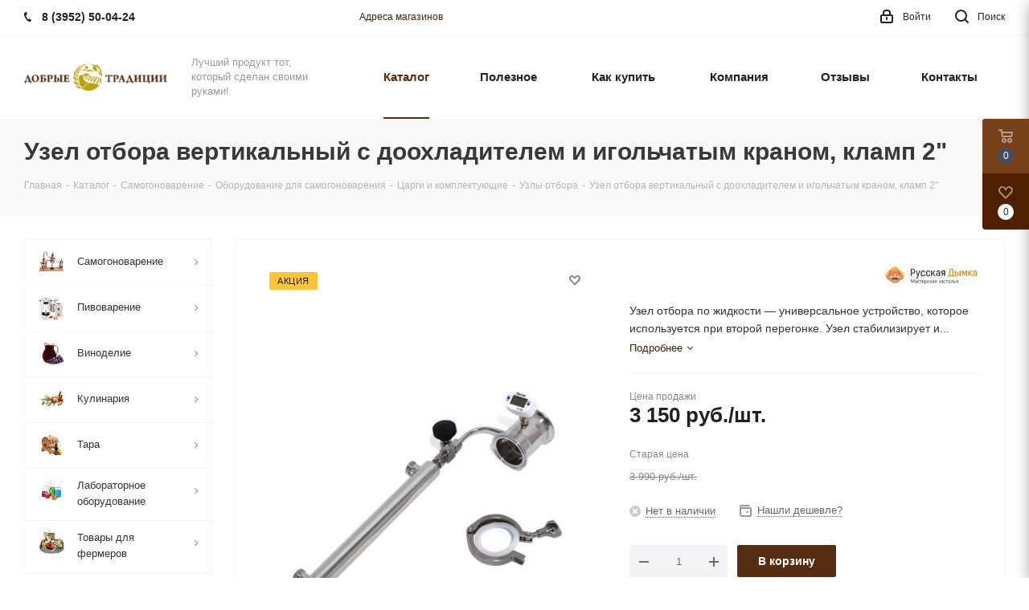

--- FILE ---
content_type: text/html; charset=UTF-8
request_url: https://www.dobro38.ru/catalog/id/21765/
body_size: 62558
content:
<!DOCTYPE html>
<html xmlns="http://www.w3.org/1999/xhtml" xml:lang="ru" lang="ru" >
<head>
	<title>Узел отбора вертикальный с доохладителем и игольчатым краном, кламп 2&quot; — купить в магазине «Добрые Традиции»</title>
	<meta name="viewport" content="initial-scale=1.0, width=device-width" />
	<meta name="HandheldFriendly" content="true" />
	<meta name="yes" content="yes" />
	<meta name="apple-mobile-web-app-status-bar-style" content="black" />
	<meta name="SKYPE_TOOLBAR" content="SKYPE_TOOLBAR_PARSER_COMPATIBLE" />
	<meta http-equiv="Content-Type" content="text/html; charset=UTF-8" />
<meta name="description" content="Узел отбора вертикальный с доохладителем и игольчатым краном, кламп 2&amp;quot; — заказать в интернет-магазине «Добрые Традиции» по низкой цене, с доставкой по городу и в регионы." />
<script data-skip-moving="true">(function(w, d) {var v = w.frameCacheVars = {'CACHE_MODE':'HTMLCACHE','storageBlocks':[],'dynamicBlocks':{'WIklcT':'81051bcc2cf1','basketitems-component-block':'d41d8cd98f00','header-auth-block1':'d41d8cd98f00','header-basket-with-compare-block2':'d41d8cd98f00','header-auth-block2':'d41d8cd98f00','qepX1R':'f599e82f39cf','OhECjo':'d41d8cd98f00','area':'d41d8cd98f00','6zLbbW':'5e732a1878be','KSBlai':'d41d8cd98f00','des':'d41d8cd98f00','IzufVt':'60912062ee90','viewed-block':'d41d8cd98f00','8ofwKu':'8754ff770ff4','basketitems-block':'d41d8cd98f00','all-basketitems-block':'d41d8cd98f00'},'AUTO_UPDATE':true,'AUTO_UPDATE_TTL':'0','version':'2'};var inv = false;if (v.AUTO_UPDATE === false){if (v.AUTO_UPDATE_TTL && v.AUTO_UPDATE_TTL > 0){var lm = Date.parse(d.lastModified);if (!isNaN(lm)){var td = new Date().getTime();if ((lm + v.AUTO_UPDATE_TTL * 1000) >= td){w.frameRequestStart = false;w.preventAutoUpdate = true;return;}inv = true;}}else{w.frameRequestStart = false;w.preventAutoUpdate = true;return;}}var r = w.XMLHttpRequest ? new XMLHttpRequest() : (w.ActiveXObject ? new w.ActiveXObject("Microsoft.XMLHTTP") : null);if (!r) { return; }w.frameRequestStart = true;var m = v.CACHE_MODE; var l = w.location; var x = new Date().getTime();var q = "?bxrand=" + x + (l.search.length > 0 ? "&" + l.search.substring(1) : "");var u = l.protocol + "//" + l.host + l.pathname + q;r.open("GET", u, true);r.setRequestHeader("BX-ACTION-TYPE", "get_dynamic");r.setRequestHeader("X-Bitrix-Composite", "get_dynamic");r.setRequestHeader("BX-CACHE-MODE", m);r.setRequestHeader("BX-CACHE-BLOCKS", v.dynamicBlocks ? JSON.stringify(v.dynamicBlocks) : "");if (inv){r.setRequestHeader("BX-INVALIDATE-CACHE", "Y");}try { r.setRequestHeader("BX-REF", d.referrer || "");} catch(e) {}if (m === "APPCACHE"){r.setRequestHeader("BX-APPCACHE-PARAMS", JSON.stringify(v.PARAMS));r.setRequestHeader("BX-APPCACHE-URL", v.PAGE_URL ? v.PAGE_URL : "");}r.onreadystatechange = function() {if (r.readyState != 4) { return; }var a = r.getResponseHeader("BX-RAND");var b = w.BX && w.BX.frameCache ? w.BX.frameCache : false;if (a != x || !((r.status >= 200 && r.status < 300) || r.status === 304 || r.status === 1223 || r.status === 0)){var f = {error:true, reason:a!=x?"bad_rand":"bad_status", url:u, xhr:r, status:r.status};if (w.BX && w.BX.ready && b){BX.ready(function() {setTimeout(function(){BX.onCustomEvent("onFrameDataRequestFail", [f]);}, 0);});}w.frameRequestFail = f;return;}if (b){b.onFrameDataReceived(r.responseText);if (!w.frameUpdateInvoked){b.update(false);}w.frameUpdateInvoked = true;}else{w.frameDataString = r.responseText;}};r.send();var p = w.performance;if (p && p.addEventListener && p.getEntries && p.setResourceTimingBufferSize){var e = 'resourcetimingbufferfull';var h = function() {if (w.BX && w.BX.frameCache && w.BX.frameCache.frameDataInserted){p.removeEventListener(e, h);}else {p.setResourceTimingBufferSize(p.getEntries().length + 50);}};p.addEventListener(e, h);}})(window, document);</script>


<link href="/bitrix/js/intranet/intranet-common.min.css?166322466760629"  rel="stylesheet" />
<link href="/bitrix/js/ui/fonts/opensans/ui.font.opensans.min.css?16632245562320"  rel="stylesheet" />
<link href="/bitrix/js/main/popup/dist/main.popup.bundle.min.css?166322458424774"  rel="stylesheet" />
<link href="/bitrix/cache/css/s1/aspro_next/page_ced05f46a32da6305caf6e0c08081c09/page_ced05f46a32da6305caf6e0c08081c09_v1.css?176475261412046"  rel="stylesheet" />
<link href="/bitrix/cache/css/s1/aspro_next/default_9fba503affce93c52aaca04ee5da068d/default_9fba503affce93c52aaca04ee5da068d_v1.css?175674437851426"  rel="stylesheet" />
<link href="/bitrix/panel/main/popup.min.css?163418534421121"  rel="stylesheet" />
<link href="/bitrix/cache/css/s1/aspro_next/template_103d67a3a718cc4c16c532db9cb310c6/template_103d67a3a718cc4c16c532db9cb310c6_v1.css?17653476991109861"  data-template-style="true" rel="stylesheet" />
<script>if(!window.BX)window.BX={};if(!window.BX.message)window.BX.message=function(mess){if(typeof mess==='object'){for(let i in mess) {BX.message[i]=mess[i];} return true;}};</script>
<script>(window.BX||top.BX).message({'JS_CORE_LOADING':'Загрузка...','JS_CORE_NO_DATA':'- Нет данных -','JS_CORE_WINDOW_CLOSE':'Закрыть','JS_CORE_WINDOW_EXPAND':'Развернуть','JS_CORE_WINDOW_NARROW':'Свернуть в окно','JS_CORE_WINDOW_SAVE':'Сохранить','JS_CORE_WINDOW_CANCEL':'Отменить','JS_CORE_WINDOW_CONTINUE':'Продолжить','JS_CORE_H':'ч','JS_CORE_M':'м','JS_CORE_S':'с','JSADM_AI_HIDE_EXTRA':'Скрыть лишние','JSADM_AI_ALL_NOTIF':'Показать все','JSADM_AUTH_REQ':'Требуется авторизация!','JS_CORE_WINDOW_AUTH':'Войти','JS_CORE_IMAGE_FULL':'Полный размер'});</script>

<script src="/bitrix/js/main/core/core.min.js?1663224584216421"></script>

<script>BX.setJSList(['/bitrix/js/main/core/core_ajax.js','/bitrix/js/main/core/core_promise.js','/bitrix/js/main/polyfill/promise/js/promise.js','/bitrix/js/main/loadext/loadext.js','/bitrix/js/main/loadext/extension.js','/bitrix/js/main/polyfill/promise/js/promise.js','/bitrix/js/main/polyfill/find/js/find.js','/bitrix/js/main/polyfill/includes/js/includes.js','/bitrix/js/main/polyfill/matches/js/matches.js','/bitrix/js/ui/polyfill/closest/js/closest.js','/bitrix/js/main/polyfill/fill/main.polyfill.fill.js','/bitrix/js/main/polyfill/find/js/find.js','/bitrix/js/main/polyfill/matches/js/matches.js','/bitrix/js/main/polyfill/core/dist/polyfill.bundle.js','/bitrix/js/main/core/core.js','/bitrix/js/main/polyfill/intersectionobserver/js/intersectionobserver.js','/bitrix/js/main/lazyload/dist/lazyload.bundle.js','/bitrix/js/main/polyfill/core/dist/polyfill.bundle.js','/bitrix/js/main/parambag/dist/parambag.bundle.js']);
BX.setCSSList(['/bitrix/js/main/lazyload/dist/lazyload.bundle.css','/bitrix/js/main/parambag/dist/parambag.bundle.css']);</script>
<script>(window.BX||top.BX).message({'pull_server_enabled':'Y','pull_config_timestamp':'1709117215','pull_guest_mode':'N','pull_guest_user_id':'0'});(window.BX||top.BX).message({'PULL_OLD_REVISION':'Для продолжения корректной работы с сайтом необходимо перезагрузить страницу.'});</script>
<script>(window.BX||top.BX).message({'JS_CORE_LOADING':'Загрузка...','JS_CORE_NO_DATA':'- Нет данных -','JS_CORE_WINDOW_CLOSE':'Закрыть','JS_CORE_WINDOW_EXPAND':'Развернуть','JS_CORE_WINDOW_NARROW':'Свернуть в окно','JS_CORE_WINDOW_SAVE':'Сохранить','JS_CORE_WINDOW_CANCEL':'Отменить','JS_CORE_WINDOW_CONTINUE':'Продолжить','JS_CORE_H':'ч','JS_CORE_M':'м','JS_CORE_S':'с','JSADM_AI_HIDE_EXTRA':'Скрыть лишние','JSADM_AI_ALL_NOTIF':'Показать все','JSADM_AUTH_REQ':'Требуется авторизация!','JS_CORE_WINDOW_AUTH':'Войти','JS_CORE_IMAGE_FULL':'Полный размер'});</script>
<script>(window.BX||top.BX).message({'LANGUAGE_ID':'ru','FORMAT_DATE':'DD.MM.YYYY','FORMAT_DATETIME':'DD.MM.YYYY HH:MI:SS','COOKIE_PREFIX':'BITRIX_SM','SERVER_TZ_OFFSET':'10800','UTF_MODE':'Y','SITE_ID':'s1','SITE_DIR':'/'});</script>


<script  src="/bitrix/cache/js/s1/aspro_next/kernel_main/kernel_main_v1.js?1757021959195217"></script>
<script src="/bitrix/js/ui/dexie/dist/dexie3.bundle.min.js?166322455988295"></script>
<script src="/bitrix/js/main/core/core_ls.min.js?16336880237365"></script>
<script src="/bitrix/js/main/core/core_frame_cache.min.js?165138096711264"></script>
<script src="/bitrix/js/pull/protobuf/protobuf.min.js?163368802676433"></script>
<script src="/bitrix/js/pull/protobuf/model.min.js?163368802614190"></script>
<script src="/bitrix/js/rest/client/rest.client.min.js?16336880289240"></script>
<script src="/bitrix/js/pull/client/pull.client.min.js?166322454644915"></script>
<script src="/bitrix/js/main/jquery/jquery-2.2.4.min.js?166322458485578"></script>
<script src="/bitrix/js/main/ajax.min.js?163368802322194"></script>
<script src="/bitrix/js/main/popup/dist/main.popup.bundle.min.js?166322458464063"></script>
<script src="/bitrix/js/currency/currency-core/dist/currency-core.bundle.min.js?16336880262842"></script>
<script src="/bitrix/js/currency/core_currency.min.js?1633688026833"></script>
<script>BX.setJSList(['/bitrix/js/main/core/core_fx.js','/bitrix/js/main/pageobject/pageobject.js','/bitrix/js/main/core/core_window.js','/bitrix/js/main/utils.js','/bitrix/js/main/date/main.date.js','/bitrix/js/main/core/core_date.js','/bitrix/js/main/session.js','/bitrix/js/main/dd.js','/bitrix/js/main/core/core_uf.js','/bitrix/js/main/core/core_dd.js','/bitrix/js/main/core/core_tooltip.js','/bitrix/js/main/core/core_timer.js','/bitrix/templates/aspro_next/components/bitrix/catalog/main_custom_15022021/script.js','/bitrix/templates/aspro_next/components/bitrix/catalog.element/main_custom_15022021/script.js','/bitrix/templates/aspro_next/components/bitrix/sale.prediction.product.detail/main/script.js','/bitrix/templates/aspro_next/components/bitrix/sale.gift.product/main/script.js','/bitrix/templates/aspro_next/components/bitrix/sale.gift.main.products/main/script.js','/bitrix/templates/aspro_next/js/jquery.history.js','/bitrix/templates/aspro_next/js/observer.js','/bitrix/templates/aspro_next/js/jquery.actual.min.js','/bitrix/templates/aspro_next/vendor/js/jquery.bxslider.js','/bitrix/templates/aspro_next/js/jqModal.js','/bitrix/templates/aspro_next/vendor/js/bootstrap.js','/bitrix/templates/aspro_next/vendor/js/jquery.appear.js','/bitrix/templates/aspro_next/js/browser.js','/bitrix/templates/aspro_next/js/jquery.fancybox.js','/bitrix/templates/aspro_next/js/jquery.flexslider.js','/bitrix/templates/aspro_next/vendor/js/moment.min.js','/bitrix/templates/aspro_next/vendor/js/footable.js','/bitrix/templates/aspro_next/vendor/js/jquery.menu-aim.js','/bitrix/templates/aspro_next/vendor/js/velocity/velocity.js','/bitrix/templates/aspro_next/vendor/js/velocity/velocity.ui.js','/bitrix/templates/aspro_next/vendor/js/lazysizes.min.js','/bitrix/templates/aspro_next/js/jquery.validate.min.js','/bitrix/templates/aspro_next/js/jquery.inputmask.bundle.min.js','/bitrix/templates/aspro_next/js/jquery.uniform.min.js','/bitrix/templates/aspro_next/js/jquery.easing.1.3.js','/bitrix/templates/aspro_next/js/equalize.min.js','/bitrix/templates/aspro_next/js/jquery.alphanumeric.js','/bitrix/templates/aspro_next/js/jquery.cookie.js','/bitrix/templates/aspro_next/js/jquery.plugin.min.js','/bitrix/templates/aspro_next/js/jquery.countdown.min.js','/bitrix/templates/aspro_next/js/jquery.countdown-ru.js','/bitrix/templates/aspro_next/js/jquery.ikSelect.js','/bitrix/templates/aspro_next/js/jquery.mobile.custom.touch.min.js','/bitrix/templates/aspro_next/js/jquery.dotdotdot.js','/bitrix/templates/aspro_next/js/rating_likes.js','/bitrix/templates/aspro_next/js/blocks/blocks.js','/bitrix/templates/aspro_next/js/video_banner.js','/bitrix/templates/aspro_next/js/main.js','/bitrix/templates/aspro_next/js/jquery.mCustomScrollbar.min.js','/bitrix/templates/aspro_next/components/bitrix/menu/left_front_catalog/script.js','/bitrix/templates/aspro_next/components/bitrix/subscribe.form/main/script.js','/bitrix/components/bitrix/search.title/script.js','/bitrix/templates/aspro_next/components/bitrix/search.title/fixed/script.js','/bitrix/templates/aspro_next/js/custom.js','/bitrix/templates/aspro_next/components/bitrix/catalog.comments/catalog/script.js','/bitrix/components/aspro/catalog.viewed.next/templates/main_horizontal/script.js']);</script>
<script>BX.setCSSList(['/bitrix/templates/aspro_next/components/bitrix/catalog/main_custom_15022021/style.css','/bitrix/components/bitrix/system.show_message/templates/.default/style.css','/bitrix/templates/aspro_next/components/bitrix/sale.gift.main.products/main/style.css','/bitrix/templates/aspro_next/vendor/css/bootstrap.css','/bitrix/templates/aspro_next/css/jquery.fancybox.css','/bitrix/templates/aspro_next/css/styles.css','/bitrix/templates/aspro_next/css/animation/animation_ext.css','/bitrix/templates/aspro_next/vendor/css/footable.standalone.min.css','/bitrix/templates/aspro_next/css/blocks/blocks.css','/bitrix/templates/aspro_next/ajax/ajax.css','/bitrix/templates/aspro_next/css/jquery.mCustomScrollbar.min.css','/bitrix/templates/aspro_next/styles.css','/bitrix/templates/aspro_next/template_styles.css','/bitrix/templates/aspro_next/css/media.min.css','/bitrix/templates/aspro_next/vendor/fonts/font-awesome/css/font-awesome.min.css','/bitrix/templates/aspro_next/css/print.css','/bitrix/templates/aspro_next/themes/custom_s1/theme.css','/bitrix/templates/aspro_next/bg_color/light/bgcolors.css','/bitrix/templates/aspro_next/css/width-3.css','/bitrix/templates/aspro_next/css/font-8.css','/bitrix/templates/aspro_next/css/custom.css','/bitrix/components/aspro/theme.next/css/user_font_s1.css','/bitrix/templates/aspro_next/components/bitrix/catalog.comments/catalog/style.css','/bitrix/components/bitrix/blog/templates/.default/style.css','/bitrix/components/bitrix/blog/templates/.default/themes/green/style.css']);</script>
<script>BX.message({'PHONE':'Телефон','FAST_VIEW':'Быстрый просмотр','TABLES_SIZE_TITLE':'Подбор размера','SOCIAL':'Социальные сети','DESCRIPTION':'Описание магазина','ITEMS':'Товары','LOGO':'Логотип','REGISTER_INCLUDE_AREA':'Текст о регистрации','AUTH_INCLUDE_AREA':'Текст об авторизации','FRONT_IMG':'Изображение компании','EMPTY_CART':'пуста','CATALOG_VIEW_MORE':'... Показать все','CATALOG_VIEW_LESS':'... Свернуть','JS_REQUIRED':'Заполните это поле','JS_FORMAT':'Неверный формат','JS_FILE_EXT':'Недопустимое расширение файла','JS_PASSWORD_COPY':'Пароли не совпадают','JS_PASSWORD_LENGTH':'Минимум 6 символов','JS_ERROR':'Неверно заполнено поле','JS_FILE_SIZE':'Максимальный размер 5мб','JS_FILE_BUTTON_NAME':'Выберите файл','JS_FILE_DEFAULT':'Файл не найден','JS_DATE':'Некорректная дата','JS_DATETIME':'Некорректная дата/время','JS_REQUIRED_LICENSES':'Согласитесь с условиями','JS_REQUIRED_OFFER':'Согласитесь с условиями','LICENSE_PROP':'Согласие на обработку персональных данных','LOGIN_LEN':'Введите минимум {0} символа','FANCY_CLOSE':'Закрыть','FANCY_NEXT':'Следующий','FANCY_PREV':'Предыдущий','TOP_AUTH_REGISTER':'Регистрация','CALLBACK':'Заказать звонок','S_CALLBACK':'Заказать звонок','UNTIL_AKC':'До конца акции','TITLE_QUANTITY_BLOCK':'Остаток','TITLE_QUANTITY':'шт.','TOTAL_SUMM_ITEM':'Общая стоимость ','SUBSCRIBE_SUCCESS':'Вы успешно подписались','RECAPTCHA_TEXT':'Подтвердите, что вы не робот','JS_RECAPTCHA_ERROR':'Пройдите проверку','COUNTDOWN_SEC':'сек.','COUNTDOWN_MIN':'мин.','COUNTDOWN_HOUR':'час.','COUNTDOWN_DAY0':'дней','COUNTDOWN_DAY1':'день','COUNTDOWN_DAY2':'дня','COUNTDOWN_WEAK0':'Недель','COUNTDOWN_WEAK1':'Неделя','COUNTDOWN_WEAK2':'Недели','COUNTDOWN_MONTH0':'Месяцев','COUNTDOWN_MONTH1':'Месяц','COUNTDOWN_MONTH2':'Месяца','COUNTDOWN_YEAR0':'Лет','COUNTDOWN_YEAR1':'Год','COUNTDOWN_YEAR2':'Года','CATALOG_PARTIAL_BASKET_PROPERTIES_ERROR':'Заполнены не все свойства у добавляемого товара','CATALOG_EMPTY_BASKET_PROPERTIES_ERROR':'Выберите свойства товара, добавляемые в корзину в параметрах компонента','CATALOG_ELEMENT_NOT_FOUND':'Элемент не найден','ERROR_ADD2BASKET':'Ошибка добавления товара в корзину','CATALOG_SUCCESSFUL_ADD_TO_BASKET':'Успешное добавление товара в корзину','ERROR_BASKET_TITLE':'Ошибка корзины','ERROR_BASKET_PROP_TITLE':'Выберите свойства, добавляемые в корзину','ERROR_BASKET_BUTTON':'Выбрать','BASKET_TOP':'Корзина в шапке','ERROR_ADD_DELAY_ITEM':'Ошибка отложенной корзины','VIEWED_TITLE':'Ранее вы смотрели','VIEWED_BEFORE':'Ранее вы смотрели','BEST_TITLE':'Лучшие предложения','CT_BST_SEARCH_BUTTON':'Поиск','CT_BST_SEARCH2_BUTTON':'Найти','BASKET_PRINT_BUTTON':'Распечатать','BASKET_CLEAR_ALL_BUTTON':'Очистить','BASKET_QUICK_ORDER_BUTTON':'Быстрый заказ','BASKET_CONTINUE_BUTTON':'Продолжить покупки','BASKET_ORDER_BUTTON':'Оформить заказ','SHARE_BUTTON':'Поделиться','BASKET_CHANGE_TITLE':'Ваш заказ','BASKET_CHANGE_LINK':'Изменить','MORE_INFO_SKU':'Подробнее','MORE_BUY_SKU':'Купить','FROM':'от','TITLE_BLOCK_VIEWED_NAME':'Ранее вы смотрели','T_BASKET':'Корзина','FILTER_EXPAND_VALUES':'Показать все','FILTER_HIDE_VALUES':'Свернуть','FULL_ORDER':'Полный заказ','CUSTOM_COLOR_CHOOSE':'Выбрать','CUSTOM_COLOR_CANCEL':'Отмена','S_MOBILE_MENU':'Меню','NEXT_T_MENU_BACK':'Назад','NEXT_T_MENU_CALLBACK':'Обратная связь','NEXT_T_MENU_CONTACTS_TITLE':'Будьте на связи','SEARCH_TITLE':'Поиск','SOCIAL_TITLE':'Оставайтесь на связи','HEADER_SCHEDULE':'Время работы','SEO_TEXT':'SEO описание','COMPANY_IMG':'Картинка компании','COMPANY_TEXT':'Описание компании','CONFIG_SAVE_SUCCESS':'Настройки сохранены','CONFIG_SAVE_FAIL':'Ошибка сохранения настроек','ITEM_ECONOMY':'Экономия','ITEM_ARTICLE':'Артикул: ','JS_FORMAT_ORDER':'имеет неверный формат','JS_BASKET_COUNT_TITLE':'В корзине товаров на SUMM','POPUP_VIDEO':'Видео','POPUP_GIFT_TEXT':'Нашли что-то особенное? Намекните другу о подарке!','ORDER_FIO_LABEL':'Ф.И.О.','ORDER_PHONE_LABEL':'Телефон','ORDER_REGISTER_BUTTON':'Регистрация'})</script>
<link href="https://www.dobro38.ru/fonts.css" rel="stylesheet">
<script>window.lazySizesConfig = window.lazySizesConfig || {};lazySizesConfig.loadMode = 2;lazySizesConfig.expand = 100;lazySizesConfig.expFactor = 1;lazySizesConfig.hFac = 0.1;</script>
<link rel="shortcut icon" href="/favicon.png" type="image/png" />
<link rel="apple-touch-icon" sizes="180x180" href="/upload/CNext/91b/do5jlyi8eky484xqywerut6doyuoke3m/5f54cc2f62d86ddf154901765a15e2f3.png" />
<meta property="og:description" content="Узел отбора по жидкости — универсальное устройство, которое используется при второй перегонке. Узел стабилизирует и упрощает процесс отбора «голов», «хвостов» и «тела»." />
<meta property="og:image" content="https://www.dobro38.ru:443/upload/iblock/1d3/50qkfqqp24yr0fo7a5q004aubkvd4877/26883a5675.jpg" />
<link rel="image_src" href="https://www.dobro38.ru:443/upload/iblock/1d3/50qkfqqp24yr0fo7a5q004aubkvd4877/26883a5675.jpg"  />
<meta property="og:title" content="Узел отбора вертикальный с доохладителем и игольчатым краном, кламп 2&quot; — купить в магазине «Добрые Традиции»" />
<meta property="og:type" content="website" />
<meta property="og:url" content="https://www.dobro38.ru:443/catalog/id/21765/" />



<script  src="/bitrix/cache/js/s1/aspro_next/template_7d79e77913a6efc93d9cac904eeacc3f/template_7d79e77913a6efc93d9cac904eeacc3f_v1.js?1756744376866980"></script>
<script  src="/bitrix/cache/js/s1/aspro_next/page_d78c65095b701661408b9c5109d4cd7c/page_d78c65095b701661408b9c5109d4cd7c_v1.js?1756744423151129"></script>
<script  src="/bitrix/cache/js/s1/aspro_next/default_704316a95f98cc1bf0a3eceb65593fa3/default_704316a95f98cc1bf0a3eceb65593fa3_v1.js?17567443787711"></script>
<script  src="/bitrix/cache/js/s1/aspro_next/default_557e28e4e026b02077127e462d59235c/default_557e28e4e026b02077127e462d59235c_v1.js?17567443762623"></script>
<script>var _ba = _ba || []; _ba.push(["aid", "35132779b1a1d5a17773b41ee90f4a4c"]); _ba.push(["host", "www.dobro38.ru"]); _ba.push(["ad[ct][item]", "[base64]"]);_ba.push(["ad[ct][user_id]", function(){return BX.message("USER_ID") ? BX.message("USER_ID") : 0;}]);_ba.push(["ad[ct][recommendation]", function() {var rcmId = "";var cookieValue = BX.getCookie("BITRIX_SM_RCM_PRODUCT_LOG");var productId = 21765;var cItems = [];var cItem;if (cookieValue){cItems = cookieValue.split(".");}var i = cItems.length;while (i--){cItem = cItems[i].split("-");if (cItem[0] == productId){rcmId = cItem[1];break;}}return rcmId;}]);_ba.push(["ad[ct][v]", "2"]);(function() {var ba = document.createElement("script"); ba.type = "text/javascript"; ba.async = true;ba.src = (document.location.protocol == "https:" ? "https://" : "http://") + "bitrix.info/ba.js";var s = document.getElementsByTagName("script")[0];s.parentNode.insertBefore(ba, s);})();</script>


		</head>
<body class="site_s1 fill_bg_n " id="main">
	<div id="panel"></div>
	
	<div id="bxdynamic_WIklcT_start" style="display:none"></div>
<div id="bxdynamic_WIklcT_end" style="display:none"></div>				<div id="bxdynamic_basketitems-component-block_start" style="display:none"></div><div id="bxdynamic_basketitems-component-block_end" style="display:none"></div>				
		
		<script>
				BX.message({'MIN_ORDER_PRICE_TEXT':'<b>Минимальная сумма заказа #PRICE#<\/b><br/>Пожалуйста, добавьте еще товаров в корзину','LICENSES_TEXT':'Я согласен на <a href=\"/include/licenses_detail.php\" target=\"_blank\">обработку персональных данных<\/a>'});

		var arNextOptions = ({
			"SITE_DIR" : "/",
			"SITE_ID" : "s1",
			"SITE_ADDRESS" : "www.dobro38.ru",
			"FORM" : ({
				"ASK_FORM_ID" : "ASK",
				"SERVICES_FORM_ID" : "SERVICES",
				"FEEDBACK_FORM_ID" : "FEEDBACK",
				"CALLBACK_FORM_ID" : "CALLBACK",
				"RESUME_FORM_ID" : "RESUME",
				"TOORDER_FORM_ID" : "TOORDER"
			}),
			"PAGES" : ({
				"FRONT_PAGE" : "",
				"BASKET_PAGE" : "",
				"ORDER_PAGE" : "",
				"PERSONAL_PAGE" : "",
				"CATALOG_PAGE" : "1",
				"CATALOG_PAGE_URL" : "/catalog/",
				"BASKET_PAGE_URL" : "/basket/",
			}),
			"PRICES" : ({
				"MIN_PRICE" : "0",
			}),
			"THEME" : ({
				'THEME_SWITCHER' : 'N',
				'BASE_COLOR' : 'CUSTOM',
				'BASE_COLOR_CUSTOM' : '552e12',
				'TOP_MENU' : '',
				'TOP_MENU_FIXED' : 'N',
				'COLORED_LOGO' : 'N',
				'SIDE_MENU' : 'LEFT',
				'SCROLLTOTOP_TYPE' : 'NONE',
				'SCROLLTOTOP_POSITION' : 'CONTENT',
				'USE_LAZY_LOAD' : 'Y',
				'CAPTCHA_FORM_TYPE' : '',
				'ONE_CLICK_BUY_CAPTCHA' : 'N',
				'PHONE_MASK' : '+7 (999) 999-99-99',
				'VALIDATE_PHONE_MASK' : '^[+][0-9] [(][0-9]{3}[)] [0-9]{3}[-][0-9]{2}[-][0-9]{2}$',
				'DATE_MASK' : 'd.m.y',
				'DATE_PLACEHOLDER' : 'дд.мм.гггг',
				'VALIDATE_DATE_MASK' : '^[0-9]{1,2}\.[0-9]{1,2}\.[0-9]{4}$',
				'DATETIME_MASK' : 'd.m.y h:s',
				'DATETIME_PLACEHOLDER' : 'дд.мм.гггг чч:мм',
				'VALIDATE_DATETIME_MASK' : '^[0-9]{1,2}\.[0-9]{1,2}\.[0-9]{4} [0-9]{1,2}\:[0-9]{1,2}$',
				'VALIDATE_FILE_EXT' : 'png|jpg|jpeg|gif|doc|docx|xls|xlsx|txt|pdf|odt|rtf',
				'BANNER_WIDTH' : '',
				'BIGBANNER_ANIMATIONTYPE' : 'SLIDE_HORIZONTAL',
				'BIGBANNER_SLIDESSHOWSPEED' : '10000',
				'BIGBANNER_ANIMATIONSPEED' : '600',
				'PARTNERSBANNER_SLIDESSHOWSPEED' : '5000',
				'PARTNERSBANNER_ANIMATIONSPEED' : '600',
				'ORDER_BASKET_VIEW' : 'FLY2',
				'SHOW_BASKET_ONADDTOCART' : 'Y',
				'SHOW_BASKET_PRINT' : 'Y',
				"SHOW_ONECLICKBUY_ON_BASKET_PAGE" : 'N',
				'SHOW_LICENCE' : 'Y',				
				'LICENCE_CHECKED' : 'N',
				'SHOW_OFFER' : 'N',
				'OFFER_CHECKED' : 'N',
				'LOGIN_EQUAL_EMAIL' : 'Y',
				'PERSONAL_ONEFIO' : 'Y',
				'SHOW_TOTAL_SUMM' : 'Y',
				'SHOW_TOTAL_SUMM_TYPE' : 'ALWAYS',
				'CHANGE_TITLE_ITEM' : 'N',
				'DISCOUNT_PRICE' : '3',
				'STORES' : '',
				'STORES_SOURCE' : 'IBLOCK',
				'TYPE_SKU' : 'TYPE_1',
				'MENU_POSITION' : 'LINE',
				'MENU_TYPE_VIEW' : 'HOVER',
				'DETAIL_PICTURE_MODE' : 'POPUP',
				'PAGE_WIDTH' : '3',
				'PAGE_CONTACTS' : '3',
				'HEADER_TYPE' : '1',
				'REGIONALITY_SEARCH_ROW' : 'N',
				'HEADER_TOP_LINE' : '',
				'HEADER_FIXED' : '1',
				'HEADER_MOBILE' : '1',
				'HEADER_MOBILE_MENU' : '2',
				'HEADER_MOBILE_MENU_SHOW_TYPE' : '',
				'TYPE_SEARCH' : 'fixed',
				'PAGE_TITLE' : '3',
				'INDEX_TYPE' : 'index1',
				'FOOTER_TYPE' : '1',
				'PRINT_BUTTON' : 'N',
				'EXPRESSION_FOR_PRINT_PAGE' : 'Версия для печати',
				'EXPRESSION_FOR_FAST_VIEW' : 'Быстрый просмотр',
				'FILTER_VIEW' : 'VERTICAL',
				'YA_GOALS' : 'N',
				'YA_COUNTER_ID' : '24321460',
				'USE_FORMS_GOALS' : 'NONE',
				'USE_SALE_GOALS' : '',
				'USE_DEBUG_GOALS' : 'N',
				'SHOW_HEADER_GOODS' : 'N',
				'INSTAGRAMM_INDEX' : 'N',
				'USE_PHONE_AUTH': 'N',
				'MOBILE_CATALOG_LIST_ELEMENTS_COMPACT': 'Y',
				'NLO_MENU': 'Y',
			}),
			"PRESETS": [{'ID':'968','TITLE':'Тип 1','DESCRIPTION':'','IMG':'/bitrix/images/aspro.next/themes/preset968_1544181424.png','OPTIONS':{'THEME_SWITCHER':'Y','BASE_COLOR':'9','BASE_COLOR_CUSTOM':'1976d2','SHOW_BG_BLOCK':'N','COLORED_LOGO':'Y','PAGE_WIDTH':'3','FONT_STYLE':'2','MENU_COLOR':'COLORED','LEFT_BLOCK':'1','SIDE_MENU':'LEFT','H1_STYLE':'2','TYPE_SEARCH':'fixed','PAGE_TITLE':'1','HOVER_TYPE_IMG':'shine','SHOW_LICENCE':'Y','MAX_DEPTH_MENU':'3','HIDE_SITE_NAME_TITLE':'Y','SHOW_CALLBACK':'Y','PRINT_BUTTON':'N','USE_GOOGLE_RECAPTCHA':'N','GOOGLE_RECAPTCHA_SHOW_LOGO':'Y','HIDDEN_CAPTCHA':'Y','INSTAGRAMM_WIDE_BLOCK':'N','BIGBANNER_HIDEONNARROW':'N','INDEX_TYPE':{'VALUE':'index1','SUB_PARAMS':{'TIZERS':'Y','CATALOG_SECTIONS':'Y','CATALOG_TAB':'Y','MIDDLE_ADV':'Y','SALE':'Y','BLOG':'Y','BOTTOM_BANNERS':'Y','COMPANY_TEXT':'Y','BRANDS':'Y','INSTAGRAMM':'Y'}},'FRONT_PAGE_BRANDS':'brands_slider','FRONT_PAGE_SECTIONS':'front_sections_only','TOP_MENU_FIXED':'Y','HEADER_TYPE':'1','USE_REGIONALITY':'Y','FILTER_VIEW':'COMPACT','SEARCH_VIEW_TYPE':'with_filter','USE_FAST_VIEW_PAGE_DETAIL':'fast_view_1','SHOW_TOTAL_SUMM':'Y','CHANGE_TITLE_ITEM':'N','VIEW_TYPE_HIGHLOAD_PROP':'N','SHOW_HEADER_GOODS':'Y','SEARCH_HIDE_NOT_AVAILABLE':'N','LEFT_BLOCK_CATALOG_ICONS':'N','SHOW_CATALOG_SECTIONS_ICONS':'Y','LEFT_BLOCK_CATALOG_DETAIL':'Y','CATALOG_COMPARE':'Y','CATALOG_PAGE_DETAIL':'element_1','SHOW_BREADCRUMBS_CATALOG_SUBSECTIONS':'Y','SHOW_BREADCRUMBS_CATALOG_CHAIN':'H1','TYPE_SKU':'TYPE_1','DETAIL_PICTURE_MODE':'POPUP','MENU_POSITION':'LINE','MENU_TYPE_VIEW':'HOVER','VIEWED_TYPE':'LOCAL','VIEWED_TEMPLATE':'HORIZONTAL','USE_WORD_EXPRESSION':'Y','ORDER_BASKET_VIEW':'FLY','ORDER_BASKET_COLOR':'DARK','SHOW_BASKET_ONADDTOCART':'Y','SHOW_BASKET_PRINT':'Y','SHOW_BASKET_ON_PAGES':'N','USE_PRODUCT_QUANTITY_LIST':'Y','USE_PRODUCT_QUANTITY_DETAIL':'Y','ONE_CLICK_BUY_CAPTCHA':'N','SHOW_ONECLICKBUY_ON_BASKET_PAGE':'Y','ONECLICKBUY_SHOW_DELIVERY_NOTE':'N','PAGE_CONTACTS':'3','CONTACTS_USE_FEEDBACK':'Y','CONTACTS_USE_MAP':'Y','BLOG_PAGE':'list_elements_2','PROJECTS_PAGE':'list_elements_2','NEWS_PAGE':'list_elements_3','STAFF_PAGE':'list_elements_1','PARTNERS_PAGE':'list_elements_3','PARTNERS_PAGE_DETAIL':'element_4','VACANCY_PAGE':'list_elements_1','LICENSES_PAGE':'list_elements_2','FOOTER_TYPE':'4','ADV_TOP_HEADER':'N','ADV_TOP_UNDERHEADER':'N','ADV_SIDE':'Y','ADV_CONTENT_TOP':'N','ADV_CONTENT_BOTTOM':'N','ADV_FOOTER':'N','HEADER_MOBILE_FIXED':'Y','HEADER_MOBILE':'1','HEADER_MOBILE_MENU':'1','HEADER_MOBILE_MENU_OPEN':'1','PERSONAL_ONEFIO':'Y','LOGIN_EQUAL_EMAIL':'Y','YA_GOALS':'N','YANDEX_ECOMERCE':'N','GOOGLE_ECOMERCE':'N'}},{'ID':'221','TITLE':'Тип 2','DESCRIPTION':'','IMG':'/bitrix/images/aspro.next/themes/preset221_1544181431.png','OPTIONS':{'THEME_SWITCHER':'Y','BASE_COLOR':'11','BASE_COLOR_CUSTOM':'107bb1','SHOW_BG_BLOCK':'N','COLORED_LOGO':'Y','PAGE_WIDTH':'2','FONT_STYLE':'8','MENU_COLOR':'LIGHT','LEFT_BLOCK':'2','SIDE_MENU':'LEFT','H1_STYLE':'2','TYPE_SEARCH':'fixed','PAGE_TITLE':'1','HOVER_TYPE_IMG':'shine','SHOW_LICENCE':'Y','MAX_DEPTH_MENU':'4','HIDE_SITE_NAME_TITLE':'Y','SHOW_CALLBACK':'Y','PRINT_BUTTON':'N','USE_GOOGLE_RECAPTCHA':'N','GOOGLE_RECAPTCHA_SHOW_LOGO':'Y','HIDDEN_CAPTCHA':'Y','INSTAGRAMM_WIDE_BLOCK':'N','BIGBANNER_HIDEONNARROW':'N','INDEX_TYPE':{'VALUE':'index3','SUB_PARAMS':{'TOP_ADV_BOTTOM_BANNER':'Y','FLOAT_BANNER':'Y','CATALOG_SECTIONS':'Y','CATALOG_TAB':'Y','TIZERS':'Y','SALE':'Y','BOTTOM_BANNERS':'Y','COMPANY_TEXT':'Y','BRANDS':'Y','INSTAGRAMM':'N'}},'FRONT_PAGE_BRANDS':'brands_slider','FRONT_PAGE_SECTIONS':'front_sections_with_childs','TOP_MENU_FIXED':'Y','HEADER_TYPE':'2','USE_REGIONALITY':'Y','FILTER_VIEW':'VERTICAL','SEARCH_VIEW_TYPE':'with_filter','USE_FAST_VIEW_PAGE_DETAIL':'fast_view_1','SHOW_TOTAL_SUMM':'Y','CHANGE_TITLE_ITEM':'N','VIEW_TYPE_HIGHLOAD_PROP':'N','SHOW_HEADER_GOODS':'Y','SEARCH_HIDE_NOT_AVAILABLE':'N','LEFT_BLOCK_CATALOG_ICONS':'N','SHOW_CATALOG_SECTIONS_ICONS':'Y','LEFT_BLOCK_CATALOG_DETAIL':'Y','CATALOG_COMPARE':'Y','CATALOG_PAGE_DETAIL':'element_3','SHOW_BREADCRUMBS_CATALOG_SUBSECTIONS':'Y','SHOW_BREADCRUMBS_CATALOG_CHAIN':'H1','TYPE_SKU':'TYPE_1','DETAIL_PICTURE_MODE':'POPUP','MENU_POSITION':'LINE','MENU_TYPE_VIEW':'HOVER','VIEWED_TYPE':'LOCAL','VIEWED_TEMPLATE':'HORIZONTAL','USE_WORD_EXPRESSION':'Y','ORDER_BASKET_VIEW':'NORMAL','ORDER_BASKET_COLOR':'DARK','SHOW_BASKET_ONADDTOCART':'Y','SHOW_BASKET_PRINT':'Y','SHOW_BASKET_ON_PAGES':'N','USE_PRODUCT_QUANTITY_LIST':'Y','USE_PRODUCT_QUANTITY_DETAIL':'Y','ONE_CLICK_BUY_CAPTCHA':'N','SHOW_ONECLICKBUY_ON_BASKET_PAGE':'Y','ONECLICKBUY_SHOW_DELIVERY_NOTE':'N','PAGE_CONTACTS':'3','CONTACTS_USE_FEEDBACK':'Y','CONTACTS_USE_MAP':'Y','BLOG_PAGE':'list_elements_2','PROJECTS_PAGE':'list_elements_2','NEWS_PAGE':'list_elements_3','STAFF_PAGE':'list_elements_1','PARTNERS_PAGE':'list_elements_3','PARTNERS_PAGE_DETAIL':'element_4','VACANCY_PAGE':'list_elements_1','LICENSES_PAGE':'list_elements_2','FOOTER_TYPE':'1','ADV_TOP_HEADER':'N','ADV_TOP_UNDERHEADER':'N','ADV_SIDE':'Y','ADV_CONTENT_TOP':'N','ADV_CONTENT_BOTTOM':'N','ADV_FOOTER':'N','HEADER_MOBILE_FIXED':'Y','HEADER_MOBILE':'1','HEADER_MOBILE_MENU':'1','HEADER_MOBILE_MENU_OPEN':'1','PERSONAL_ONEFIO':'Y','LOGIN_EQUAL_EMAIL':'Y','YA_GOALS':'N','YANDEX_ECOMERCE':'N','GOOGLE_ECOMERCE':'N'}},{'ID':'215','TITLE':'Тип 3','DESCRIPTION':'','IMG':'/bitrix/images/aspro.next/themes/preset215_1544181438.png','OPTIONS':{'THEME_SWITCHER':'Y','BASE_COLOR':'16','BASE_COLOR_CUSTOM':'188b30','SHOW_BG_BLOCK':'N','COLORED_LOGO':'Y','PAGE_WIDTH':'3','FONT_STYLE':'8','MENU_COLOR':'LIGHT','LEFT_BLOCK':'3','SIDE_MENU':'LEFT','H1_STYLE':'2','TYPE_SEARCH':'fixed','PAGE_TITLE':'1','HOVER_TYPE_IMG':'shine','SHOW_LICENCE':'Y','MAX_DEPTH_MENU':'4','HIDE_SITE_NAME_TITLE':'Y','SHOW_CALLBACK':'Y','PRINT_BUTTON':'N','USE_GOOGLE_RECAPTCHA':'N','GOOGLE_RECAPTCHA_SHOW_LOGO':'Y','HIDDEN_CAPTCHA':'Y','INSTAGRAMM_WIDE_BLOCK':'N','BIGBANNER_HIDEONNARROW':'N','INDEX_TYPE':{'VALUE':'index2','SUB_PARAMS':[]},'FRONT_PAGE_BRANDS':'brands_list','FRONT_PAGE_SECTIONS':'front_sections_with_childs','TOP_MENU_FIXED':'Y','HEADER_TYPE':'2','USE_REGIONALITY':'Y','FILTER_VIEW':'VERTICAL','SEARCH_VIEW_TYPE':'with_filter','USE_FAST_VIEW_PAGE_DETAIL':'fast_view_1','SHOW_TOTAL_SUMM':'Y','CHANGE_TITLE_ITEM':'N','VIEW_TYPE_HIGHLOAD_PROP':'N','SHOW_HEADER_GOODS':'Y','SEARCH_HIDE_NOT_AVAILABLE':'N','LEFT_BLOCK_CATALOG_ICONS':'N','SHOW_CATALOG_SECTIONS_ICONS':'Y','LEFT_BLOCK_CATALOG_DETAIL':'Y','CATALOG_COMPARE':'Y','CATALOG_PAGE_DETAIL':'element_4','SHOW_BREADCRUMBS_CATALOG_SUBSECTIONS':'Y','SHOW_BREADCRUMBS_CATALOG_CHAIN':'H1','TYPE_SKU':'TYPE_1','DETAIL_PICTURE_MODE':'POPUP','MENU_POSITION':'LINE','MENU_TYPE_VIEW':'HOVER','VIEWED_TYPE':'LOCAL','VIEWED_TEMPLATE':'HORIZONTAL','USE_WORD_EXPRESSION':'Y','ORDER_BASKET_VIEW':'NORMAL','ORDER_BASKET_COLOR':'DARK','SHOW_BASKET_ONADDTOCART':'Y','SHOW_BASKET_PRINT':'Y','SHOW_BASKET_ON_PAGES':'N','USE_PRODUCT_QUANTITY_LIST':'Y','USE_PRODUCT_QUANTITY_DETAIL':'Y','ONE_CLICK_BUY_CAPTCHA':'N','SHOW_ONECLICKBUY_ON_BASKET_PAGE':'Y','ONECLICKBUY_SHOW_DELIVERY_NOTE':'N','PAGE_CONTACTS':'3','CONTACTS_USE_FEEDBACK':'Y','CONTACTS_USE_MAP':'Y','BLOG_PAGE':'list_elements_2','PROJECTS_PAGE':'list_elements_2','NEWS_PAGE':'list_elements_3','STAFF_PAGE':'list_elements_1','PARTNERS_PAGE':'list_elements_3','PARTNERS_PAGE_DETAIL':'element_4','VACANCY_PAGE':'list_elements_1','LICENSES_PAGE':'list_elements_2','FOOTER_TYPE':'1','ADV_TOP_HEADER':'N','ADV_TOP_UNDERHEADER':'N','ADV_SIDE':'Y','ADV_CONTENT_TOP':'N','ADV_CONTENT_BOTTOM':'N','ADV_FOOTER':'N','HEADER_MOBILE_FIXED':'Y','HEADER_MOBILE':'1','HEADER_MOBILE_MENU':'1','HEADER_MOBILE_MENU_OPEN':'1','PERSONAL_ONEFIO':'Y','LOGIN_EQUAL_EMAIL':'Y','YA_GOALS':'N','YANDEX_ECOMERCE':'N','GOOGLE_ECOMERCE':'N'}},{'ID':'881','TITLE':'Тип 4','DESCRIPTION':'','IMG':'/bitrix/images/aspro.next/themes/preset881_1544181443.png','OPTIONS':{'THEME_SWITCHER':'Y','BASE_COLOR':'CUSTOM','BASE_COLOR_CUSTOM':'f07c00','SHOW_BG_BLOCK':'N','COLORED_LOGO':'Y','PAGE_WIDTH':'1','FONT_STYLE':'1','MENU_COLOR':'COLORED','LEFT_BLOCK':'2','SIDE_MENU':'RIGHT','H1_STYLE':'2','TYPE_SEARCH':'fixed','PAGE_TITLE':'3','HOVER_TYPE_IMG':'blink','SHOW_LICENCE':'Y','MAX_DEPTH_MENU':'4','HIDE_SITE_NAME_TITLE':'Y','SHOW_CALLBACK':'Y','PRINT_BUTTON':'Y','USE_GOOGLE_RECAPTCHA':'N','GOOGLE_RECAPTCHA_SHOW_LOGO':'Y','HIDDEN_CAPTCHA':'Y','INSTAGRAMM_WIDE_BLOCK':'N','BIGBANNER_HIDEONNARROW':'N','INDEX_TYPE':{'VALUE':'index4','SUB_PARAMS':[]},'FRONT_PAGE_BRANDS':'brands_slider','FRONT_PAGE_SECTIONS':'front_sections_with_childs','TOP_MENU_FIXED':'Y','HEADER_TYPE':'9','USE_REGIONALITY':'Y','FILTER_VIEW':'COMPACT','SEARCH_VIEW_TYPE':'with_filter','USE_FAST_VIEW_PAGE_DETAIL':'fast_view_1','SHOW_TOTAL_SUMM':'Y','CHANGE_TITLE_ITEM':'N','VIEW_TYPE_HIGHLOAD_PROP':'N','SHOW_HEADER_GOODS':'Y','SEARCH_HIDE_NOT_AVAILABLE':'N','LEFT_BLOCK_CATALOG_ICONS':'N','SHOW_CATALOG_SECTIONS_ICONS':'Y','LEFT_BLOCK_CATALOG_DETAIL':'Y','CATALOG_COMPARE':'Y','CATALOG_PAGE_DETAIL':'element_4','SHOW_BREADCRUMBS_CATALOG_SUBSECTIONS':'Y','SHOW_BREADCRUMBS_CATALOG_CHAIN':'H1','TYPE_SKU':'TYPE_1','DETAIL_PICTURE_MODE':'POPUP','MENU_POSITION':'LINE','MENU_TYPE_VIEW':'HOVER','VIEWED_TYPE':'LOCAL','VIEWED_TEMPLATE':'HORIZONTAL','USE_WORD_EXPRESSION':'Y','ORDER_BASKET_VIEW':'NORMAL','ORDER_BASKET_COLOR':'DARK','SHOW_BASKET_ONADDTOCART':'Y','SHOW_BASKET_PRINT':'Y','SHOW_BASKET_ON_PAGES':'N','USE_PRODUCT_QUANTITY_LIST':'Y','USE_PRODUCT_QUANTITY_DETAIL':'Y','ONE_CLICK_BUY_CAPTCHA':'N','SHOW_ONECLICKBUY_ON_BASKET_PAGE':'Y','ONECLICKBUY_SHOW_DELIVERY_NOTE':'N','PAGE_CONTACTS':'1','CONTACTS_USE_FEEDBACK':'Y','CONTACTS_USE_MAP':'Y','BLOG_PAGE':'list_elements_2','PROJECTS_PAGE':'list_elements_2','NEWS_PAGE':'list_elements_3','STAFF_PAGE':'list_elements_1','PARTNERS_PAGE':'list_elements_3','PARTNERS_PAGE_DETAIL':'element_4','VACANCY_PAGE':'list_elements_1','LICENSES_PAGE':'list_elements_2','FOOTER_TYPE':'1','ADV_TOP_HEADER':'N','ADV_TOP_UNDERHEADER':'N','ADV_SIDE':'Y','ADV_CONTENT_TOP':'N','ADV_CONTENT_BOTTOM':'N','ADV_FOOTER':'N','HEADER_MOBILE_FIXED':'Y','HEADER_MOBILE':'1','HEADER_MOBILE_MENU':'1','HEADER_MOBILE_MENU_OPEN':'1','PERSONAL_ONEFIO':'Y','LOGIN_EQUAL_EMAIL':'Y','YA_GOALS':'N','YANDEX_ECOMERCE':'N','GOOGLE_ECOMERCE':'N'}},{'ID':'741','TITLE':'Тип 5','DESCRIPTION':'','IMG':'/bitrix/images/aspro.next/themes/preset741_1544181450.png','OPTIONS':{'THEME_SWITCHER':'Y','BASE_COLOR':'CUSTOM','BASE_COLOR_CUSTOM':'d42727','BGCOLOR_THEME':'LIGHT','CUSTOM_BGCOLOR_THEME':'f6f6f7','SHOW_BG_BLOCK':'Y','COLORED_LOGO':'Y','PAGE_WIDTH':'2','FONT_STYLE':'5','MENU_COLOR':'COLORED','LEFT_BLOCK':'2','SIDE_MENU':'LEFT','H1_STYLE':'2','TYPE_SEARCH':'fixed','PAGE_TITLE':'1','HOVER_TYPE_IMG':'shine','SHOW_LICENCE':'Y','MAX_DEPTH_MENU':'4','HIDE_SITE_NAME_TITLE':'Y','SHOW_CALLBACK':'Y','PRINT_BUTTON':'N','USE_GOOGLE_RECAPTCHA':'N','GOOGLE_RECAPTCHA_SHOW_LOGO':'Y','HIDDEN_CAPTCHA':'Y','INSTAGRAMM_WIDE_BLOCK':'N','BIGBANNER_HIDEONNARROW':'N','INDEX_TYPE':{'VALUE':'index3','SUB_PARAMS':{'TOP_ADV_BOTTOM_BANNER':'Y','FLOAT_BANNER':'Y','CATALOG_SECTIONS':'Y','CATALOG_TAB':'Y','TIZERS':'Y','SALE':'Y','BOTTOM_BANNERS':'Y','COMPANY_TEXT':'Y','BRANDS':'Y','INSTAGRAMM':'N'}},'FRONT_PAGE_BRANDS':'brands_slider','FRONT_PAGE_SECTIONS':'front_sections_only','TOP_MENU_FIXED':'Y','HEADER_TYPE':'3','USE_REGIONALITY':'Y','FILTER_VIEW':'VERTICAL','SEARCH_VIEW_TYPE':'with_filter','USE_FAST_VIEW_PAGE_DETAIL':'fast_view_1','SHOW_TOTAL_SUMM':'Y','CHANGE_TITLE_ITEM':'N','VIEW_TYPE_HIGHLOAD_PROP':'N','SHOW_HEADER_GOODS':'Y','SEARCH_HIDE_NOT_AVAILABLE':'N','LEFT_BLOCK_CATALOG_ICONS':'N','SHOW_CATALOG_SECTIONS_ICONS':'Y','LEFT_BLOCK_CATALOG_DETAIL':'Y','CATALOG_COMPARE':'Y','CATALOG_PAGE_DETAIL':'element_1','SHOW_BREADCRUMBS_CATALOG_SUBSECTIONS':'Y','SHOW_BREADCRUMBS_CATALOG_CHAIN':'H1','TYPE_SKU':'TYPE_1','DETAIL_PICTURE_MODE':'POPUP','MENU_POSITION':'LINE','MENU_TYPE_VIEW':'HOVER','VIEWED_TYPE':'LOCAL','VIEWED_TEMPLATE':'HORIZONTAL','USE_WORD_EXPRESSION':'Y','ORDER_BASKET_VIEW':'NORMAL','ORDER_BASKET_COLOR':'DARK','SHOW_BASKET_ONADDTOCART':'Y','SHOW_BASKET_PRINT':'Y','SHOW_BASKET_ON_PAGES':'N','USE_PRODUCT_QUANTITY_LIST':'Y','USE_PRODUCT_QUANTITY_DETAIL':'Y','ONE_CLICK_BUY_CAPTCHA':'N','SHOW_ONECLICKBUY_ON_BASKET_PAGE':'Y','ONECLICKBUY_SHOW_DELIVERY_NOTE':'N','PAGE_CONTACTS':'3','CONTACTS_USE_FEEDBACK':'Y','CONTACTS_USE_MAP':'Y','BLOG_PAGE':'list_elements_2','PROJECTS_PAGE':'list_elements_2','NEWS_PAGE':'list_elements_3','STAFF_PAGE':'list_elements_1','PARTNERS_PAGE':'list_elements_3','PARTNERS_PAGE_DETAIL':'element_4','VACANCY_PAGE':'list_elements_1','LICENSES_PAGE':'list_elements_2','FOOTER_TYPE':'4','ADV_TOP_HEADER':'N','ADV_TOP_UNDERHEADER':'N','ADV_SIDE':'Y','ADV_CONTENT_TOP':'N','ADV_CONTENT_BOTTOM':'N','ADV_FOOTER':'N','HEADER_MOBILE_FIXED':'Y','HEADER_MOBILE':'1','HEADER_MOBILE_MENU':'1','HEADER_MOBILE_MENU_OPEN':'1','PERSONAL_ONEFIO':'Y','LOGIN_EQUAL_EMAIL':'Y','YA_GOALS':'N','YANDEX_ECOMERCE':'N','GOOGLE_ECOMERCE':'N'}},{'ID':'889','TITLE':'Тип 6','DESCRIPTION':'','IMG':'/bitrix/images/aspro.next/themes/preset889_1544181455.png','OPTIONS':{'THEME_SWITCHER':'Y','BASE_COLOR':'9','BASE_COLOR_CUSTOM':'1976d2','SHOW_BG_BLOCK':'N','COLORED_LOGO':'Y','PAGE_WIDTH':'2','FONT_STYLE':'8','MENU_COLOR':'COLORED','LEFT_BLOCK':'2','SIDE_MENU':'LEFT','H1_STYLE':'2','TYPE_SEARCH':'fixed','PAGE_TITLE':'1','HOVER_TYPE_IMG':'shine','SHOW_LICENCE':'Y','MAX_DEPTH_MENU':'3','HIDE_SITE_NAME_TITLE':'Y','SHOW_CALLBACK':'Y','PRINT_BUTTON':'N','USE_GOOGLE_RECAPTCHA':'N','GOOGLE_RECAPTCHA_SHOW_LOGO':'Y','HIDDEN_CAPTCHA':'Y','INSTAGRAMM_WIDE_BLOCK':'N','BIGBANNER_HIDEONNARROW':'N','INDEX_TYPE':{'VALUE':'index1','SUB_PARAMS':{'TIZERS':'Y','CATALOG_SECTIONS':'Y','CATALOG_TAB':'Y','MIDDLE_ADV':'Y','SALE':'Y','BLOG':'Y','BOTTOM_BANNERS':'Y','COMPANY_TEXT':'Y','BRANDS':'Y','INSTAGRAMM':'Y'}},'FRONT_PAGE_BRANDS':'brands_slider','FRONT_PAGE_SECTIONS':'front_sections_with_childs','TOP_MENU_FIXED':'Y','HEADER_TYPE':'3','USE_REGIONALITY':'Y','FILTER_VIEW':'COMPACT','SEARCH_VIEW_TYPE':'with_filter','USE_FAST_VIEW_PAGE_DETAIL':'fast_view_1','SHOW_TOTAL_SUMM':'Y','CHANGE_TITLE_ITEM':'N','VIEW_TYPE_HIGHLOAD_PROP':'N','SHOW_HEADER_GOODS':'Y','SEARCH_HIDE_NOT_AVAILABLE':'N','LEFT_BLOCK_CATALOG_ICONS':'N','SHOW_CATALOG_SECTIONS_ICONS':'Y','LEFT_BLOCK_CATALOG_DETAIL':'Y','CATALOG_COMPARE':'Y','CATALOG_PAGE_DETAIL':'element_3','SHOW_BREADCRUMBS_CATALOG_SUBSECTIONS':'Y','SHOW_BREADCRUMBS_CATALOG_CHAIN':'H1','TYPE_SKU':'TYPE_1','DETAIL_PICTURE_MODE':'POPUP','MENU_POSITION':'LINE','MENU_TYPE_VIEW':'HOVER','VIEWED_TYPE':'LOCAL','VIEWED_TEMPLATE':'HORIZONTAL','USE_WORD_EXPRESSION':'Y','ORDER_BASKET_VIEW':'NORMAL','ORDER_BASKET_COLOR':'DARK','SHOW_BASKET_ONADDTOCART':'Y','SHOW_BASKET_PRINT':'Y','SHOW_BASKET_ON_PAGES':'N','USE_PRODUCT_QUANTITY_LIST':'Y','USE_PRODUCT_QUANTITY_DETAIL':'Y','ONE_CLICK_BUY_CAPTCHA':'N','SHOW_ONECLICKBUY_ON_BASKET_PAGE':'Y','ONECLICKBUY_SHOW_DELIVERY_NOTE':'N','PAGE_CONTACTS':'3','CONTACTS_USE_FEEDBACK':'Y','CONTACTS_USE_MAP':'Y','BLOG_PAGE':'list_elements_2','PROJECTS_PAGE':'list_elements_2','NEWS_PAGE':'list_elements_3','STAFF_PAGE':'list_elements_1','PARTNERS_PAGE':'list_elements_3','PARTNERS_PAGE_DETAIL':'element_4','VACANCY_PAGE':'list_elements_1','LICENSES_PAGE':'list_elements_2','FOOTER_TYPE':'1','ADV_TOP_HEADER':'N','ADV_TOP_UNDERHEADER':'N','ADV_SIDE':'Y','ADV_CONTENT_TOP':'N','ADV_CONTENT_BOTTOM':'N','ADV_FOOTER':'N','HEADER_MOBILE_FIXED':'Y','HEADER_MOBILE':'1','HEADER_MOBILE_MENU':'1','HEADER_MOBILE_MENU_OPEN':'1','PERSONAL_ONEFIO':'Y','LOGIN_EQUAL_EMAIL':'Y','YA_GOALS':'N','YANDEX_ECOMERCE':'N','GOOGLE_ECOMERCE':'N'}}],
			"REGIONALITY":({
				'USE_REGIONALITY' : 'N',
				'REGIONALITY_VIEW' : 'SELECT',
			}),
			"COUNTERS":({
				"YANDEX_COUNTER" : 1,
				"GOOGLE_COUNTER" : 1,
				"YANDEX_ECOMERCE" : "N",
				"GOOGLE_ECOMERCE" : "N",
				"TYPE":{
					"ONE_CLICK":"Купить в 1 клик",
					"QUICK_ORDER":"Быстрый заказ",
				},
				"GOOGLE_EVENTS":{
					"ADD2BASKET": "addToCart",
					"REMOVE_BASKET": "removeFromCart",
					"CHECKOUT_ORDER": "checkout",
					"PURCHASE": "gtm.dom",
				}
			}),
			"JS_ITEM_CLICK":({
				"precision" : 6,
				"precisionFactor" : Math.pow(10,6)
			})
		});
		</script>
			
	<div class="wrapper1  catalog_page basket_fly fly2 basket_fill_COLOR side_LEFT catalog_icons_Y banner_auto with_fast_view mheader-v1 header-v1 regions_N fill_N footer-v1 front-vindex1 mfixed_Y mfixed_view_scroll_top title-v3 with_phones ce_cmp with_lazy store_COMBINE_AMOUNT">
		
		<div class="header_wrap visible-lg visible-md title-v3">
			<header id="header">
				<div class="top-block top-block-v1">
	<div class="maxwidth-theme">		
		<div class="wrapp_block">
			<div class="row">
									<div class="top-block-item col-md-4">
						<div class="phone-block">
															<div class="inline-block">
																				<div class="phone">
				<i class="svg svg-phone"></i>
				<a rel="nofollow" href="tel:83952500424">8 (3952) 50-04-24</a>
							</div>
															</div>
																				</div>
					</div>
								<div class="top-block-item pull-left visible-lg">
					
		
							<div class="address twosmallfont inline-block">
					<a href="/contacts/">Адреса магазинов</a><br>				</div>
			
		
					</div>
				<div class="top-block-item pull-right show-fixed top-ctrl">
					<button class="top-btn inline-search-show twosmallfont">
						<i class="svg inline  svg-inline-search" aria-hidden="true" ><svg xmlns="http://www.w3.org/2000/svg" width="17" height="17" viewBox="0 0 17 17">
  <defs>
    <style>
      .sscls-1 {
        fill: #222;
        fill-rule: evenodd;
      }
    </style>
  </defs>
  <path class="sscls-1" d="M7.5,0A7.5,7.5,0,1,1,0,7.5,7.5,7.5,0,0,1,7.5,0Zm0,2A5.5,5.5,0,1,1,2,7.5,5.5,5.5,0,0,1,7.5,2Z"/>
  <path class="sscls-1" d="M13.417,12.035l3.3,3.3a0.978,0.978,0,1,1-1.382,1.382l-3.3-3.3A0.978,0.978,0,0,1,13.417,12.035Z"/>
</svg>
</i>						<span class="dark-color">Поиск</span>
					</button>
				</div>
				<div class="top-block-item pull-right show-fixed top-ctrl">
					<div class="basket_wrap twosmallfont">
																</div>
				</div>
				<div class="top-block-item pull-right show-fixed top-ctrl">
					<div class="personal_wrap">
						<div class="personal top login twosmallfont">
							
		<div id="bxdynamic_header-auth-block1_start" style="display:none"></div><div id="bxdynamic_header-auth-block1_end" style="display:none"></div>
							</div>
					</div>
				</div>
							</div>
		</div>
	</div>
</div>
<div class="header-wrapper topmenu-LIGHT">
	<div class="wrapper_inner">
		<div class="logo_and_menu-row">
			<div class="logo-row row">
				<div class="logo-block col-md-2 col-sm-3">
					<div class="logo">
						<a href="/"><img src="/upload/CNext/c0d/c0def8ef6f57f8e36f6582ae63dc6436.png" alt="Интернет-магазин Добрые Традиции" title="Интернет-магазин Добрые Традиции" data-src="" /></a>					</div>
				</div>
				<div class="col-md-2 hidden-sm hidden-xs">
					<div class="top-description">
						Лучший продукт тот, который сделан своими руками!					</div>
				</div>
				<div class="col-md-8 menu-row">
					<div class="nav-main-collapse collapse in">
						<div class="menu-only">
							<nav class="mega-menu sliced">
											<div class="table-menu ">
		<table>
			<tr>
									
										<td class="menu-item unvisible dropdown catalog wide_menu  active">
						<div class="wrap">
							<a class="dropdown-toggle" href="/catalog/">
								<div>
																		Каталог									<div class="line-wrapper"><span class="line"></span></div>
								</div>
							</a>
															<span class="tail"></span>
								<div class="dropdown-menu long-menu-items">
																			<div class="menu-navigation">
											<div class="menu-navigation__sections-wrapper">
												<div class="customScrollbar scrollbar">
													<div class="menu-navigation__sections">
																													<div class="menu-navigation__sections-item">
																
																<a
																	href="/catalog/samogonovarenie/"
																	class="menu-navigation__sections-item-link font_xs menu-navigation__sections-item-link--fa dark_link  menu-navigation__sections-item-link--image menu-navigation__sections-item-dropdown"
																>
																																																																					<span class="menu-navigation__sections-item-link-inner">
																																					<span class="image colored_theme_svg ">
																																																																																	<img data-lazyload class="lazyload" src="[data-uri]" data-src="/upload/iblock/2a3/c244c9f56b0b94d32692cf202a06d48e.jpg" alt="" title="" />
																																							</span>
																																				<span class="name">Самогоноварение</span>
																	</span>
																</a>
															</div>
																													<div class="menu-navigation__sections-item">
																
																<a
																	href="/catalog/pivovarenie/"
																	class="menu-navigation__sections-item-link font_xs menu-navigation__sections-item-link--fa dark_link  menu-navigation__sections-item-link--image menu-navigation__sections-item-dropdown"
																>
																																																																					<span class="menu-navigation__sections-item-link-inner">
																																					<span class="image colored_theme_svg ">
																																																																																	<img data-lazyload class="lazyload" src="[data-uri]" data-src="/upload/iblock/643/902cef1e908d17480d5347d3f68f9a6d.png" alt="" title="" />
																																							</span>
																																				<span class="name">Пивоварение</span>
																	</span>
																</a>
															</div>
																													<div class="menu-navigation__sections-item">
																
																<a
																	href="/catalog/vinodelie/"
																	class="menu-navigation__sections-item-link font_xs menu-navigation__sections-item-link--fa dark_link  menu-navigation__sections-item-link--image menu-navigation__sections-item-dropdown"
																>
																																																																					<span class="menu-navigation__sections-item-link-inner">
																																					<span class="image colored_theme_svg ">
																																																																																	<img data-lazyload class="lazyload" src="[data-uri]" data-src="/upload/iblock/672/5861eecc0cb6329bd98c457bcbc49073.jpg" alt="" title="" />
																																							</span>
																																				<span class="name">Виноделие</span>
																	</span>
																</a>
															</div>
																													<div class="menu-navigation__sections-item">
																
																<a
																	href="/catalog/kulinariya/syrodelie/syrovarni/"
																	class="menu-navigation__sections-item-link font_xs menu-navigation__sections-item-link--fa dark_link  menu-navigation__sections-item-link--image menu-navigation__sections-item-dropdown"
																>
																																																																					<span class="menu-navigation__sections-item-link-inner">
																																					<span class="image colored_theme_svg ">
																																																																																	<img data-lazyload class="lazyload" src="[data-uri]" data-src="/upload/iblock/fad/4dcb987c74330083531085da740215ac.png" alt="" title="" />
																																							</span>
																																				<span class="name">Сыроделие</span>
																	</span>
																</a>
															</div>
																													<div class="menu-navigation__sections-item">
																
																<a
																	href="/catalog/kulinariya/prigotovlenie_kolbas/"
																	class="menu-navigation__sections-item-link font_xs menu-navigation__sections-item-link--fa dark_link  menu-navigation__sections-item-link--image menu-navigation__sections-item-dropdown"
																>
																																																																					<span class="menu-navigation__sections-item-link-inner">
																																					<span class="image colored_theme_svg ">
																																																																																	<img data-lazyload class="lazyload" src="[data-uri]" data-src="/upload/iblock/094/ec7cf05d3f89bc4706cdd26e6ee281c3.png" alt="" title="" />
																																							</span>
																																				<span class="name">Приготовление колбас</span>
																	</span>
																</a>
															</div>
																													<div class="menu-navigation__sections-item">
																
																<a
																	href="/catalog/kulinariya/"
																	class="menu-navigation__sections-item-link font_xs menu-navigation__sections-item-link--fa dark_link  menu-navigation__sections-item-link--image menu-navigation__sections-item-dropdown"
																>
																																																																					<span class="menu-navigation__sections-item-link-inner">
																																					<span class="image colored_theme_svg ">
																																																																																	<img data-lazyload class="lazyload" src="[data-uri]" data-src="/upload/iblock/a65/fe484ed5bbdfbdc2e380d645a0cecb42.jpg" alt="" title="" />
																																							</span>
																																				<span class="name">Кулинария</span>
																	</span>
																</a>
															</div>
																													<div class="menu-navigation__sections-item">
																
																<a
																	href="/catalog/tara/"
																	class="menu-navigation__sections-item-link font_xs menu-navigation__sections-item-link--fa dark_link  menu-navigation__sections-item-link--image menu-navigation__sections-item-dropdown"
																>
																																																																					<span class="menu-navigation__sections-item-link-inner">
																																					<span class="image colored_theme_svg ">
																																																																																	<img data-lazyload class="lazyload" src="[data-uri]" data-src="/upload/iblock/f82/fbba126645a867303a0aeebef0eb91d4.jpg" alt="" title="" />
																																							</span>
																																				<span class="name">Тара</span>
																	</span>
																</a>
															</div>
																													<div class="menu-navigation__sections-item">
																
																<a
																	href="/catalog/laboratornoe_oborudovanie/"
																	class="menu-navigation__sections-item-link font_xs menu-navigation__sections-item-link--fa dark_link  menu-navigation__sections-item-link--image menu-navigation__sections-item-dropdown"
																>
																																																																					<span class="menu-navigation__sections-item-link-inner">
																																					<span class="image colored_theme_svg ">
																																																																																	<img data-lazyload class="lazyload" src="[data-uri]" data-src="/upload/iblock/9c0/93078206b43e7f299a372159bd17f2e1.jpg" alt="" title="" />
																																							</span>
																																				<span class="name">Лабораторное оборудование</span>
																	</span>
																</a>
															</div>
																													<div class="menu-navigation__sections-item">
																
																<a
																	href="/catalog/tovary_dlya_fermerov/"
																	class="menu-navigation__sections-item-link font_xs menu-navigation__sections-item-link--fa dark_link  menu-navigation__sections-item-link--image menu-navigation__sections-item-dropdown"
																>
																																																																					<span class="menu-navigation__sections-item-link-inner">
																																					<span class="image colored_theme_svg ">
																																																																																	<img data-lazyload class="lazyload" src="[data-uri]" data-src="/upload/iblock/9e7/2677e0e03b3bd71914f1ff110b288e3e.jpg" alt="" title="" />
																																							</span>
																																				<span class="name">Товары для фермеров</span>
																	</span>
																</a>
															</div>
																													<div class="menu-navigation__sections-item">
																
																<a
																	href="/catalog/oborudovanie_dlya_kukhni/"
																	class="menu-navigation__sections-item-link font_xs menu-navigation__sections-item-link--fa dark_link  menu-navigation__sections-item-link--image menu-navigation__sections-item-dropdown"
																>
																																																																					<span class="menu-navigation__sections-item-link-inner">
																																					<span class="image colored_theme_svg ">
																																																																																	<img data-lazyload class="lazyload" src="[data-uri]" data-src="/upload/iblock/80b/32f385671e1301ef4d7ef967a824e049.jpg" alt="" title="" />
																																							</span>
																																				<span class="name">Оборудование для кухни</span>
																	</span>
																</a>
															</div>
																											</div>
												</div>
											</div>
											<div class="menu-navigation__content">
									
										<div class="customScrollbar scrollbar">
											<ul class="menu-wrapper " >
																																																			<li class="dropdown-submenu   has_img parent-items">
																													<div class="subitems-wrapper">
																<ul class="menu-wrapper" >
																																																					<li class="dropdown-submenu   has_img">
																											<div class="menu_img"><img data-lazyload class="lazyload" src="[data-uri]" data-src="/upload/resize_cache/iblock/9d3/60_60_1/3fd9f8c77a178fa41436faf7557d44fc.jpg" alt="Самогонные аппараты" title="Самогонные аппараты" /></div>
										<a href="/catalog/samogonovarenie/samogonnye_apparaty/" title="Самогонные аппараты"><span class="name">Самогонные аппараты</span><span class="arrow"><i></i></span></a>
															<ul class="dropdown-menu toggle_menu">
																	<li class="menu-item   ">
							<a href="/catalog/samogonovarenie/samogonnye_apparaty/smart_filter/nedorogie/" title="Недорогие самогонные аппараты"><span class="name">Недорогие самогонные аппараты</span></a>
													</li>
																	<li class="menu-item   ">
							<a href="/catalog/samogonovarenie/samogonnye_apparaty/smart_filter/dlya_nachinayuschih/" title="Самогонные аппараты для начинающих"><span class="name">Самогонные аппараты для начинающих</span></a>
													</li>
																	<li class="menu-item   ">
							<a href="/catalog/samogonovarenie/samogonnye_apparaty/smart_filter/dlya_dachi_i_derevni/" title="Дачные самогонные аппараты"><span class="name">Дачные самогонные аппараты</span></a>
													</li>
																	<li class="menu-item   ">
							<a href="/catalog/samogonovarenie/samogonnye_apparaty/smart_filter/s_suhoparnikami/" title="Самогонные аппараты с сухопарником"><span class="name">Самогонные аппараты с сухопарником</span></a>
													</li>
																	<li class="menu-item   ">
							<a href="/catalog/samogonovarenie/samogonnye_apparaty/smart_filter/kolonnye/" title="Колонные самогонные аппараты"><span class="name">Колонные самогонные аппараты</span></a>
													</li>
																	<li class="menu-item   ">
							<a href="/catalog/samogonovarenie/samogonnye_apparaty/smart_filter/s_ten/" title="Самогонные аппараты с ТЭН"><span class="name">Самогонные аппараты с ТЭН</span></a>
													</li>
																	<li class="menu-item   ">
							<a href="/catalog/samogonovarenie/samogonnye_apparaty/smart_filter/rektifikatsionnye_kolonny/" title="Ректификационные колонны"><span class="name">Ректификационные колонны</span></a>
													</li>
																	<li class="menu-item   ">
							<a href="/catalog/samogonovarenie/mednye_alambiki/" title="Медные аламбики"><span class="name">Медные аламбики</span></a>
													</li>
														</ul>
																							</li>
																																																					<li class="dropdown-submenu   has_img">
																											<div class="menu_img"><img data-lazyload class="lazyload" src="[data-uri]" data-src="/upload/resize_cache/iblock/bdc/60_60_1/8048ffd1fd52546927d02a88a78e4292.jpg" alt="Ингредиенты для самогоноварения" title="Ингредиенты для самогоноварения" /></div>
										<a href="/catalog/samogonovarenie/ingredienty_dlya_samogonovareniya/" title="Ингредиенты для самогоноварения"><span class="name">Ингредиенты для самогоноварения</span><span class="arrow"><i></i></span></a>
															<ul class="dropdown-menu toggle_menu">
																	<li class="menu-item   ">
							<a href="/catalog/samogonovarenie/ingredienty_dlya_samogonovareniya/drozhzhi_spirtovye/" title="Спиртовые дрожжи"><span class="name">Спиртовые дрожжи</span></a>
													</li>
																	<li class="menu-item   ">
							<a href="/catalog/samogonovarenie/ingredienty_dlya_samogonovareniya/podkormki_dlya_drozhzhey/" title="Подкормки для дрожжей"><span class="name">Подкормки для дрожжей</span></a>
													</li>
																	<li class="menu-item   ">
							<a href="/catalog/samogonovarenie/ingredienty_dlya_samogonovareniya/zernovye_nabory_i_ekstrakty/" title="Зерновые наборы"><span class="name">Зерновые наборы</span></a>
													</li>
																	<li class="menu-item   ">
							<a href="/catalog/samogonovarenie/ingredienty_dlya_samogonovareniya/kontsentrirovannye_soki/" title="Концентрированные соки"><span class="name">Концентрированные соки</span></a>
													</li>
																	<li class="menu-item   ">
							<a href="/catalog/samogonovarenie/ingredienty_dlya_samogonovareniya/glitserin_pishchevoy/" title="Пищевой глицерин"><span class="name">Пищевой глицерин</span></a>
													</li>
																	<li class="menu-item   ">
							<a href="/catalog/samogonovarenie/ingredienty_dlya_samogonovareniya/kontsentraty_dlya_distillyatsii/" title="Концентраты для дистилляции"><span class="name">Концентраты для дистилляции</span></a>
													</li>
																	<li class="menu-item   ">
							<a href="/catalog/samogonovarenie/ingredienty_dlya_samogonovareniya/melassa_trostnikovaya/" title="Меласса (патока)"><span class="name">Меласса (патока)</span></a>
													</li>
																	<li class="menu-item   ">
							<a href="/catalog/samogonovarenie/ingredienty_dlya_samogonovareniya/nesolozhenoe_zerno/" title="Несоложеное зерно"><span class="name">Несоложеное зерно</span></a>
													</li>
																	<li class="menu-item   ">
							<a href="/catalog/samogonovarenie/ingredienty_dlya_samogonovareniya/siropy_dlya_bragi/" title="Сиропы для браги"><span class="name">Сиропы для браги</span></a>
													</li>
																	<li class="menu-item   ">
							<a href="/catalog/samogonovarenie/ingredienty_dlya_samogonovareniya/penogasiteli/" title="Пеногасители"><span class="name">Пеногасители</span></a>
													</li>
														</ul>
																							</li>
																																																					<li class="dropdown-submenu   has_img">
																											<div class="menu_img"><img data-lazyload class="lazyload" src="[data-uri]" data-src="/upload/resize_cache/iblock/92b/60_60_1/59cdb19ab6356d5f1472817f2ab7a736.jpg" alt="Оборудование для самогоноварения" title="Оборудование для самогоноварения" /></div>
										<a href="/catalog/samogonovarenie/oborudovanie_dlya_distillyatsii_i_rektifikatsii/" title="Оборудование для самогоноварения"><span class="name">Оборудование для самогоноварения</span><span class="arrow"><i></i></span></a>
															<ul class="dropdown-menu toggle_menu">
																	<li class="menu-item   ">
							<a href="/catalog/samogonovarenie/oborudovanie_dlya_distillyatsii_i_rektifikatsii/distillyatory_dlya_samogonnogo_apparata/" title="Дистилляторы"><span class="name">Дистилляторы</span></a>
													</li>
																	<li class="menu-item   ">
							<a href="/catalog/samogonovarenie/oborudovanie_dlya_distillyatsii_i_rektifikatsii/plity_induktsionnye_distillation/" title="Плиты для самогоноварения"><span class="name">Плиты для самогоноварения</span></a>
													</li>
																	<li class="menu-item   ">
							<a href="/catalog/samogonovarenie/oborudovanie_dlya_distillyatsii_i_rektifikatsii/distillyatory_i_deflegmatory/" title="Дефлегматоры"><span class="name">Дефлегматоры</span></a>
													</li>
																	<li class="menu-item   ">
							<a href="/catalog/samogonovarenie/oborudovanie_dlya_distillyatsii_i_rektifikatsii/kholodilniki_dlya_samogonnogo_apparata/" title="Холодильники"><span class="name">Холодильники</span></a>
													</li>
																	<li class="menu-item   ">
							<a href="/catalog/samogonovarenie/oborudovanie_dlya_distillyatsii_i_rektifikatsii/tsargi_spirtovykh_kolonn/" title="Царги"><span class="name">Царги</span></a>
													</li>
																	<li class="menu-item   ">
							<a href="/catalog/samogonovarenie/oborudovanie_dlya_distillyatsii_i_rektifikatsii/peregonnye_kuby_i_komplektuyushchie/" title="Перегонные кубы"><span class="name">Перегонные кубы</span></a>
													</li>
																	<li class="menu-item   ">
							<a href="/catalog/samogonovarenie/oborudovanie_dlya_distillyatsii_i_rektifikatsii/sukhoparniki-all/" title="Сухопарники"><span class="name">Сухопарники</span></a>
													</li>
																	<li class="menu-item   ">
							<a href="/catalog/samogonovarenie/oborudovanie_dlya_distillyatsii_i_rektifikatsii/dzhin_korziny/" title="Джин-корзины"><span class="name">Джин-корзины</span></a>
													</li>
																	<li class="menu-item   ">
							<a href="/catalog/samogonovarenie/oborudovanie_dlya_distillyatsii_i_rektifikatsii/brazhnye_kolonny/" title="Бражные колонны"><span class="name">Бражные колонны</span></a>
													</li>
																	<li class="menu-item   ">
							<a href="/catalog/samogonovarenie/oborudovanie_dlya_distillyatsii_i_rektifikatsii/tarelchatye_kolonny_all/" title="Тарельчатые колонны"><span class="name">Тарельчатые колонны</span></a>
													</li>
														</ul>
																							</li>
																																																					<li class="dropdown-submenu   has_img">
																											<div class="menu_img"><img data-lazyload class="lazyload" src="[data-uri]" data-src="/upload/resize_cache/iblock/6b2/60_60_1/f3f175003b88394ecfe580b86f2036cf.jpg" alt="Приготовление браги" title="Приготовление браги" /></div>
										<a href="/catalog/samogonovarenie/oborudovanie_dlya_sbrazhivaniya/" title="Приготовление браги"><span class="name">Приготовление браги</span><span class="arrow"><i></i></span></a>
															<ul class="dropdown-menu toggle_menu">
																	<li class="menu-item   ">
							<a href="/catalog/samogonovarenie/oborudovanie_dlya_sbrazhivaniya/yemkosti_dlya_bragi/" title="Ёмкости для браги"><span class="name">Ёмкости для браги</span></a>
													</li>
																	<li class="menu-item   ">
							<a href="/catalog/samogonovarenie/oborudovanie_dlya_sbrazhivaniya/butyli_dlya_bragi/" title="Бутыли для браги"><span class="name">Бутыли для браги</span></a>
													</li>
																	<li class="menu-item   ">
							<a href="/catalog/samogonovarenie/oborudovanie_dlya_sbrazhivaniya/banki_s_gidrozatvorami_dlya_bragi/" title="Банки с гидрозатворами"><span class="name">Банки с гидрозатворами</span></a>
													</li>
																	<li class="menu-item   ">
							<a href="/catalog/samogonovarenie/oborudovanie_dlya_sbrazhivaniya/gidrozatvory_dlya_bragi/" title="Гидрозатворы"><span class="name">Гидрозатворы</span></a>
													</li>
																	<li class="menu-item   ">
							<a href="/catalog/samogonovarenie/oborudovanie_dlya_sbrazhivaniya/kryshki_s_gidrozatvorami_dlya_bragi/" title="Крышки с гидрозатворами"><span class="name">Крышки с гидрозатворами</span></a>
													</li>
																	<li class="menu-item   ">
							<a href="/catalog/samogonovarenie/oborudovanie_dlya_sbrazhivaniya/uplotnitelnye_rezinki_i_prokladki_dlya_bragi/" title="Уплотнительные резинки и прокладки"><span class="name">Уплотнительные резинки и прокладки</span></a>
													</li>
																	<li class="menu-item   ">
							<a href="/catalog/samogonovarenie/oborudovanie_dlya_sbrazhivaniya/nagrevateli_dlya_bragi/" title="Нагреватели для браги"><span class="name">Нагреватели для браги</span></a>
													</li>
														</ul>
																							</li>
																																																					<li class="dropdown-submenu   has_img">
																											<div class="menu_img"><img data-lazyload class="lazyload" src="[data-uri]" data-src="/upload/resize_cache/iblock/73d/60_60_1/1b59f923ffe8310c00fc236d52d41080.jpg" alt="Очистка самогона" title="Очистка самогона" /></div>
										<a href="/catalog/samogonovarenie/ochistka_i_filtratsiya/" title="Очистка самогона"><span class="name">Очистка самогона</span><span class="arrow"><i></i></span></a>
															<ul class="dropdown-menu toggle_menu">
																	<li class="menu-item   ">
							<a href="/catalog/samogonovarenie/ochistka_i_filtratsiya/ugol_aktivirovannyy_dlya_ochistki/" title="Активированный уголь"><span class="name">Активированный уголь</span></a>
													</li>
																	<li class="menu-item   ">
							<a href="/catalog/samogonovarenie/ochistka_i_filtratsiya/bentonit_dlya_bragi/" title="Бентонит"><span class="name">Бентонит</span></a>
													</li>
																	<li class="menu-item   ">
							<a href="/catalog/samogonovarenie/ochistka_i_filtratsiya/oborudovanie_dlya_filtrovaniya/" title="Оборудование для фильтрования"><span class="name">Оборудование для фильтрования</span></a>
													</li>
																	<li class="menu-item   ">
							<a href="/catalog/samogonovarenie/ochistka_i_filtratsiya/sistemy_uglevaniya/" title="Системы углевания"><span class="name">Системы углевания</span></a>
													</li>
																	<li class="menu-item   ">
							<a href="/catalog/samogonovarenie/ochistka_i_filtratsiya/ugolnye_kolonki/" title="Угольные колонны"><span class="name">Угольные колонны</span></a>
													</li>
																	<li class="menu-item   ">
							<a href="/catalog/samogonovarenie/ochistka_i_filtratsiya/ingredienty_dlya_ochistki/" title="Прочие ингредиенты для очистки"><span class="name">Прочие ингредиенты для очистки</span></a>
													</li>
														</ul>
																							</li>
																																																					<li class="dropdown-submenu   has_img">
																											<div class="menu_img"><img data-lazyload class="lazyload" src="[data-uri]" data-src="/upload/resize_cache/iblock/090/60_60_1/61cc1e0f7c0c353b9488346932f9b1ed.jpg" alt="Облагораживание самогона" title="Облагораживание самогона" /></div>
										<a href="/catalog/samogonovarenie/oblagorazhivanie_napitkov/" title="Облагораживание самогона"><span class="name">Облагораживание самогона</span><span class="arrow"><i></i></span></a>
															<ul class="dropdown-menu toggle_menu">
																	<li class="menu-item   ">
							<a href="/catalog/samogonovarenie/oblagorazhivanie_napitkov/essentsii_dlya_napitkov/" title="Эссенции для напитков"><span class="name">Эссенции для напитков</span></a>
													</li>
																	<li class="menu-item   ">
							<a href="/catalog/samogonovarenie/oblagorazhivanie_napitkov/aromatizatory_dlya_napitkov/" title="Ароматизаторы для напитков"><span class="name">Ароматизаторы для напитков</span></a>
													</li>
																	<li class="menu-item   ">
							<a href="/catalog/samogonovarenie/oblagorazhivanie_napitkov/dubovaya_shchepa_chipsy/" title="Дубовые чипсы"><span class="name">Дубовые чипсы</span></a>
													</li>
																	<li class="menu-item   ">
							<a href="/catalog/samogonovarenie/oblagorazhivanie_napitkov/bochki_dlya_vyderzhki_krepkikh_napitkov/" title="Бочки для выдержки крепких напитков"><span class="name">Бочки для выдержки крепких напитков</span></a>
													</li>
																	<li class="menu-item   ">
							<a href="/catalog/samogonovarenie/oblagorazhivanie_napitkov/nabory_dlya_nastoyki/" title="Наборы для настойки"><span class="name">Наборы для настойки</span></a>
													</li>
																	<li class="menu-item   ">
							<a href="/catalog/samogonovarenie/oblagorazhivanie_napitkov/bonifikatory_bio-vita/" title="Бонификаторы"><span class="name">Бонификаторы</span></a>
													</li>
																	<li class="menu-item   ">
							<a href="/catalog/samogonovarenie/oblagorazhivanie_napitkov/bazy_dlya_essentsiy/" title="Базы для эссенций"><span class="name">Базы для эссенций</span></a>
													</li>
																	<li class="menu-item   ">
							<a href="/catalog/samogonovarenie/oblagorazhivanie_napitkov/krasiteli_dlya_napitkov/" title="Красители для напитков"><span class="name">Красители для напитков</span></a>
													</li>
														</ul>
																							</li>
																																																					<li class="dropdown-submenu   has_img">
																											<div class="menu_img"><img data-lazyload class="lazyload" src="[data-uri]" data-src="/upload/resize_cache/iblock/76d/60_60_1/bfa619a670dec0d95298621840077e08.jpg" alt="Хранение и употребление самогона" title="Хранение и употребление самогона" /></div>
										<a href="/catalog/samogonovarenie/khranenie_i_oformlenie_napitkov/" title="Хранение и употребление самогона"><span class="name">Хранение и употребление самогона</span><span class="arrow"><i></i></span></a>
															<ul class="dropdown-menu toggle_menu">
																	<li class="menu-item   ">
							<a href="/catalog/samogonovarenie/khranenie_i_oformlenie_napitkov/butylki_dlya_krepkikh_napitkov/" title="Бутылки для самогона и водки"><span class="name">Бутылки для самогона и водки</span></a>
													</li>
																	<li class="menu-item   ">
							<a href="/catalog/samogonovarenie/khranenie_i_oformlenie_napitkov/probki_dlya_butylok/" title="Пробки для бутылок"><span class="name">Пробки для бутылок</span></a>
													</li>
																	<li class="menu-item   ">
							<a href="/catalog/samogonovarenie/khranenie_i_oformlenie_napitkov/ukuporka_vintovykh_kolpachkov/" title="Укупорки винтовых колпачков"><span class="name">Укупорки винтовых колпачков</span></a>
													</li>
																	<li class="menu-item   ">
							<a href="/catalog/samogonovarenie/khranenie_i_oformlenie_napitkov/etiketki_dlya_samogona/" title="Этикетки для крепких напитков"><span class="name">Этикетки для крепких напитков</span></a>
													</li>
																	<li class="menu-item   ">
							<a href="/catalog/samogonovarenie/khranenie_i_oformlenie_napitkov/surguch/" title="Сургуч для бутылок"><span class="name">Сургуч для бутылок</span></a>
													</li>
																	<li class="menu-item   ">
							<a href="/catalog/samogonovarenie/khranenie_i_oformlenie_napitkov/shtampy/" title="Штампы для бутылок"><span class="name">Штампы для бутылок</span></a>
													</li>
																	<li class="menu-item   ">
							<a href="/catalog/samogonovarenie/khranenie_i_oformlenie_napitkov/ryumki_i_stopki/" title="Рюмки и стопки"><span class="name">Рюмки и стопки</span></a>
													</li>
														</ul>
																							</li>
																																																					<li class="dropdown-submenu   has_img">
																											<div class="menu_img"><img data-lazyload class="lazyload" src="[data-uri]" data-src="/upload/resize_cache/iblock/dff/60_60_1/72bd5233fac4c0a75f61e66eccfc7cbb.jpg" alt="Измерение для самогоноварения" title="Измерение для самогоноварения" /></div>
										<a href="/catalog/samogonovarenie/izmerenie_dlya_samogonovareniya/" title="Измерение для самогоноварения"><span class="name">Измерение для самогоноварения</span><span class="arrow"><i></i></span></a>
															<ul class="dropdown-menu toggle_menu">
																	<li class="menu-item   ">
							<a href="/catalog/samogonovarenie/izmerenie_dlya_samogonovareniya/spirtometry/" title="Спиртометры"><span class="name">Спиртометры</span></a>
													</li>
																	<li class="menu-item   ">
							<a href="/catalog/samogonovarenie/izmerenie_dlya_samogonovareniya/refraktometry_dlya_spirta/" title="Рефрактометры"><span class="name">Рефрактометры</span></a>
													</li>
																	<li class="menu-item   ">
							<a href="/catalog/samogonovarenie/izmerenie_dlya_samogonovareniya/termometry_dlya_samogonnyh_apparatov/" title="Термометры"><span class="name">Термометры</span></a>
													</li>
																	<li class="menu-item   ">
							<a href="/catalog/samogonovarenie/izmerenie_dlya_samogonovareniya/manometry_dlya_peregonnykh_kubov/" title="Манометры"><span class="name">Манометры</span></a>
													</li>
																	<li class="menu-item   ">
							<a href="/catalog/samogonovarenie/izmerenie_dlya_samogonovareniya/kolby_dlya_samogonovareniya/" title="Колбы"><span class="name">Колбы</span></a>
													</li>
																	<li class="menu-item   ">
							<a href="/catalog/samogonovarenie/izmerenie_dlya_samogonovareniya/mernye_tsilindry_samogonovarenie/" title="Мерные цилиндры"><span class="name">Мерные цилиндры</span></a>
													</li>
																	<li class="menu-item   ">
							<a href="/catalog/samogonovarenie/izmerenie_dlya_samogonovareniya/ustroystva_nepreryvnogo_kontrolya_kreposti/" title="Устройства непрерывного контроля крепости"><span class="name">Устройства непрерывного контроля крепости</span></a>
													</li>
														</ul>
																							</li>
																																																					<li class="dropdown-submenu   has_img">
																											<div class="menu_img"><img data-lazyload class="lazyload" src="[data-uri]" data-src="/upload/resize_cache/iblock/b38/60_60_1/368836a9279353f460f180ca5225681e.jpg" alt="Полезное" title="Полезное" /></div>
										<a href="javascript:;" title="Полезное"><span class="name">Полезное</span><span class="arrow"><i></i></span></a>
															<ul class="dropdown-menu toggle_menu">
																	<li class="menu-item   ">
							<a href="/catalog/samogonovarenie/oborudovanie_dlya_distillyatsii_i_rektifikatsii/shlangi_silikonovye_i_pvkh/" title="Шланги и трубки"><span class="name">Шланги и трубки</span></a>
													</li>
																	<li class="menu-item   ">
							<a href="/catalog/samogonovarenie/oborudovanie_dlya_distillyatsii_i_rektifikatsii/elektronika_i_avtomatika/" title="Электроника и автоматика"><span class="name">Электроника и автоматика</span></a>
													</li>
																	<li class="menu-item   ">
							<a href="/catalog/samogonovarenie/oborudovanie_dlya_distillyatsii_i_rektifikatsii/fitingi_perekhodniki_khomuty/" title="Хомуты и зажимы для шлангов"><span class="name">Хомуты и зажимы для шлангов</span></a>
													</li>
																	<li class="menu-item   ">
							<a href="/catalog/samogonovarenie/oborudovanie_dlya_distillyatsii_i_rektifikatsii/prokladki_i_uplotniteli/" title="Прокладки и уплотнители"><span class="name">Прокладки и уплотнители</span></a>
													</li>
																	<li class="menu-item   ">
							<a href="/catalog/samogonovarenie/oborudovanie_dlya_distillyatsii_i_rektifikatsii/klamp_clamp_soedineniya/" title="Clamp-соединения"><span class="name">Clamp-соединения</span></a>
													</li>
																	<li class="menu-item   ">
							<a href="/catalog/samogonovarenie/oborudovanie_dlya_distillyatsii_i_rektifikatsii/perkhodniki/" title="Переходники"><span class="name">Переходники</span></a>
													</li>
																	<li class="menu-item   ">
							<a href="/catalog/samogonovarenie/oborudovanie_dlya_distillyatsii_i_rektifikatsii/krany_igolchatye_i_sharovye/" title="Краны для самогонных аппаратов"><span class="name">Краны для самогонных аппаратов</span></a>
													</li>
																	<li class="menu-item   ">
							<a href="/catalog/samogonovarenie/oborudovanie_dlya_distillyatsii_i_rektifikatsii/truba_nerzhaveyushchaya/" title="Труба нержавеющая"><span class="name">Труба нержавеющая</span></a>
													</li>
																	<li class="menu-item   ">
							<a href="/catalog/samogonovarenie/oborudovanie_dlya_distillyatsii_i_rektifikatsii/nasosy_dlya_samogonovareniya/" title="Насосы"><span class="name">Насосы</span></a>
													</li>
																	<li class="menu-item   ">
							<a href="/catalog/samogonovarenie/oborudovanie_dlya_distillyatsii_i_rektifikatsii/peregonnye_kuby_i_komplektuyushchie/elektronagrevateli_ten/elektronagrevateli_teny/" title="Электронагреватели (ТЭНы)"><span class="name">Электронагреватели (ТЭНы)</span></a>
													</li>
																	<li class="menu-item collapsed  ">
							<a href="https://www.dobro38.ru/catalog/samogonovarenie/knigi_po_samogonovareniyu/" title="Книги по самогоноварению"><span class="name">Книги по самогоноварению</span></a>
													</li>
																<li><span class="colored more_items with_dropdown">Ещё</span></li>
									</ul>
																							</li>
																																	</ul>
															</div>
																																									</li>
																																																			<li class="dropdown-submenu   has_img parent-items">
																													<div class="subitems-wrapper">
																<ul class="menu-wrapper" >
																																																					<li class="dropdown-submenu   has_img">
																											<div class="menu_img"><img data-lazyload class="lazyload" src="[data-uri]" data-src="/upload/resize_cache/iblock/27a/60_60_1/c5ed4ae853c4df6a64ca2bec9dd58249.jpg" alt="Домашние пивоварни" title="Домашние пивоварни" /></div>
										<a href="/catalog/pivovarenie/domashnie_pivovarni/" title="Домашние пивоварни"><span class="name">Домашние пивоварни</span><span class="arrow"><i></i></span></a>
															<ul class="dropdown-menu toggle_menu">
																	<li class="menu-item   ">
							<a href="/catalog/pivovarenie/domashnie_pivovarni/smart_filter/nedorogie/" title="Недорогие пивоварни"><span class="name">Недорогие пивоварни</span></a>
													</li>
																	<li class="menu-item   ">
							<a href="/catalog/pivovarenie/domashnie_pivovarni/smart_filter/dlya_nachinayuschih/" title="Пивоварни начального уровня"><span class="name">Пивоварни начального уровня</span></a>
													</li>
																	<li class="menu-item   ">
							<a href="/catalog/pivovarenie/domashnie_pivovarni/smart_filter/professionalnye/" title="Профессиональные пивоварни"><span class="name">Профессиональные пивоварни</span></a>
													</li>
																	<li class="menu-item   ">
							<a href="/catalog/pivovarenie/domashnie_pivovarni/smart_filter/elektricheskie/" title="Электрические пивоварни"><span class="name">Электрические пивоварни</span></a>
													</li>
																	<li class="menu-item   ">
							<a href="/catalog/pivovarenie/domashnie_pivovarni/smart_filter/zernovye/" title="Зерновые пивоварни"><span class="name">Зерновые пивоварни</span></a>
													</li>
																	<li class="menu-item   ">
							<a href="/catalog/pivovarenie/domashnie_pivovarni/smart_filter/ekstraktnye/" title="Экстрактные пивоварни"><span class="name">Экстрактные пивоварни</span></a>
													</li>
																	<li class="menu-item   ">
							<a href="/catalog/pivovarenie/domashnie_pivovarni/smart_filter/ibrew/" title="Домашние пивоварни iBrew"><span class="name">Домашние пивоварни iBrew</span></a>
													</li>
																	<li class="menu-item   ">
							<a href="/catalog/pivovarenie/domashnie_pivovarni/smart_filter/easybrew/" title="Домашние пивоварни EasyBrew"><span class="name">Домашние пивоварни EasyBrew</span></a>
													</li>
																	<li class="menu-item   ">
							<a href="/catalog/pivovarenie/domashnie_pivovarni/smart_filter/beer_zavodik/" title="Домашние пивоварни Beer Zavodik"><span class="name">Домашние пивоварни Beer Zavodik</span></a>
													</li>
														</ul>
																							</li>
																																																					<li class="dropdown-submenu   has_img">
																											<div class="menu_img"><img data-lazyload class="lazyload" src="[data-uri]" data-src="/upload/resize_cache/iblock/31d/60_60_1/1a1e1cde6f6a5741e26bbb36a7cda2d4.jpg" alt="Ингредиенты для пивоварения" title="Ингредиенты для пивоварения" /></div>
										<a href="/catalog/pivovarenie/ingredienty_dlya_pivovareniya/" title="Ингредиенты для пивоварения"><span class="name">Ингредиенты для пивоварения</span><span class="arrow"><i></i></span></a>
															<ul class="dropdown-menu toggle_menu">
																	<li class="menu-item   ">
							<a href="/catalog/pivovarenie/ingredienty_dlya_pivovareniya/solodovye_ekstrakty/" title="Солодовые экстракты"><span class="name">Солодовые экстракты</span></a>
													</li>
																	<li class="menu-item   ">
							<a href="/catalog/pivovarenie/ingredienty_dlya_pivovareniya/solod/" title="Солод"><span class="name">Солод</span></a>
													</li>
																	<li class="menu-item   ">
							<a href="/catalog/pivovarenie/ingredienty_dlya_pivovareniya/khmel/" title="Хмель"><span class="name">Хмель</span></a>
													</li>
																	<li class="menu-item   ">
							<a href="/catalog/pivovarenie/ingredienty_dlya_pivovareniya/drozhzhi_pivnye/" title="Пивные дрожжи"><span class="name">Пивные дрожжи</span></a>
													</li>
																	<li class="menu-item   ">
							<a href="/catalog/pivovarenie/ingredienty_dlya_pivovareniya/zernovye_all_grain_nabory/" title="Зерновые (All-grain) наборы"><span class="name">Зерновые (All-grain) наборы</span></a>
													</li>
																	<li class="menu-item   ">
							<a href="/catalog/pivovarenie/ingredienty_dlya_pivovareniya/spetsii_dlya_piva/" title="Специи для пива"><span class="name">Специи для пива</span></a>
													</li>
																	<li class="menu-item   ">
							<a href="/catalog/pivovarenie/ingredienty_dlya_pivovareniya/dekstroza_i_sakhara/" title="Декстроза и сахара"><span class="name">Декстроза и сахара</span></a>
													</li>
																	<li class="menu-item   ">
							<a href="/catalog/pivovarenie/ingredienty_dlya_pivovareniya/osvetlenie_piva/" title="Осветление пива"><span class="name">Осветление пива</span></a>
													</li>
																	<li class="menu-item   ">
							<a href="/catalog/pivovarenie/ingredienty_dlya_pivovareniya/vodopodgotovka/" title="Водоподготовка"><span class="name">Водоподготовка</span></a>
													</li>
																	<li class="menu-item   ">
							<a href="/catalog/pivovarenie/ingredienty_dlya_pivovareniya/nabory_dlya_medovukhi/" title="Наборы для медовухи"><span class="name">Наборы для медовухи</span></a>
													</li>
														</ul>
																							</li>
																																																					<li class="dropdown-submenu   has_img">
																											<div class="menu_img"><img data-lazyload class="lazyload" src="[data-uri]" data-src="/upload/resize_cache/iblock/047/60_60_1/10d5603882a7416c2e4acea935a46564.jpg" alt="Оборудование для пивоварения" title="Оборудование для пивоварения" /></div>
										<a href="/catalog/pivovarenie/oborudovanie_dlya_pivovareniya/" title="Оборудование для пивоварения"><span class="name">Оборудование для пивоварения</span><span class="arrow"><i></i></span></a>
															<ul class="dropdown-menu toggle_menu">
																	<li class="menu-item   ">
							<a href="/catalog/pivovarenie/oborudovanie_dlya_pivovareniya/melnitsy_soloda/" title="Мельницы для солода"><span class="name">Мельницы для солода</span></a>
													</li>
																	<li class="menu-item   ">
							<a href="/catalog/pivovarenie/oborudovanie_dlya_pivovareniya/suslovarochnye_kotly_i_prinadlezhnosti/" title="Сусловарочные котлы"><span class="name">Сусловарочные котлы</span></a>
													</li>
																	<li class="menu-item   ">
							<a href="/catalog/pivovarenie/oborudovanie_dlya_pivovareniya/falshdonya/" title="Фальшдонья для котлов"><span class="name">Фальшдонья для котлов</span></a>
													</li>
																	<li class="menu-item   ">
							<a href="/catalog/pivovarenie/oborudovanie_dlya_pivovareniya/bloki_upravleniya_i_kontrollery/" title="Блоки управления и контроллеры"><span class="name">Блоки управления и контроллеры</span></a>
													</li>
																	<li class="menu-item   ">
							<a href="/catalog/pivovarenie/oborudovanie_dlya_pivovareniya/filtry_bazuka_dlya_susla/" title="Фильтры «базука» для сусла"><span class="name">Фильтры «базука» для сусла</span></a>
													</li>
																	<li class="menu-item   ">
							<a href="/catalog/pivovarenie/oborudovanie_dlya_pivovareniya/nasosy_dlya_perekachivaniya/" title="Насосы для сусла"><span class="name">Насосы для сусла</span></a>
													</li>
																	<li class="menu-item   ">
							<a href="/catalog/pivovarenie/oborudovanie_dlya_pivovareniya/chillery_dlya_okhlazhdeniya/" title="Чиллеры для охлаждения сусла"><span class="name">Чиллеры для охлаждения сусла</span></a>
													</li>
																	<li class="menu-item   ">
							<a href="/catalog/pivovarenie/oborudovanie_dlya_pivovareniya/tskt_tsilindrokonicheskie_tanki/" title="ЦКТ (цилиндро-конические танки)"><span class="name">ЦКТ (цилиндро-конические танки)</span></a>
													</li>
														</ul>
																							</li>
																																																					<li class="dropdown-submenu   has_img">
																											<div class="menu_img"><img data-lazyload class="lazyload" src="[data-uri]" data-src="/upload/resize_cache/iblock/499/60_60_1/111cf28401c6cae5d3acba5443e5ee7e.png" alt="Сбраживание пива" title="Сбраживание пива" /></div>
										<a href="/catalog/pivovarenie/oborudovanie_dlya_sbrazhivaniya_piva/" title="Сбраживание пива"><span class="name">Сбраживание пива</span><span class="arrow"><i></i></span></a>
															<ul class="dropdown-menu toggle_menu">
																	<li class="menu-item   ">
							<a href="/catalog/pivovarenie/oborudovanie_dlya_sbrazhivaniya_piva/yemkosti_dlya_brozheniya_piva/" title="Ёмкости для брожения"><span class="name">Ёмкости для брожения</span></a>
													</li>
																	<li class="menu-item   ">
							<a href="/catalog/pivovarenie/oborudovanie_dlya_sbrazhivaniya_piva/fermentery/" title="Ферментеры"><span class="name">Ферментеры</span></a>
													</li>
																	<li class="menu-item   ">
							<a href="/catalog/pivovarenie/oborudovanie_dlya_sbrazhivaniya_piva/gidrozatvory_dlya_piva/" title="Гидрозатворы"><span class="name">Гидрозатворы</span></a>
													</li>
																	<li class="menu-item   ">
							<a href="/catalog/pivovarenie/oborudovanie_dlya_sbrazhivaniya_piva/kryshki_s_gidrozatvorami_dlya_piva/" title="Крышки с гидрозатворами"><span class="name">Крышки с гидрозатворами</span></a>
													</li>
																	<li class="menu-item   ">
							<a href="/catalog/pivovarenie/oborudovanie_dlya_sbrazhivaniya_piva/uplotnitelnye_rezinki_i_prokladki_dlya_piva/" title="Уплотнительные резинки и прокладки"><span class="name">Уплотнительные резинки и прокладки</span></a>
													</li>
														</ul>
																							</li>
																																																					<li class="dropdown-submenu   has_img">
																											<div class="menu_img"><img data-lazyload class="lazyload" src="[data-uri]" data-src="/upload/resize_cache/iblock/21a/60_60_1/b1fbf811968b6f495cfd0155d202a6e2.jpg" alt="Хранение и оформление пива" title="Хранение и оформление пива" /></div>
										<a href="/catalog/pivovarenie/khranenie_i_oformlenie_piva/" title="Хранение и оформление пива"><span class="name">Хранение и оформление пива</span><span class="arrow"><i></i></span></a>
															<ul class="dropdown-menu toggle_menu">
																	<li class="menu-item   ">
							<a href="/catalog/pivovarenie/khranenie_i_oformlenie_piva/pivnye_butylki_etiketki/" title="Пивные бутылки"><span class="name">Пивные бутылки</span></a>
													</li>
																	<li class="menu-item   ">
							<a href="/catalog/pivovarenie/khranenie_i_oformlenie_piva/ukuporki_probki/" title="Устройства для укупорки бутылок"><span class="name">Устройства для укупорки бутылок</span></a>
													</li>
																	<li class="menu-item   ">
							<a href="/catalog/pivovarenie/khranenie_i_oformlenie_piva/etiketki_dlya_pivnykh_butylok/" title="Этикетки для пивных бутылок"><span class="name">Этикетки для пивных бутылок</span></a>
													</li>
																	<li class="menu-item   ">
							<a href="/catalog/pivovarenie/khranenie_i_oformlenie_piva/pivnye_bokaly/" title="Пивные бокалы"><span class="name">Пивные бокалы</span></a>
													</li>
																	<li class="menu-item   ">
							<a href="/catalog/pivovarenie/khranenie_i_oformlenie_piva/probki_dlya_pivnykh_butylok/" title="Пробки для пивных бутылок"><span class="name">Пробки для пивных бутылок</span></a>
													</li>
														</ul>
																							</li>
																																																					<li class="dropdown-submenu   has_img">
																											<div class="menu_img"><img data-lazyload class="lazyload" src="[data-uri]" data-src="/upload/resize_cache/iblock/7af/60_60_1/a07cb43f9349bfafa528bd8a47b0040b.jpg" alt="Измерение для пивоварения" title="Измерение для пивоварения" /></div>
										<a href="/catalog/pivovarenie/izmerenie_dlya_pivovareniya/" title="Измерение для пивоварения"><span class="name">Измерение для пивоварения</span><span class="arrow"><i></i></span></a>
															<ul class="dropdown-menu toggle_menu">
																	<li class="menu-item   ">
							<a href="/catalog/pivovarenie/izmerenie_dlya_pivovareniya/areometry_dlya_pivovareniya/" title="Ареометры"><span class="name">Ареометры</span></a>
													</li>
																	<li class="menu-item   ">
							<a href="/catalog/pivovarenie/izmerenie_dlya_pivovareniya/refraktometry_dlya_pivovareniya/" title="Рефрактометры"><span class="name">Рефрактометры</span></a>
													</li>
																	<li class="menu-item   ">
							<a href="/catalog/pivovarenie/izmerenie_dlya_pivovareniya/termometry_dlya_pivovareniya/" title="Термометры"><span class="name">Термометры</span></a>
													</li>
																	<li class="menu-item   ">
							<a href="/catalog/pivovarenie/izmerenie_dlya_pivovareniya/tds_metry_solemery_dlya_pivovareniya/" title="TDS-метры (солемеры)"><span class="name">TDS-метры (солемеры)</span></a>
													</li>
																	<li class="menu-item   ">
							<a href="/catalog/pivovarenie/izmerenie_dlya_pivovareniya/ph_metry_dlya_pivovareniya/" title="pH-метры"><span class="name">pH-метры</span></a>
													</li>
																	<li class="menu-item   ">
							<a href="/catalog/pivovarenie/izmerenie_dlya_pivovareniya/mernye_lozhki_dlya_pivovareniya/" title="Мерные ложки"><span class="name">Мерные ложки</span></a>
													</li>
																	<li class="menu-item   ">
							<a href="/catalog/pivovarenie/izmerenie_dlya_pivovareniya/mernye_kuvshiny_dlya_pivovareniya/" title="Мерные кувшины"><span class="name">Мерные кувшины</span></a>
													</li>
																	<li class="menu-item   ">
							<a href="/catalog/pivovarenie/izmerenie_dlya_pivovareniya/mernye_tsilindry_dlya_pivovareniya/" title="Мерные цилиндры"><span class="name">Мерные цилиндры</span></a>
													</li>
																	<li class="menu-item   ">
							<a href="/catalog/pivovarenie/izmerenie_dlya_pivovareniya/elektronnye_vesy_dlya_pivovareniya/" title="Электронные весы"><span class="name">Электронные весы</span></a>
													</li>
																	<li class="menu-item   ">
							<a href="/catalog/pivovarenie/izmerenie_dlya_pivovareniya/indikatornaya_bumaga_dlya_pivovareniya/" title="Индикаторная бумага"><span class="name">Индикаторная бумага</span></a>
													</li>
														</ul>
																							</li>
																																																					<li class="dropdown-submenu   has_img">
																											<div class="menu_img"><img data-lazyload class="lazyload" src="[data-uri]" data-src="/upload/resize_cache/iblock/ea8/60_60_1/ddcad5e87a8ca108e115086afd6df130.png" alt="Системы розлива пива" title="Системы розлива пива" /></div>
										<a href="/catalog/pivovarenie/sistemy_rozliva_piva/" title="Системы розлива пива"><span class="name">Системы розлива пива</span><span class="arrow"><i></i></span></a>
															<ul class="dropdown-menu toggle_menu">
																	<li class="menu-item   ">
							<a href="/catalog/pivovarenie/sistemy_rozliva_piva/kegi_i_aksessuary/" title="Кеги и аксессуары"><span class="name">Кеги и аксессуары</span></a>
													</li>
																	<li class="menu-item   ">
							<a href="/catalog/pivovarenie/sistemy_rozliva_piva/zabornye_golovki/" title="Заборные головки"><span class="name">Заборные головки</span></a>
													</li>
																	<li class="menu-item   ">
							<a href="/catalog/pivovarenie/sistemy_rozliva_piva/ustroystva_bespennogo_rozliva/" title="Устройства беспенного розлива"><span class="name">Устройства беспенного розлива</span></a>
													</li>
																	<li class="menu-item   ">
							<a href="/catalog/pivovarenie/sistemy_rozliva_piva/gazovoe_oborudovanie/" title="Газовое оборудование"><span class="name">Газовое оборудование</span></a>
													</li>
																	<li class="menu-item   ">
							<a href="/catalog/pivovarenie/sistemy_rozliva_piva/kegeratory/" title="Кегераторы"><span class="name">Кегераторы</span></a>
													</li>
																	<li class="menu-item   ">
							<a href="/catalog/pivovarenie/sistemy_rozliva_piva/pivnye_okhladiteli_i_komplektuyushchie/" title="Пивные охладители"><span class="name">Пивные охладители</span></a>
													</li>
																	<li class="menu-item   ">
							<a href="/catalog/pivovarenie/sistemy_rozliva_piva/pivnye_krany_i_bashni/" title="Пивные краны и башни"><span class="name">Пивные краны и башни</span></a>
													</li>
																	<li class="menu-item   ">
							<a href="/catalog/pivovarenie/sistemy_rozliva_piva/kaplesborniki/" title="Каплесборники"><span class="name">Каплесборники</span></a>
													</li>
																	<li class="menu-item   ">
							<a href="/catalog/pivovarenie/sistemy_rozliva_piva/soediniteli_dlya_sistemy_rozliva/" title="Соединители для системы розлива"><span class="name">Соединители для системы розлива</span></a>
													</li>
														</ul>
																							</li>
																																																					<li class="dropdown-submenu   has_img">
																											<div class="menu_img"><img data-lazyload class="lazyload" src="[data-uri]" data-src="/upload/resize_cache/iblock/2df/60_60_1/386610fc5c4cd1dddcc7bfe95282275d.jpg" alt="Принадлежности для мойки и дезинфекции" title="Принадлежности для мойки и дезинфекции" /></div>
										<a href="/catalog/pivovarenie/prinadlezhnosti_dlya_moyki_i_dezinfektsii/" title="Принадлежности для мойки и дезинфекции"><span class="name">Принадлежности для мойки и дезинфекции</span><span class="arrow"><i></i></span></a>
															<ul class="dropdown-menu toggle_menu">
																	<li class="menu-item   ">
							<a href="/catalog/pivovarenie/prinadlezhnosti_dlya_moyki_i_dezinfektsii/ershiki_dlya_butylok/" title="Ершики для бутылок"><span class="name">Ершики для бутылок</span></a>
													</li>
																	<li class="menu-item   ">
							<a href="/catalog/pivovarenie/prinadlezhnosti_dlya_moyki_i_dezinfektsii/stoyki_dlya_sushki_butylok/" title="Стойки для сушки бутылок"><span class="name">Стойки для сушки бутылок</span></a>
													</li>
																	<li class="menu-item   ">
							<a href="/catalog/pivovarenie/prinadlezhnosti_dlya_moyki_i_dezinfektsii/dezinfitsiruyushchie_i_moyushchie_sredstva/" title="Дезинфицирующие и моющие средства"><span class="name">Дезинфицирующие и моющие средства</span></a>
													</li>
																	<li class="menu-item   ">
							<a href="/catalog/pivovarenie/prinadlezhnosti_dlya_moyki_i_dezinfektsii/oborudovanie_dlya_moyki_i_sushki/" title="Оборудование для мойки"><span class="name">Оборудование для мойки</span></a>
													</li>
														</ul>
																							</li>
																																																					<li class="dropdown-submenu   has_img">
																											<div class="menu_img"><img data-lazyload class="lazyload" src="[data-uri]" data-src="/upload/resize_cache/iblock/6f8/60_60_1/b825c63008577fd62235d54b99a54fb0.jpg" alt="Разное" title="Разное" /></div>
										<a href="javascript:;" title="Разное"><span class="name">Разное</span><span class="arrow"><i></i></span></a>
															<ul class="dropdown-menu toggle_menu">
																	<li class="menu-item   ">
							<a href="/catalog/pivovarenie/knigi_po_pivovareniyu/" title="Книги по пивоварению"><span class="name">Книги по пивоварению</span></a>
													</li>
														</ul>
																							</li>
																																	</ul>
															</div>
																																									</li>
																																																			<li class="dropdown-submenu   has_img parent-items">
																													<div class="subitems-wrapper">
																<ul class="menu-wrapper" >
																																																					<li class="dropdown-submenu   has_img">
																											<div class="menu_img"><img data-lazyload class="lazyload" src="[data-uri]" data-src="/upload/resize_cache/iblock/c9e/60_60_1/b9a8e396ffd5139fb0c51e47e2581c4c.jpg" alt="Ингредиенты для виноделия" title="Ингредиенты для виноделия" /></div>
										<a href="/catalog/vinodelie/ingredienty_dlya_vinodeliya/" title="Ингредиенты для виноделия"><span class="name">Ингредиенты для виноделия</span><span class="arrow"><i></i></span></a>
															<ul class="dropdown-menu toggle_menu">
																	<li class="menu-item   ">
							<a href="/catalog/vinodelie/ingredienty_dlya_vinodeliya/vinnye_drozhzhi/" title="Винные дрожжи"><span class="name">Винные дрожжи</span></a>
													</li>
																	<li class="menu-item   ">
							<a href="/catalog/vinodelie/ingredienty_dlya_vinodeliya/vinnye_nabory/" title="Винные наборы"><span class="name">Винные наборы</span></a>
													</li>
																	<li class="menu-item   ">
							<a href="/catalog/vinodelie/ingredienty_dlya_vinodeliya/kontsentrirovannye_soki_dlya_vinodeliya/" title="Концентрированные соки для виноделия"><span class="name">Концентрированные соки для виноделия</span></a>
													</li>
																	<li class="menu-item   ">
							<a href="/catalog/vinodelie/ingredienty_dlya_vinodeliya/siropy_dlya_prigotovleniya_vina/" title="Сиропы для виноделия"><span class="name">Сиропы для виноделия</span></a>
													</li>
																	<li class="menu-item   ">
							<a href="/catalog/vinodelie/ingredienty_dlya_vinodeliya/prochie_ingredienty_dlya_vinodeliya/" title="Прочие ингредиенты"><span class="name">Прочие ингредиенты</span></a>
													</li>
														</ul>
																							</li>
																																																					<li class="dropdown-submenu   has_img">
																											<div class="menu_img"><img data-lazyload class="lazyload" src="[data-uri]" data-src="/upload/resize_cache/iblock/194/60_60_1/1da560139fb260678c8a454f50b03245.jpg" alt="Отжим ягод для вина" title="Отжим ягод для вина" /></div>
										<a href="/catalog/vinodelie/otzhim_yagod_dlya_vina/" title="Отжим ягод для вина"><span class="name">Отжим ягод для вина</span><span class="arrow"><i></i></span></a>
															<ul class="dropdown-menu toggle_menu">
																	<li class="menu-item   ">
							<a href="/catalog/vinodelie/otzhim_yagod_dlya_vina/sokovyzhimateli/" title="Соковыжиматели"><span class="name">Соковыжиматели</span></a>
													</li>
																	<li class="menu-item   ">
							<a href="/catalog/vinodelie/otzhim_yagod_dlya_vina/pressy_dlya_yagod/" title="Прессы для ягод"><span class="name">Прессы для ягод</span></a>
													</li>
																	<li class="menu-item   ">
							<a href="/catalog/vinodelie/otzhim_yagod_dlya_vina/drobilki_dlya_vinograda/" title="Дробилки для винограда"><span class="name">Дробилки для винограда</span></a>
													</li>
																	<li class="menu-item   ">
							<a href="/catalog/vinodelie/otzhim_yagod_dlya_vina/lavsanovye_meshki_dlya_vinodeliya/" title="Лавсановые мешки"><span class="name">Лавсановые мешки</span></a>
													</li>
														</ul>
																							</li>
																																																					<li class="dropdown-submenu   has_img">
																											<div class="menu_img"><img data-lazyload class="lazyload" src="[data-uri]" data-src="/upload/resize_cache/iblock/4c0/60_60_1/a27233727d1652e002b861f0f0b8911d.jpg" alt="Сбраживание вина" title="Сбраживание вина" /></div>
										<a href="/catalog/vinodelie/oborudovanie_dlya_sbrazhivaniya_vina/" title="Сбраживание вина"><span class="name">Сбраживание вина</span><span class="arrow"><i></i></span></a>
															<ul class="dropdown-menu toggle_menu">
																	<li class="menu-item   ">
							<a href="/catalog/vinodelie/vinzavodiki/" title="Винзаводиики"><span class="name">Винзаводиики</span></a>
													</li>
																	<li class="menu-item   ">
							<a href="/catalog/vinodelie/oborudovanie_dlya_sbrazhivaniya_vina/yemkosti_dlya_brozheniya_vina/" title="Ёмкости для брожения"><span class="name">Ёмкости для брожения</span></a>
													</li>
																	<li class="menu-item   ">
							<a href="/catalog/vinodelie/oborudovanie_dlya_sbrazhivaniya_vina/butyli_dlya_vina/" title="Бутыли для вина"><span class="name">Бутыли для вина</span></a>
													</li>
																	<li class="menu-item   ">
							<a href="/catalog/vinodelie/oborudovanie_dlya_sbrazhivaniya_vina/banki_s_gidrozatvorami_dlya_vina/" title="Банки с гидрозатворами"><span class="name">Банки с гидрозатворами</span></a>
													</li>
																	<li class="menu-item   ">
							<a href="/catalog/vinodelie/oborudovanie_dlya_sbrazhivaniya_vina/gidrozatvory_dlya_vina/" title="Гидрозатворы"><span class="name">Гидрозатворы</span></a>
													</li>
																	<li class="menu-item   ">
							<a href="/catalog/vinodelie/oborudovanie_dlya_sbrazhivaniya_vina/kryshki_s_gidrozatvorami_dlya_vina/" title="Крышки с гидрозатворами"><span class="name">Крышки с гидрозатворами</span></a>
													</li>
																	<li class="menu-item   ">
							<a href="/catalog/vinodelie/oborudovanie_dlya_sbrazhivaniya_vina/uplotnitelnye_rezinki_i_prokladki_dlya_vina/" title="Уплотнительные резинки и прокладки"><span class="name">Уплотнительные резинки и прокладки</span></a>
													</li>
														</ul>
																							</li>
																																																					<li class="dropdown-submenu   has_img">
																											<div class="menu_img"><img data-lazyload class="lazyload" src="[data-uri]" data-src="/upload/resize_cache/iblock/a27/60_60_1/68ddfd3fc1379f27bf9c64a49a21359b.png" alt="Выдержка вина" title="Выдержка вина" /></div>
										<a href="/catalog/vinodelie/vyderzhka_vina/" title="Выдержка вина"><span class="name">Выдержка вина</span><span class="arrow"><i></i></span></a>
															<ul class="dropdown-menu toggle_menu">
																	<li class="menu-item   ">
							<a href="/catalog/vinodelie/vyderzhka_vina/bochki_dlya_vyderzhki/" title="Бочки для выдержки"><span class="name">Бочки для выдержки</span></a>
													</li>
																	<li class="menu-item   ">
							<a href="/catalog/vinodelie/vyderzhka_vina/dubovye_chipsy/" title="Дубовые чипсы"><span class="name">Дубовые чипсы</span></a>
													</li>
																	<li class="menu-item   ">
							<a href="/catalog/vinodelie/vyderzhka_vina/meshki_dlya_ingredientov/" title="Мешки для ингредиентов"><span class="name">Мешки для ингредиентов</span></a>
													</li>
														</ul>
																							</li>
																																																					<li class="dropdown-submenu   has_img">
																											<div class="menu_img"><img data-lazyload class="lazyload" src="[data-uri]" data-src="/upload/resize_cache/iblock/5fb/60_60_1/2265655a61c3376a09d188ee9f7197e4.jpg" alt="Розлив вина" title="Розлив вина" /></div>
										<a href="/catalog/vinodelie/ustroystva_dlya_rozliva_vina/" title="Розлив вина"><span class="name">Розлив вина</span><span class="arrow"><i></i></span></a>
															<ul class="dropdown-menu toggle_menu">
																	<li class="menu-item   ">
							<a href="/catalog/vinodelie/ustroystva_dlya_rozliva_vina/voronki_dlya_vinodeliya/" title="Воронки"><span class="name">Воронки</span></a>
													</li>
																	<li class="menu-item   ">
							<a href="/catalog/vinodelie/ustroystva_dlya_rozliva_vina/sifony_dlya_vinodeliya/" title="Сифоны"><span class="name">Сифоны</span></a>
													</li>
														</ul>
																							</li>
																																																					<li class="dropdown-submenu   has_img">
																											<div class="menu_img"><img data-lazyload class="lazyload" src="[data-uri]" data-src="/upload/resize_cache/iblock/252/60_60_1/7c3a768bf8ec6df1e784e31af32680fd.jpg" alt="Хранение вина" title="Хранение вина" /></div>
										<a href="/catalog/vinodelie/khranenie_vina/" title="Хранение вина"><span class="name">Хранение вина</span><span class="arrow"><i></i></span></a>
															<ul class="dropdown-menu toggle_menu">
																	<li class="menu-item   ">
							<a href="/catalog/vinodelie/khranenie_vina/dubovye_bochki_dlya_vina/" title="Бочки для вина"><span class="name">Бочки для вина</span></a>
													</li>
																	<li class="menu-item   ">
							<a href="/catalog/vinodelie/khranenie_vina/vinnye_butylki/" title="Винные бутылки"><span class="name">Винные бутылки</span></a>
													</li>
																	<li class="menu-item   ">
							<a href="/catalog/vinodelie/khranenie_vina/vinnye_butyli/" title="Винные бутыли"><span class="name">Винные бутыли</span></a>
													</li>
																	<li class="menu-item   ">
							<a href="/catalog/vinodelie/khranenie_vina/vinnye_probki/" title="Винные пробки"><span class="name">Винные пробки</span></a>
													</li>
																	<li class="menu-item   ">
							<a href="/catalog/vinodelie/khranenie_vina/termousadochnye_kolpachki/" title="Термоусадочные колпачки"><span class="name">Термоусадочные колпачки</span></a>
													</li>
																	<li class="menu-item   ">
							<a href="/catalog/vinodelie/khranenie_vina/ukuporki_vinnykh_probok/" title="Укупорки винных пробок"><span class="name">Укупорки винных пробок</span></a>
													</li>
																	<li class="menu-item   ">
							<a href="/catalog/vinodelie/khranenie_vina/etiketki_dlya_vinnyh_butylok/" title="Этикетки для винных бутылок"><span class="name">Этикетки для винных бутылок</span></a>
													</li>
																	<li class="menu-item   ">
							<a href="/catalog/vinodelie/khranenie_vina/stellazhi_dlya_vina/" title="Стеллажи для вина"><span class="name">Стеллажи для вина</span></a>
													</li>
																	<li class="menu-item   ">
							<a href="/catalog/vinodelie/khranenie_vina/vinnye_shkafy/" title="Винные шкафы"><span class="name">Винные шкафы</span></a>
													</li>
														</ul>
																							</li>
																																																					<li class="dropdown-submenu   has_img">
																											<div class="menu_img"><img data-lazyload class="lazyload" src="[data-uri]" data-src="/upload/resize_cache/iblock/aa9/60_60_1/97a0cf1f88a4d8a3d34874934cf6322c.jpg" alt="Измерение для виноделия" title="Измерение для виноделия" /></div>
										<a href="/catalog/vinodelie/izmerenie_dlya_vinodeliya/" title="Измерение для виноделия"><span class="name">Измерение для виноделия</span><span class="arrow"><i></i></span></a>
															<ul class="dropdown-menu toggle_menu">
																	<li class="menu-item   ">
							<a href="/catalog/vinodelie/izmerenie_dlya_vinodeliya/vinomery/" title="Виномеры"><span class="name">Виномеры</span></a>
													</li>
																	<li class="menu-item   ">
							<a href="/catalog/vinodelie/izmerenie_dlya_vinodeliya/refraktometry_dlya_vina/" title="Рефрактометры"><span class="name">Рефрактометры</span></a>
													</li>
																	<li class="menu-item   ">
							<a href="/catalog/vinodelie/izmerenie_dlya_vinodeliya/termometry_dlya_vina/" title="Термометры"><span class="name">Термометры</span></a>
													</li>
																	<li class="menu-item   ">
							<a href="/catalog/vinodelie/izmerenie_dlya_vinodeliya/mernye_tsilindry/" title="Мерные цилиндры"><span class="name">Мерные цилиндры</span></a>
													</li>
																	<li class="menu-item   ">
							<a href="/catalog/vinodelie/izmerenie_dlya_vinodeliya/indikatornaya_bumaga_dlya_vinodeliya/" title="Индикаторная бумага"><span class="name">Индикаторная бумага</span></a>
													</li>
														</ul>
																							</li>
																																																					<li class="   has_img">
																											<div class="menu_img"><img data-lazyload class="lazyload" src="[data-uri]" data-src="/upload/resize_cache/iblock/bea/60_60_1/f871aacad1fdf8c12aa17163fa13a7b4.png" alt="Книги по виноделию" title="Книги по виноделию" /></div>
										<a href="/catalog/vinodelie/knigi_po_vinodeliyu/" title="Книги по виноделию"><span class="name">Книги по виноделию</span></a>
																							</li>
																																																					<li class="dropdown-submenu   has_img">
																											<div class="menu_img"><img data-lazyload class="lazyload" src="[data-uri]" data-src="/upload/resize_cache/iblock/d86/60_60_1/c8a50f229161831ceb23f3fd6c6cc00d.jpg" alt="Фильтрация и очистка вина" title="Фильтрация и очистка вина" /></div>
										<a href="/catalog/vinodelie/filtratsiya_vina/" title="Фильтрация и очистка вина"><span class="name">Фильтрация и очистка вина</span><span class="arrow"><i></i></span></a>
															<ul class="dropdown-menu toggle_menu">
																	<li class="menu-item   ">
							<a href="/catalog/vinodelie/filtratsiya_vina/vinnye_filtry/" title="Винные фильтры"><span class="name">Винные фильтры</span></a>
													</li>
																	<li class="menu-item   ">
							<a href="/catalog/vinodelie/filtratsiya_vina/bentonit_dlya_vinodeliya/" title="Бентонит"><span class="name">Бентонит</span></a>
													</li>
														</ul>
																							</li>
																																	</ul>
															</div>
																																									</li>
																																																			<li class="dropdown-submenu   has_img parent-items">
																													<div class="subitems-wrapper">
																<ul class="menu-wrapper" >
																																																					<li class="dropdown-submenu   has_img">
																											<div class="menu_img"><img data-lazyload class="lazyload" src="[data-uri]" data-src="/upload/resize_cache/iblock/775/60_60_1/faaaf282bfdb922c6a447ef1e9bec44c.jpg" alt="Домашние сыроварни" title="Домашние сыроварни" /></div>
										<a href="/catalog/kulinariya/syrodelie/syrovarni/" title="Домашние сыроварни"><span class="name">Домашние сыроварни</span><span class="arrow"><i></i></span></a>
															<ul class="dropdown-menu toggle_menu">
																	<li class="menu-item   ">
							<a href="/catalog/kulinariya/prigotovlenie_syra/syrovarni/smart_filter/bergmann/" title="Сыроварни Bergmann"><span class="name">Сыроварни Bergmann</span></a>
													</li>
																	<li class="menu-item   ">
							<a href="/catalog/kulinariya/prigotovlenie_syra/syrovarni/smart_filter/fansel/" title="Сыроварни Fansel"><span class="name">Сыроварни Fansel</span></a>
													</li>
																	<li class="menu-item   ">
							<a href="/catalog/kulinariya/prigotovlenie_syra/syrovarni/smart_filter/samogon_i_vodka/" title="Сыроварни Самогон и Водка"><span class="name">Сыроварни Самогон и Водка</span></a>
													</li>
																	<li class="menu-item   ">
							<a href="/catalog/kulinariya/prigotovlenie_syra/syrovarni/smart_filter/s_tenami/" title="Сыроварни с ТЭНами"><span class="name">Сыроварни с ТЭНами</span></a>
													</li>
																	<li class="menu-item   ">
							<a href="/catalog/kulinariya/prigotovlenie_syra/syrovarni/smart_filter/12_l/" title="Сыроварни на 12 литров молока"><span class="name">Сыроварни на 12 литров молока</span></a>
													</li>
																	<li class="menu-item   ">
							<a href="/catalog/kulinariya/prigotovlenie_syra/syrovarni/smart_filter/20_l/" title="Сыроварни на 20 литров молока"><span class="name">Сыроварни на 20 литров молока</span></a>
													</li>
																	<li class="menu-item   ">
							<a href="/catalog/kulinariya/prigotovlenie_syra/syrovarni/smart_filter/30_l/" title="Сыроварни на 30 литров молока"><span class="name">Сыроварни на 30 литров молока</span></a>
													</li>
																	<li class="menu-item   ">
							<a href="/catalog/kulinariya/prigotovlenie_syra/syrovarni/smart_filter/60_l/" title="Сыроварни на 60 литров молока"><span class="name">Сыроварни на 60 литров молока</span></a>
													</li>
														</ul>
																							</li>
																																																					<li class="dropdown-submenu   has_img">
																											<div class="menu_img"><img data-lazyload class="lazyload" src="[data-uri]" data-src="/upload/resize_cache/iblock/6c8/60_60_1/7d54b5fa906d38bed7814a3ac7e50c01.jpg" alt="Ингредиенты для сыра" title="Ингредиенты для сыра" /></div>
										<a href="/catalog/kulinariya/syrodelie/ingredienty_dlya_syra/" title="Ингредиенты для сыра"><span class="name">Ингредиенты для сыра</span><span class="arrow"><i></i></span></a>
															<ul class="dropdown-menu toggle_menu">
																	<li class="menu-item   ">
							<a href="/catalog/kulinariya/prigotovlenie_syra/ingredienty_dlya_syra/syrnye_nabory/" title="Сырные наборы"><span class="name">Сырные наборы</span></a>
													</li>
																	<li class="menu-item   ">
							<a href="/catalog/kulinariya/prigotovlenie_syra/ingredienty_dlya_syra/zakvaski_dlya_syra/" title="Закваски для сыра"><span class="name">Закваски для сыра</span></a>
													</li>
																	<li class="menu-item   ">
							<a href="https://www.dobro38.ru/catalog/kulinariya/prigotovlenie_syra/ingredienty_dlya_syra/plesen_dlya_syra/" title="Плесень для сыра"><span class="name">Плесень для сыра</span></a>
													</li>
																	<li class="menu-item   ">
							<a href="/catalog/kulinariya/prigotovlenie_syra/ingredienty_dlya_syra/fermenty_koagulyanty_dlya_syra/" title="Ферменты для сыра"><span class="name">Ферменты для сыра</span></a>
													</li>
																	<li class="menu-item   ">
							<a href="/catalog/kulinariya/prigotovlenie_syra/ingredienty_dlya_syra/spetsii_dlya_syra/" title="Специи для сыра"><span class="name">Специи для сыра</span></a>
													</li>
																	<li class="menu-item   ">
							<a href="/catalog/kulinariya/prigotovlenie_syra/ingredienty_dlya_syra/krasiteli_dlya_syra/" title="Красители для сыра"><span class="name">Красители для сыра</span></a>
													</li>
																	<li class="menu-item   ">
							<a href="/catalog/kulinariya/prigotovlenie_syra/ingredienty_dlya_syra/khloristyj_kaltsyj/" title="Хлорид кальция"><span class="name">Хлорид кальция</span></a>
													</li>
														</ul>
																							</li>
																																																					<li class="dropdown-submenu   has_img">
																											<div class="menu_img"><img data-lazyload class="lazyload" src="[data-uri]" data-src="/upload/resize_cache/iblock/953/60_60_1/889e27866b77d2871c649b17e5a27933.jpg" alt="Оборудование для производства сыра" title="Оборудование для производства сыра" /></div>
										<a href="/catalog/kulinariya/prigotovlenie_syra/oborudovanie_dlya_proizvodstva_syra/" title="Оборудование для производства сыра"><span class="name">Оборудование для производства сыра</span><span class="arrow"><i></i></span></a>
															<ul class="dropdown-menu toggle_menu">
																	<li class="menu-item   ">
							<a href="/catalog/kulinariya/prigotovlenie_syra/oborudovanie_dlya_proizvodstva_syra/meshalki_dlya_syrovaren/" title="Мешалки для сыроварен"><span class="name">Мешалки для сыроварен</span></a>
													</li>
																	<li class="menu-item   ">
							<a href="/catalog/kulinariya/prigotovlenie_syra/oborudovanie_dlya_proizvodstva_syra/prochie_komplektuyushchie_dlya_syrovaren/" title="Аксессуары для сыроварен"><span class="name">Аксессуары для сыроварен</span></a>
													</li>
																	<li class="menu-item   ">
							<a href="/catalog/kulinariya/prigotovlenie_syra/oborudovanie_dlya_proizvodstva_syra/drenazhnye_meshki_i_salfetki/" title="Дренажные мешки и салфетки"><span class="name">Дренажные мешки и салфетки</span></a>
													</li>
																	<li class="menu-item   ">
							<a href="/catalog/kulinariya/prigotovlenie_syra/oborudovanie_dlya_proizvodstva_syra/formy_dlya_syra/" title="Формы для сыра"><span class="name">Формы для сыра</span></a>
													</li>
																	<li class="menu-item   ">
							<a href="/catalog/kulinariya/prigotovlenie_syra/oborudovanie_dlya_proizvodstva_syra/liry_i_nozhi_dlya_narezki_sgustka/" title="Лиры для сыра"><span class="name">Лиры для сыра</span></a>
													</li>
																	<li class="menu-item   ">
							<a href="/catalog/kulinariya/prigotovlenie_syra/oborudovanie_dlya_proizvodstva_syra/nozhi_dlya_syra/" title="Ножи для сыра"><span class="name">Ножи для сыра</span></a>
													</li>
																	<li class="menu-item   ">
							<a href="/catalog/kulinariya/prigotovlenie_syra/oborudovanie_dlya_proizvodstva_syra/pressy_dlya_syra/" title="Прессы для сыра"><span class="name">Прессы для сыра</span></a>
													</li>
																	<li class="menu-item   ">
							<a href="/catalog/kulinariya/prigotovlenie_syra/oborudovanie_dlya_proizvodstva_syra/termometry_dlya_moloka/" title="Термометры"><span class="name">Термометры</span></a>
													</li>
																	<li class="menu-item   ">
							<a href="/catalog/kulinariya/prigotovlenie_syra/oborudovanie_dlya_proizvodstva_syra/filtry_dlya_moloka/" title="Фильтры для молока"><span class="name">Фильтры для молока</span></a>
													</li>
																	<li class="menu-item   ">
							<a href="/catalog/kulinariya/prigotovlenie_syra/oborudovanie_dlya_proizvodstva_syra/lozhki_dlya_syrnogo_zerna/" title="Ложки для сырного зерна"><span class="name">Ложки для сырного зерна</span></a>
													</li>
																	<li class="menu-item collapsed  ">
							<a href="/catalog/kulinariya/prigotovlenie_syra/oborudovanie_dlya_proizvodstva_syra/mernye_lozhki_dlya_syra/" title="Мерные ложки"><span class="name">Мерные ложки</span></a>
													</li>
																<li><span class="colored more_items with_dropdown">Ещё</span></li>
									</ul>
																							</li>
																																																					<li class="dropdown-submenu   has_img">
																											<div class="menu_img"><img data-lazyload class="lazyload" src="[data-uri]" data-src="/upload/resize_cache/iblock/d9f/60_60_1/e5329032a8f37a5719fbdf2513d0c68e.png" alt="Материалы для хранения и созревания" title="Материалы для хранения и созревания" /></div>
										<a href="/catalog/kulinariya/prigotovlenie_syra/pokrytiya_dlya_syra/" title="Материалы для хранения и созревания"><span class="name">Материалы для хранения и созревания</span><span class="arrow"><i></i></span></a>
															<ul class="dropdown-menu toggle_menu">
																	<li class="menu-item   ">
							<a href="/catalog/kulinariya/prigotovlenie_syra/pokrytiya_dlya_syra/vosk_dlya_syra/" title="Восковые покрытия для сыра"><span class="name">Восковые покрытия для сыра</span></a>
													</li>
																	<li class="menu-item   ">
							<a href="/catalog/kulinariya/prigotovlenie_syra/pokrytiya_dlya_syra/pakety_dlya_sozrevaniya_i_khraneniya_syra/" title="Термоусадочные пакеты для созревания сыра"><span class="name">Термоусадочные пакеты для созревания сыра</span></a>
													</li>
																	<li class="menu-item   ">
							<a href="/catalog/kulinariya/prigotovlenie_syra/pokrytiya_dlya_syra/lateksnoe_pokrytie_dlya_syra/" title="Латексные покрытия для сыра"><span class="name">Латексные покрытия для сыра</span></a>
													</li>
																	<li class="menu-item   ">
							<a href="/catalog/kulinariya/prigotovlenie_syra/pokrytiya_dlya_syra/bumaga_dlya_sozrevaniya_i_khraneniya_syra/" title="Бумага для хранения сыра"><span class="name">Бумага для хранения сыра</span></a>
													</li>
														</ul>
																							</li>
																																																					<li class="   has_img">
																											<div class="menu_img"><img data-lazyload class="lazyload" src="[data-uri]" data-src="/upload/resize_cache/iblock/b23/60_60_1/4dd53c5f6520badab38743a7c07c7fd8.jpg" alt="Книги по сыроварению" title="Книги по сыроварению" /></div>
										<a href="/catalog/kulinariya/prigotovlenie_syra/knigi_po_syrovareniyu/" title="Книги по сыроварению"><span class="name">Книги по сыроварению</span></a>
																							</li>
																																	</ul>
															</div>
																																									</li>
																																																			<li class="dropdown-submenu   has_img parent-items">
																													<div class="subitems-wrapper">
																<ul class="menu-wrapper" >
																																																					<li class="dropdown-submenu   has_img">
																											<div class="menu_img"><img data-lazyload class="lazyload" src="[data-uri]" data-src="/upload/resize_cache/iblock/c66/60_60_1/7eddcffb420b8d91a1dfbf96e05aedea.png" alt="Оборудование для колбас" title="Оборудование для колбас" /></div>
										<a href="/catalog/kulinariya/prigotovlenie_kolbas/oborudovanie_dlya_proizvodstva_kolbas/" title="Оборудование для колбас"><span class="name">Оборудование для колбас</span><span class="arrow"><i></i></span></a>
															<ul class="dropdown-menu toggle_menu">
																	<li class="menu-item   ">
							<a href="/catalog/kulinariya/prigotovlenie_kolbas/oborudovanie_dlya_proizvodstva_kolbas/nasadki_dlya_myasorubok/" title="Насадки для мясорубок"><span class="name">Насадки для мясорубок</span></a>
													</li>
																	<li class="menu-item   ">
							<a href="/catalog/kulinariya/prigotovlenie_kolbas/oborudovanie_dlya_proizvodstva_kolbas/kolbasnye_shpritsy/" title="Колбасные шприцы"><span class="name">Колбасные шприцы</span></a>
													</li>
																	<li class="menu-item   ">
							<a href="/catalog/kulinariya/prigotovlenie_kolbas/oborudovanie_dlya_proizvodstva_kolbas/shpritsy_inektory_dlya_myasa/" title="Шприцы-инъекторы для мяса"><span class="name">Шприцы-инъекторы для мяса</span></a>
													</li>
																	<li class="menu-item   ">
							<a href="/catalog/kulinariya/prigotovlenie_kolbas/oborudovanie_dlya_proizvodstva_kolbas/domashnie_vetchinnitsy/" title="Домашние ветчинницы"><span class="name">Домашние ветчинницы</span></a>
													</li>
																	<li class="menu-item   ">
							<a href="/catalog/kulinariya/prigotovlenie_kolbas/oborudovanie_dlya_proizvodstva_kolbas/instrumenty_dlya_obrabotki_myasa/" title="Инструменты для мяса"><span class="name">Инструменты для мяса</span></a>
													</li>
																	<li class="menu-item   ">
							<a href="/catalog/kulinariya/prigotovlenie_kolbas/oborudovanie_dlya_proizvodstva_kolbas/klipsatory/" title="Клипсаторы для колбас"><span class="name">Клипсаторы для колбас</span></a>
													</li>
														</ul>
																							</li>
																																																					<li class="dropdown-submenu   has_img">
																											<div class="menu_img"><img data-lazyload class="lazyload" src="[data-uri]" data-src="/upload/resize_cache/iblock/5ab/60_60_1/51c32477f0fbe6af1b190c4beb1fbc56.png" alt="Натуральные колбасные оболочки" title="Натуральные колбасные оболочки" /></div>
										<a href="/catalog/kulinariya/prigotovlenie_kolbas/kolbasnye_obolochki/naturalnye_obolochki/" title="Натуральные колбасные оболочки"><span class="name">Натуральные колбасные оболочки</span><span class="arrow"><i></i></span></a>
															<ul class="dropdown-menu toggle_menu">
																	<li class="menu-item   ">
							<a href="/catalog/kulinariya/prigotovlenie_kolbas/kolbasnye_obolochki/naturalnye_obolochki/smart_filter/govyazhya/" title="Говяжья черева"><span class="name">Говяжья черева</span></a>
													</li>
																	<li class="menu-item   ">
							<a href="/catalog/kulinariya/prigotovlenie_kolbas/kolbasnye_obolochki/naturalnye_obolochki/smart_filter/govyazhya_sinyga/" title="Говяжья синюга"><span class="name">Говяжья синюга</span></a>
													</li>
																	<li class="menu-item   ">
							<a href="/catalog/kulinariya/prigotovlenie_kolbas/kolbasnye_obolochki/naturalnye_obolochki/smart_filter/govyazhi_kruga/" title="Говяжьи круга"><span class="name">Говяжьи круга</span></a>
													</li>
																	<li class="menu-item   ">
							<a href="/catalog/kulinariya/prigotovlenie_kolbas/kolbasnye_obolochki/naturalnye_obolochki/smart_filter/svinaya/" title="Свиная черева"><span class="name">Свиная черева</span></a>
													</li>
																	<li class="menu-item   ">
							<a href="/catalog/kulinariya/prigotovlenie_kolbas/kolbasnye_obolochki/naturalnye_obolochki/smart_filter/svinye_puzyri/" title="Свиные пузыри"><span class="name">Свиные пузыри</span></a>
													</li>
																	<li class="menu-item   ">
							<a href="/catalog/kulinariya/prigotovlenie_kolbas/kolbasnye_obolochki/naturalnye_obolochki/smart_filter/baranya/" title="Баранья черева"><span class="name">Баранья черева</span></a>
													</li>
																	<li class="menu-item   ">
							<a href="/catalog/kulinariya/prigotovlenie_kolbas/kolbasnye_obolochki/naturalnye_obolochki/smart_filter/baranya_sinyga/" title="Баранья синюга"><span class="name">Баранья синюга</span></a>
													</li>
														</ul>
																							</li>
																																																					<li class="dropdown-submenu   has_img">
																											<div class="menu_img"><img data-lazyload class="lazyload" src="[data-uri]" data-src="/upload/resize_cache/iblock/e39/60_60_1/36c061431ae7fbd9703db33fc9b2aff1.png" alt="Искусственные колбасные оболочки" title="Искусственные колбасные оболочки" /></div>
										<a href="/catalog/kulinariya/prigotovlenie_kolbas/kolbasnye_obolochki/iskusstvennye_obolochki/" title="Искусственные колбасные оболочки"><span class="name">Искусственные колбасные оболочки</span><span class="arrow"><i></i></span></a>
															<ul class="dropdown-menu toggle_menu">
																	<li class="menu-item   ">
							<a href="/catalog/kulinariya/prigotovlenie_kolbas/kolbasnye_obolochki/iskusstvennye_obolochki/smart_filter/kollagenovaya/" title="Коллагеновые оболочки"><span class="name">Коллагеновые оболочки</span></a>
													</li>
																	<li class="menu-item   ">
							<a href="/catalog/kulinariya/prigotovlenie_kolbas/kolbasnye_obolochki/iskusstvennye_obolochki/smart_filter/tselyuloznye/" title="Целлюлозные оболочки"><span class="name">Целлюлозные оболочки</span></a>
													</li>
																	<li class="menu-item   ">
							<a href="/catalog/kulinariya/prigotovlenie_kolbas/kolbasnye_obolochki/iskusstvennye_obolochki/smart_filter/fibrouznye/" title="Фиброузные оболочки"><span class="name">Фиброузные оболочки</span></a>
													</li>
																	<li class="menu-item   ">
							<a href="/catalog/kulinariya/prigotovlenie_kolbas/kolbasnye_obolochki/iskusstvennye_obolochki/smart_filter/polimernye/" title="Полимерные оболочки"><span class="name">Полимерные оболочки</span></a>
													</li>
																	<li class="menu-item   ">
							<a href="/catalog/kulinariya/prigotovlenie_kolbas/kolbasnye_obolochki/iskusstvennye_obolochki/smart_filter/poliamidnye/" title="Полиамидные оболочки"><span class="name">Полиамидные оболочки</span></a>
													</li>
																	<li class="menu-item   ">
							<a href="/catalog/kulinariya/prigotovlenie_kolbas/kolbasnye_obolochki/pakety_dlya_vetchinnits/" title="Пакеты для ветчинниц"><span class="name">Пакеты для ветчинниц</span></a>
													</li>
																	<li class="menu-item   ">
							<a href="/catalog/kulinariya/prigotovlenie_kolbas/kolbasnye_obolochki/iskusstvennye_obolochki/aytsel/" title="Оболочки «АйЦел»"><span class="name">Оболочки «АйЦел»</span></a>
													</li>
																	<li class="menu-item   ">
							<a href="/catalog/kulinariya/prigotovlenie_kolbas/kolbasnye_obolochki/pakety_dlya_vyaleniya_myasa/" title="Пакеты для вяления мяса"><span class="name">Пакеты для вяления мяса</span></a>
													</li>
																	<li class="menu-item   ">
							<a href="/catalog/kulinariya/prigotovlenie_kolbas/kolbasnye_obolochki/taukhmassa/" title="Таухмасса"><span class="name">Таухмасса</span></a>
													</li>
														</ul>
																							</li>
																																																					<li class="dropdown-submenu   has_img">
																											<div class="menu_img"><img data-lazyload class="lazyload" src="[data-uri]" data-src="/upload/resize_cache/iblock/7a4/60_60_1/283be1a5a146df4f1e01987a45e1f361.png" alt="Ингредиенты для мяса и колбас" title="Ингредиенты для мяса и колбас" /></div>
										<a href="/catalog/kulinariya/prigotovlenie_kolbas/ingredienty_dlya_kolbas/" title="Ингредиенты для мяса и колбас"><span class="name">Ингредиенты для мяса и колбас</span><span class="arrow"><i></i></span></a>
															<ul class="dropdown-menu toggle_menu">
																	<li class="menu-item   ">
							<a href="/catalog/kulinariya/prigotovlenie_kolbas/ingredienty_dlya_kolbas/nitritnaya_sol/" title="Нитритная соль"><span class="name">Нитритная соль</span></a>
													</li>
																	<li class="menu-item   ">
							<a href="/catalog/kulinariya/prigotovlenie_kolbas/ingredienty_dlya_kolbas/myasnitskaya_sol/" title="Мясницкая соль"><span class="name">Мясницкая соль</span></a>
													</li>
																	<li class="menu-item   ">
							<a href="/catalog/kulinariya/prigotovlenie_kolbas/ingredienty_dlya_kolbas/kopchenaya_sol/" title="Копчёная соль"><span class="name">Копчёная соль</span></a>
													</li>
																	<li class="menu-item   ">
							<a href="/catalog/kulinariya/prigotovlenie_kolbas/ingredienty_dlya_kolbas/pripravy_dlya_kolbas/" title="Смеси приправ для колбас"><span class="name">Смеси приправ для колбас</span></a>
													</li>
																	<li class="menu-item   ">
							<a href="/catalog/kulinariya/prigotovlenie_kolbas/ingredienty_dlya_kolbas/perets_dlya_kolbas/" title="Перцы и паприка"><span class="name">Перцы и паприка</span></a>
													</li>
																	<li class="menu-item   ">
							<a href="/catalog/kulinariya/prigotovlenie_kolbas/ingredienty_dlya_kolbas/monosortovye_pryanosti/" title="Моносортовые пряности"><span class="name">Моносортовые пряности</span></a>
													</li>
																	<li class="menu-item   ">
							<a href="/catalog/kulinariya/prigotovlenie_kolbas/ingredienty_dlya_kolbas/kolbasnye_kultury/" title="Стартовые культуры и плесени"><span class="name">Стартовые культуры и плесени</span></a>
													</li>
																	<li class="menu-item   ">
							<a href="/catalog/kulinariya/prigotovlenie_kolbas/ingredienty_dlya_kolbas/funktsionalnye_dobavki_dlya_kolbas/" title="Функциональные добавки для колбас"><span class="name">Функциональные добавки для колбас</span></a>
													</li>
														</ul>
																							</li>
																																																					<li class="dropdown-submenu   has_img">
																											<div class="menu_img"><img data-lazyload class="lazyload" src="[data-uri]" data-src="/upload/resize_cache/iblock/59f/60_60_1/f2997ef2c0bbc1a23a706734fdfeb624.png" alt="Дополнительные товары для колбас" title="Дополнительные товары для колбас" /></div>
										<a href="javascript:;" title="Дополнительные товары для колбас"><span class="name">Дополнительные товары для колбас</span><span class="arrow"><i></i></span></a>
															<ul class="dropdown-menu toggle_menu">
																	<li class="menu-item   ">
							<a href="/catalog/kulinariya/prigotovlenie_kolbas/dopolnitelnye_tovary_dlya_kolbas/formovochnye_setki_dlya_kolbas/" title="Формовочные сетки"><span class="name">Формовочные сетки</span></a>
													</li>
																	<li class="menu-item   ">
							<a href="/catalog/kulinariya/prigotovlenie_kolbas/dopolnitelnye_tovary_dlya_kolbas/shpagat_dlya_kolbas/" title="Шпагат для колбас"><span class="name">Шпагат для колбас</span></a>
													</li>
														</ul>
																							</li>
																																	</ul>
															</div>
																																									</li>
																																																			<li class="dropdown-submenu   has_img parent-items">
																													<div class="subitems-wrapper">
																<ul class="menu-wrapper" >
																																																					<li class="dropdown-submenu   has_img">
																											<div class="menu_img"><img data-lazyload class="lazyload" src="[data-uri]" data-src="/upload/resize_cache/iblock/c92/60_60_1/51e70b5659a8b55601309f4da0896074.jpg" alt="Консервирование" title="Консервирование" /></div>
										<a href="/catalog/kulinariya/konservirovanie/" title="Консервирование"><span class="name">Консервирование</span><span class="arrow"><i></i></span></a>
															<ul class="dropdown-menu toggle_menu">
																	<li class="menu-item   ">
							<a href="/catalog/kulinariya/konservirovanie/avtoklavy_dlya_konservirovaniya/" title="Автоклавы для консервирования"><span class="name">Автоклавы для консервирования</span></a>
													</li>
																	<li class="menu-item   ">
							<a href="/catalog/kulinariya/konservirovanie/kadushki_i_kadki_dlya_zasolki/" title="Кадушки и кадки для засолки"><span class="name">Кадушки и кадки для засолки</span></a>
													</li>
																	<li class="menu-item   ">
							<a href="/catalog/kulinariya/konservirovanie/banki_dlya_konservirovaniya/" title="Банки для консервирования"><span class="name">Банки для консервирования</span></a>
													</li>
																	<li class="menu-item   ">
							<a href="/catalog/kulinariya/konservirovanie/kryshki_dlya_banok/" title="Крышки для банок"><span class="name">Крышки для банок</span></a>
													</li>
																	<li class="menu-item   ">
							<a href="/catalog/kulinariya/konservirovanie/vakuumnye_konteynery/" title="Вакуумные контейнеры"><span class="name">Вакуумные контейнеры</span></a>
													</li>
																	<li class="menu-item   ">
							<a href="/catalog/kulinariya/konservirovanie/tovary_dlya_vakuumnogo_konservirovaniya/" title="Товары для вакуумного консервирования"><span class="name">Товары для вакуумного консервирования</span></a>
													</li>
														</ul>
																							</li>
																																																					<li class="dropdown-submenu   has_img">
																											<div class="menu_img"><img data-lazyload class="lazyload" src="[data-uri]" data-src="/upload/resize_cache/iblock/95c/60_60_1/ec08c0cf4f41f19b47bc3cb6bb3262fd.png" alt="Хлебопечение" title="Хлебопечение" /></div>
										<a href="/catalog/kulinariya/khlebopechenie/" title="Хлебопечение"><span class="name">Хлебопечение</span><span class="arrow"><i></i></span></a>
															<ul class="dropdown-menu toggle_menu">
																	<li class="menu-item   ">
							<a href="/catalog/kulinariya/khlebopechenie/formy_dlya_khleba/" title="Формы для хлеба"><span class="name">Формы для хлеба</span></a>
													</li>
																	<li class="menu-item   ">
							<a href="/catalog/kulinariya/khlebopechenie/ingredienty_dlya_khleba/" title="Добавки для хлеба"><span class="name">Добавки для хлеба</span></a>
													</li>
																	<li class="menu-item   ">
							<a href="/catalog/kulinariya/khlebopechenie/zakvaski_dlya_khleba/" title="Закваски для хлеба"><span class="name">Закваски для хлеба</span></a>
													</li>
																	<li class="menu-item   ">
							<a href="/catalog/kulinariya/khlebopechenie/solod_dlya_khleba/" title="Солод для хлеба"><span class="name">Солод для хлеба</span></a>
													</li>
																	<li class="menu-item   ">
							<a href="/catalog/kulinariya/khlebopechenie/drozhzhi_dlya_khleba/" title="Дрожжи для хлеба и выпечки"><span class="name">Дрожжи для хлеба и выпечки</span></a>
													</li>
														</ul>
																							</li>
																																																					<li class="dropdown-submenu   has_img">
																											<div class="menu_img"><img data-lazyload class="lazyload" src="[data-uri]" data-src="/upload/resize_cache/iblock/ed6/60_60_1/13b122afba4ba852c95ed07faafae028.png" alt="Жарка на углях" title="Жарка на углях" /></div>
										<a href="/catalog/kulinariya/zharka_na_uglyakh/" title="Жарка на углях"><span class="name">Жарка на углях</span><span class="arrow"><i></i></span></a>
															<ul class="dropdown-menu toggle_menu">
																	<li class="menu-item   ">
							<a href="/catalog/kulinariya/zharka_na_uglyakh/mangaly_i_grili/" title="Мангалы"><span class="name">Мангалы</span></a>
													</li>
																	<li class="menu-item   ">
							<a href="/catalog/kulinariya/zharka_na_uglyakh/shashlychnitsy/" title="Шашлычницы"><span class="name">Шашлычницы</span></a>
													</li>
																	<li class="menu-item   ">
							<a href="/catalog/kulinariya/zharka_na_uglyakh/shampury/" title="Шампуры"><span class="name">Шампуры</span></a>
													</li>
																	<li class="menu-item   ">
							<a href="/catalog/kulinariya/zharka_na_uglyakh/aksessuary_dlya_zharki/" title="Аксессуары для жарки"><span class="name">Аксессуары для жарки</span></a>
													</li>
														</ul>
																							</li>
																																																					<li class="dropdown-submenu   has_img">
																											<div class="menu_img"><img data-lazyload class="lazyload" src="[data-uri]" data-src="/upload/resize_cache/iblock/8ea/60_60_1/3ca0fd85ed63bebfeb0a7a55eca689b2.jpg" alt="Копчение" title="Копчение" /></div>
										<a href="/catalog/kulinariya/kopchenie_zharka_na_uglyakh/" title="Копчение"><span class="name">Копчение</span><span class="arrow"><i></i></span></a>
															<ul class="dropdown-menu toggle_menu">
																	<li class="menu-item   ">
							<a href="/catalog/kulinariya/kopchenie_zharka_na_uglyakh/koptilni/" title="Коптильни"><span class="name">Коптильни</span></a>
													</li>
																	<li class="menu-item   ">
							<a href="/catalog/kulinariya/kopchenie_zharka_na_uglyakh/koptilnye_shkafy/" title="Коптильные шкафы"><span class="name">Коптильные шкафы</span></a>
													</li>
																	<li class="menu-item   ">
							<a href="/catalog/kulinariya/kopchenie_zharka_na_uglyakh/dymogeneratory/" title="Дымогенераторы"><span class="name">Дымогенераторы</span></a>
													</li>
																	<li class="menu-item   ">
							<a href="/catalog/kulinariya/kopchenie_zharka_na_uglyakh/shchepa_dlya_kopcheniya/" title="Щепа для копчения"><span class="name">Щепа для копчения</span></a>
													</li>
																	<li class="menu-item   ">
							<a href="/catalog/kulinariya/kopchenie_zharka_na_uglyakh/aksessuary_dlya_kopcheniya_i_zharki/" title="Аксессуары для копчения"><span class="name">Аксессуары для копчения</span></a>
													</li>
														</ul>
																							</li>
																																																					<li class="dropdown-submenu   has_img">
																											<div class="menu_img"><img data-lazyload class="lazyload" src="[data-uri]" data-src="/upload/resize_cache/iblock/317/60_60_1/07abf90e1527df1eb8ec6c223f626686.jpg" alt="Ингредиенты для кулинарии" title="Ингредиенты для кулинарии" /></div>
										<a href="/catalog/kulinariya/ingredienty_dlya_kulinarii/" title="Ингредиенты для кулинарии"><span class="name">Ингредиенты для кулинарии</span><span class="arrow"><i></i></span></a>
															<ul class="dropdown-menu toggle_menu">
																	<li class="menu-item   ">
							<a href="/catalog/kulinariya/ingredienty_dlya_kulinarii/ekoprodukty_i_superfudy/" title="Экопродукты"><span class="name">Экопродукты</span></a>
													</li>
																	<li class="menu-item   ">
							<a href="/catalog/kulinariya/ingredienty_dlya_kulinarii/molochnye_zakvaski/" title="Молочные закваски"><span class="name">Молочные закваски</span></a>
													</li>
																	<li class="menu-item   ">
							<a href="/catalog/kulinariya/ingredienty_dlya_kulinarii/spetsii_i_pryanosti/" title="Специи и пряности"><span class="name">Специи и пряности</span></a>
													</li>
																	<li class="menu-item   ">
							<a href="/catalog/kulinariya/ingredienty_dlya_kulinarii/pishchevye_aromatizatory/" title="Пищевые ароматизаторы"><span class="name">Пищевые ароматизаторы</span></a>
													</li>
																	<li class="menu-item   ">
							<a href="/catalog/kulinariya/ingredienty_dlya_kulinarii/drozhzhi/" title="Дрожжи"><span class="name">Дрожжи</span></a>
													</li>
																	<li class="menu-item   ">
							<a href="/catalog/kulinariya/ingredienty_dlya_kulinarii/pishchevye_krasiteli/" title="Пищевые красители"><span class="name">Пищевые красители</span></a>
													</li>
																	<li class="menu-item   ">
							<a href="/catalog/kulinariya/ingredienty_dlya_kulinarii/pishchevye_dobavki/" title="Пищевые добавки"><span class="name">Пищевые добавки</span></a>
													</li>
																	<li class="menu-item   ">
							<a href="/catalog/kulinariya/ingredienty_dlya_kulinarii/glitserin/" title="Глицерин"><span class="name">Глицерин</span></a>
													</li>
																	<li class="menu-item   ">
							<a href="/catalog/kulinariya/ingredienty_dlya_kulinarii/propilenglikol/" title="Пропиленгликоль"><span class="name">Пропиленгликоль</span></a>
													</li>
														</ul>
																							</li>
																																																					<li class="dropdown-submenu   has_img">
																											<div class="menu_img"><img data-lazyload class="lazyload" src="[data-uri]" data-src="/upload/resize_cache/iblock/91c/60_60_1/edd6ca98ba4763c478ba629647176a9b.jpg" alt="Измерение для кулинарии" title="Измерение для кулинарии" /></div>
										<a href="/catalog/kulinariya/izmerenie_dlya_kulinarii/" title="Измерение для кулинарии"><span class="name">Измерение для кулинарии</span><span class="arrow"><i></i></span></a>
															<ul class="dropdown-menu toggle_menu">
																	<li class="menu-item   ">
							<a href="/catalog/kulinariya/izmerenie_dlya_kulinarii/mernye_kuvshiny/" title="Мерные кувшины"><span class="name">Мерные кувшины</span></a>
													</li>
																	<li class="menu-item   ">
							<a href="/catalog/kulinariya/izmerenie_dlya_kulinarii/mernye_lozhki/" title="Мерные ложки"><span class="name">Мерные ложки</span></a>
													</li>
																	<li class="menu-item   ">
							<a href="/catalog/kulinariya/izmerenie_dlya_kulinarii/termometry_dlya_kulinarii/" title="Термометры с щупом"><span class="name">Термометры с щупом</span></a>
													</li>
																	<li class="menu-item   ">
							<a href="/catalog/kulinariya/izmerenie_dlya_kulinarii/elektronnye_vesy/" title="Электронные весы"><span class="name">Электронные весы</span></a>
													</li>
														</ul>
																							</li>
																																																					<li class="dropdown-submenu   has_img">
																											<div class="menu_img"><img data-lazyload class="lazyload" src="[data-uri]" data-src="/upload/resize_cache/iblock/9b7/60_60_1/967df6d4ce548002bada6f9ad313799f.jpg" alt="Прочее" title="Прочее" /></div>
										<a href="javascript:;" title="Прочее"><span class="name">Прочее</span><span class="arrow"><i></i></span></a>
															<ul class="dropdown-menu toggle_menu">
																	<li class="menu-item   ">
							<a href="/catalog/kulinariya/turisticheskaya_posuda/" title="Туристическая посуда"><span class="name">Туристическая посуда</span></a>
													</li>
																	<li class="menu-item   ">
							<a href="/catalog/kulinariya/knigi_po_kulinarii/" title="Книги по кулинарии"><span class="name">Книги по кулинарии</span></a>
													</li>
														</ul>
																							</li>
																																	</ul>
															</div>
																																									</li>
																																																			<li class="dropdown-submenu   has_img parent-items">
																													<div class="subitems-wrapper">
																<ul class="menu-wrapper" >
																																																					<li class="dropdown-submenu   has_img">
																											<div class="menu_img"><img data-lazyload class="lazyload" src="[data-uri]" data-src="/upload/resize_cache/iblock/d59/60_60_1/f6691f8139e1ff2b9076836ec5a90960.jpg" alt="Бондарные изделия" title="Бондарные изделия" /></div>
										<a href="/catalog/tara/bondarnye_izdeliya/" title="Бондарные изделия"><span class="name">Бондарные изделия</span><span class="arrow"><i></i></span></a>
															<ul class="dropdown-menu toggle_menu">
																	<li class="menu-item   ">
							<a href="/catalog/tara/bondarnye_izdeliya/dubovye_bochki/" title="Дубовые бочки"><span class="name">Дубовые бочки</span></a>
													</li>
																	<li class="menu-item   ">
							<a href="/catalog/tara/bondarnye_izdeliya/dubovye_zhbany/" title="Дубовые жбаны"><span class="name">Дубовые жбаны</span></a>
													</li>
																	<li class="menu-item   ">
							<a href="/catalog/tara/bondarnye_izdeliya/dubovye_kadki/" title="Дубовые кадки"><span class="name">Дубовые кадки</span></a>
													</li>
																	<li class="menu-item   ">
							<a href="/catalog/tara/bondarnye_izdeliya/dubovye_kadushki/" title="Дубовые кадушки"><span class="name">Дубовые кадушки</span></a>
													</li>
																	<li class="menu-item   ">
							<a href="/catalog/tara/bondarnye_izdeliya/dubovye_kruzhki/" title="Дубовые кружки"><span class="name">Дубовые кружки</span></a>
													</li>
																	<li class="menu-item   ">
							<a href="/catalog/tara/bondarnye_izdeliya/aksessuary_dlya_dubovykh_bochek/" title="Аксессуары для бочек"><span class="name">Аксессуары для бочек</span></a>
													</li>
														</ul>
																							</li>
																																																					<li class="dropdown-submenu   has_img">
																											<div class="menu_img"><img data-lazyload class="lazyload" src="[data-uri]" data-src="/upload/resize_cache/iblock/330/60_60_1/e61f3e3bff7743e5920c2b015c7eb246.jpg" alt="Тара для сбраживания" title="Тара для сбраживания" /></div>
										<a href="/catalog/tara/brodilnye_emkosti/" title="Тара для сбраживания"><span class="name">Тара для сбраживания</span><span class="arrow"><i></i></span></a>
															<ul class="dropdown-menu toggle_menu">
																	<li class="menu-item   ">
							<a href="/catalog/tara/brodilnye_emkosti/yemkosti_dlya_brozheniya/" title="Ёмкости для брожения"><span class="name">Ёмкости для брожения</span></a>
													</li>
																	<li class="menu-item   ">
							<a href="/catalog/tara/brodilnye_emkosti/banki_s_gidrozatvorami/" title="Банки с гидрозатворами"><span class="name">Банки с гидрозатворами</span></a>
													</li>
																	<li class="menu-item   ">
							<a href="/catalog/tara/brodilnye_emkosti/gidrozatvory/" title="Гидрозатворы"><span class="name">Гидрозатворы</span></a>
													</li>
																	<li class="menu-item   ">
							<a href="/catalog/tara/brodilnye_emkosti/kryshki_s_gidrozatvorami/" title="Крышки с гидрозатворами"><span class="name">Крышки с гидрозатворами</span></a>
													</li>
																	<li class="menu-item   ">
							<a href="/catalog/tara/brodilnye_emkosti/plastikovye_krany/" title="Пластиковые краны"><span class="name">Пластиковые краны</span></a>
													</li>
																	<li class="menu-item   ">
							<a href="/catalog/tara/brodilnye_emkosti/upoltnitelnye_rezinki_i_prokladki/" title="Уплотнительные резинки и прокладки"><span class="name">Уплотнительные резинки и прокладки</span></a>
													</li>
														</ul>
																							</li>
																																																					<li class="dropdown-submenu   has_img">
																											<div class="menu_img"><img data-lazyload class="lazyload" src="[data-uri]" data-src="/upload/resize_cache/iblock/dc5/60_60_1/54a241031568d56653b93ea7e18e39d7.jpg" alt="Бутылки" title="Бутылки" /></div>
										<a href="/catalog/tara/butylki/" title="Бутылки"><span class="name">Бутылки</span><span class="arrow"><i></i></span></a>
															<ul class="dropdown-menu toggle_menu">
																	<li class="menu-item   ">
							<a href="/catalog/tara/butylki/filter/bottle_purpose-is-moonshine/apply/" title="Бутылки для самогона"><span class="name">Бутылки для самогона</span></a>
													</li>
																	<li class="menu-item   ">
							<a href="/catalog/tara/butylki/smart_filter/dlya_vodki/" title="Бутылки для водки"><span class="name">Бутылки для водки</span></a>
													</li>
																	<li class="menu-item   ">
							<a href="/catalog/tara/butylki/smart_filter/dlya_konyaka/" title="Бутылки для коньяка"><span class="name">Бутылки для коньяка</span></a>
													</li>
																	<li class="menu-item   ">
							<a href="/catalog/tara/butylki/filter/bottle_purpose-is-wine/apply/" title="Бутылки для вина"><span class="name">Бутылки для вина</span></a>
													</li>
																	<li class="menu-item   ">
							<a href="/catalog/tara/butylki/filter/bottle_purpose-is-beer/apply/" title="Бутылки для пива"><span class="name">Бутылки для пива</span></a>
													</li>
																	<li class="menu-item   ">
							<a href="/catalog/tara/butylki/smart_filter/steklyannye/" title="Стеклянные бутылки"><span class="name">Стеклянные бутылки</span></a>
													</li>
																	<li class="menu-item   ">
							<a href="/catalog/tara/butylki/smart_filter/plastikovye/" title="Пластиковые бутылки (ПЭТ)"><span class="name">Пластиковые бутылки (ПЭТ)</span></a>
													</li>
														</ul>
																							</li>
																																																					<li class="dropdown-submenu   has_img">
																											<div class="menu_img"><img data-lazyload class="lazyload" src="[data-uri]" data-src="/upload/resize_cache/iblock/759/60_60_1/488e7b055d570db9dcf0a523a9cd5b04.png" alt="Крышки и пробки для бутылок" title="Крышки и пробки для бутылок" /></div>
										<a href="/catalog/tara/kryshki_i_probki_dlya_tary/" title="Крышки и пробки для бутылок"><span class="name">Крышки и пробки для бутылок</span><span class="arrow"><i></i></span></a>
															<ul class="dropdown-menu toggle_menu">
																	<li class="menu-item   ">
							<a href="/catalog/tara/kryshki_i_probki_dlya_tary/smart_filter/bugelnye_probki/" title="Бугельные пробки"><span class="name">Бугельные пробки</span></a>
													</li>
																	<li class="menu-item   ">
							<a href="/catalog/tara/kryshki_i_probki_dlya_tary/smart_filter/vintovye_kryschechki/" title="Крышки для винтовых бутылок"><span class="name">Крышки для винтовых бутылок</span></a>
													</li>
																	<li class="menu-item   ">
							<a href="/catalog/tara/kryshki_i_probki_dlya_tary/smart_filter/korkovye_probki/" title="Корковые пробки"><span class="name">Корковые пробки</span></a>
													</li>
																	<li class="menu-item   ">
							<a href="/catalog/tara/kryshki_i_probki_dlya_tary/smart_filter/kolpachki_guala/" title="Колпачки «гуала»"><span class="name">Колпачки «гуала»</span></a>
													</li>
																	<li class="menu-item   ">
							<a href="/catalog/tara/kryshki_i_probki_dlya_tary/smart_filter/kamu/" title="Т-образные пробки «камю»"><span class="name">Т-образные пробки «камю»</span></a>
													</li>
																	<li class="menu-item   ">
							<a href="/catalog/tara/kryshki_i_probki_dlya_tary/smart_filter/kronenprobki/" title="Кроненпробки"><span class="name">Кроненпробки</span></a>
													</li>
																	<li class="menu-item   ">
							<a href="/catalog/tara/kryshki_i_probki_dlya_tary/smart_filter/probki_dlya_shampanskogo/" title="Пробки для шампанского"><span class="name">Пробки для шампанского</span></a>
													</li>
														</ul>
																							</li>
																																																					<li class="dropdown-submenu   has_img">
																											<div class="menu_img"><img data-lazyload class="lazyload" src="[data-uri]" data-src="/upload/resize_cache/iblock/196/60_60_1/730620936eed448dd4278bb4c4573223.png" alt="Оформление бутылок" title="Оформление бутылок" /></div>
										<a href="/catalog/tara/etiketki/" title="Оформление бутылок"><span class="name">Оформление бутылок</span><span class="arrow"><i></i></span></a>
															<ul class="dropdown-menu toggle_menu">
																	<li class="menu-item   ">
							<a href="/catalog/tara/etiketki/smart_filter/dlya_viski/" title="Этикетки для виски"><span class="name">Этикетки для виски</span></a>
													</li>
																	<li class="menu-item   ">
							<a href="/catalog/tara/etiketki/smart_filter/konyachnye/" title="Этикетки для коньяка"><span class="name">Этикетки для коньяка</span></a>
													</li>
																	<li class="menu-item   ">
							<a href="/catalog/tara/etiketki/smart_filter/vodochnye/" title="Этикетки для водки"><span class="name">Этикетки для водки</span></a>
													</li>
																	<li class="menu-item   ">
							<a href="/catalog/tara/etiketki/smart_filter/samogonnye/" title="Этикетки для самогона"><span class="name">Этикетки для самогона</span></a>
													</li>
																	<li class="menu-item   ">
							<a href="/catalog/tara/etiketki/smart_filter/vinnye/" title="Этикетки для вина"><span class="name">Этикетки для вина</span></a>
													</li>
																	<li class="menu-item   ">
							<a href="/catalog/tara/etiketki/smart_filter/pivnye/" title="Этикетки для пива"><span class="name">Этикетки для пива</span></a>
													</li>
																	<li class="menu-item   ">
							<a href="/catalog/tara/surguch/" title="Сургуч и воск для оформления"><span class="name">Сургуч и воск для оформления</span></a>
													</li>
														</ul>
																							</li>
																																																					<li class="dropdown-submenu   has_img">
																											<div class="menu_img"><img data-lazyload class="lazyload" src="[data-uri]" data-src="/upload/resize_cache/iblock/ed1/60_60_1/3053aff310adfc37c541647bff82aeb2.jpg" alt="Банки" title="Банки" /></div>
										<a href="/catalog/tara/banki/" title="Банки"><span class="name">Банки</span><span class="arrow"><i></i></span></a>
															<ul class="dropdown-menu toggle_menu">
																	<li class="menu-item   ">
							<a href="/catalog/tara/banki/filter/jar_options-is-trap/apply/" title="Банки с гидрозатворами"><span class="name">Банки с гидрозатворами</span></a>
													</li>
																	<li class="menu-item   ">
							<a href="/catalog/tara/banki/smart_filter/v_korzine/" title="Банки в пластиковых корзинах"><span class="name">Банки в пластиковых корзинах</span></a>
													</li>
																	<li class="menu-item   ">
							<a href="/catalog/tara/banki/smart_filter/s_kranom/" title="Банки с краном"><span class="name">Банки с краном</span></a>
													</li>
																	<li class="menu-item   ">
							<a href="/catalog/tara/banki/smart_filter/0_5_l/" title="Банки 0,5 литра"><span class="name">Банки 0,5 литра</span></a>
													</li>
																	<li class="menu-item   ">
							<a href="/catalog/tara/banki/smart_filter/1_l/" title="Банки 1 литр"><span class="name">Банки 1 литр</span></a>
													</li>
																	<li class="menu-item   ">
							<a href="/catalog/tara/banki/smart_filter/2_l/" title="Банки 2 литра"><span class="name">Банки 2 литра</span></a>
													</li>
																	<li class="menu-item   ">
							<a href="/catalog/tara/banki/smart_filter/3_l/" title="Банки 3 литра"><span class="name">Банки 3 литра</span></a>
													</li>
														</ul>
																							</li>
																																																					<li class="dropdown-submenu   has_img">
																											<div class="menu_img"><img data-lazyload class="lazyload" src="[data-uri]" data-src="/upload/resize_cache/iblock/a5d/vrepideoviwvt9atx7ay4to7xzwwo8u8/60_60_1/Grafiny.jpg" alt="Всё для хранения и подачи напитков" title="Всё для хранения и подачи напитков" /></div>
										<a href="javascript:;" title="Всё для хранения и подачи напитков"><span class="name">Всё для хранения и подачи напитков</span><span class="arrow"><i></i></span></a>
															<ul class="dropdown-menu toggle_menu">
																	<li class="menu-item   ">
							<a href="/catalog/tara/grafiny/" title="Графины"><span class="name">Графины</span></a>
													</li>
																	<li class="menu-item   ">
							<a href="/catalog/tara/flyazhki/" title="Фляжки"><span class="name">Фляжки</span></a>
													</li>
																	<li class="menu-item   ">
							<a href="/catalog/tara/groulery/" title="Гроулеры"><span class="name">Гроулеры</span></a>
													</li>
																	<li class="menu-item   ">
							<a href="/catalog/tara/podarochnye_upakovki_dlya_butylok/" title="Подарочные пакеты и упаковки"><span class="name">Подарочные пакеты и упаковки</span></a>
													</li>
														</ul>
																							</li>
																																																					<li class="dropdown-submenu   has_img">
																											<div class="menu_img"><img data-lazyload class="lazyload" src="[data-uri]" data-src="/upload/resize_cache/iblock/202/60_60_1/e215a2f163742fa22cc0c5f4888355bd.jpg" alt="Барная посуда" title="Барная посуда" /></div>
										<a href="/catalog/tara/barnaya_posuda/" title="Барная посуда"><span class="name">Барная посуда</span><span class="arrow"><i></i></span></a>
															<ul class="dropdown-menu toggle_menu">
																	<li class="menu-item   ">
							<a href="/catalog/tara/barnaya_posuda/pivnye_bokaly/" title="Пивные бокалы"><span class="name">Пивные бокалы</span></a>
													</li>
																	<li class="menu-item   ">
							<a href="/catalog/tara/barnaya_posuda/pivnye_kruzhki/" title="Пивные кружки"><span class="name">Пивные кружки</span></a>
													</li>
																	<li class="menu-item   ">
							<a href="/catalog/tara/barnaya_posuda/ryumki_i_lafitniki/" title="Рюмки"><span class="name">Рюмки</span></a>
													</li>
																	<li class="menu-item   ">
							<a href="/catalog/tara/barnaya_posuda/stopki/" title="Стопки"><span class="name">Стопки</span></a>
													</li>
																	<li class="menu-item   ">
							<a href="/catalog/tara/barnaya_posuda/stakany/" title="Стаканы"><span class="name">Стаканы</span></a>
													</li>
																	<li class="menu-item   ">
							<a href="/catalog/tara/barnaya_posuda/kruzhki/" title="Кружки"><span class="name">Кружки</span></a>
													</li>
														</ul>
																							</li>
																																																					<li class="dropdown-submenu   has_img">
																											<div class="menu_img"><img data-lazyload class="lazyload" src="[data-uri]" data-src="/upload/resize_cache/iblock/a36/60_60_1/76795e6aafc2a1b2763c4a42de6f923b.jpg" alt="Прочая тара большого объёма" title="Прочая тара большого объёма" /></div>
										<a href="javascript:;" title="Прочая тара большого объёма"><span class="name">Прочая тара большого объёма</span><span class="arrow"><i></i></span></a>
															<ul class="dropdown-menu toggle_menu">
																	<li class="menu-item   ">
							<a href="/catalog/tara/butyli/" title="Бутыли"><span class="name">Бутыли</span></a>
													</li>
																	<li class="menu-item   ">
							<a href="/catalog/tara/bidony/" title="Бидоны"><span class="name">Бидоны</span></a>
													</li>
																	<li class="menu-item   ">
							<a href="/catalog/tara/flyagi_vedra/" title="Фляги"><span class="name">Фляги</span></a>
													</li>
														</ul>
																							</li>
																																	</ul>
															</div>
																																									</li>
																																																			<li class="dropdown-submenu   has_img parent-items">
																													<div class="subitems-wrapper">
																<ul class="menu-wrapper" >
																																																					<li class="dropdown-submenu   has_img">
																											<div class="menu_img"><img data-lazyload class="lazyload" src="[data-uri]" data-src="/upload/resize_cache/iblock/a2d/60_60_1/f2c85bff2fb507de410f052c4a2fcc76.png" alt="Лабораторная посуда" title="Лабораторная посуда" /></div>
										<a href="/catalog/laboratornoe_oborudovanie/laboratornaya_posuda/" title="Лабораторная посуда"><span class="name">Лабораторная посуда</span><span class="arrow"><i></i></span></a>
															<ul class="dropdown-menu toggle_menu">
																	<li class="menu-item   ">
							<a href="/catalog/laboratornoe_oborudovanie/laboratornaya_posuda/laboratornye_sklyanki/" title="Лабораторные склянки"><span class="name">Лабораторные склянки</span></a>
													</li>
																	<li class="menu-item   ">
							<a href="/catalog/laboratornoe_oborudovanie/laboratornaya_posuda/laboratornye_banki/" title="Лабораторные банки с крышкой"><span class="name">Лабораторные банки с крышкой</span></a>
													</li>
																	<li class="menu-item   ">
							<a href="/catalog/laboratornoe_oborudovanie/laboratornaya_posuda/laboratornye_voronki/" title="Лабораторные воронки"><span class="name">Лабораторные воронки</span></a>
													</li>
																	<li class="menu-item   ">
							<a href="/catalog/laboratornoe_oborudovanie/laboratornaya_posuda/kholodilniki/" title="Спиральные холодильники"><span class="name">Спиральные холодильники</span></a>
													</li>
																	<li class="menu-item   ">
							<a href="/catalog/laboratornoe_oborudovanie/laboratornaya_posuda/laboratornye_stakany/" title="Лабораторные стаканы"><span class="name">Лабораторные стаканы</span></a>
													</li>
																	<li class="menu-item   ">
							<a href="/catalog/laboratornoe_oborudovanie/laboratornaya_posuda/kolby/" title="Колбы"><span class="name">Колбы</span></a>
													</li>
														</ul>
																							</li>
																																																					<li class="dropdown-submenu   has_img">
																											<div class="menu_img"><img data-lazyload class="lazyload" src="[data-uri]" data-src="/upload/resize_cache/iblock/aab/60_60_1/7e1e0cc08785f2b6d606773893b0b8fd.png" alt="Мерная посуда" title="Мерная посуда" /></div>
										<a href="/catalog/laboratornoe_oborudovanie/mernaya_posuda/" title="Мерная посуда"><span class="name">Мерная посуда</span><span class="arrow"><i></i></span></a>
															<ul class="dropdown-menu toggle_menu">
																	<li class="menu-item   ">
							<a href="/catalog/laboratornoe_oborudovanie/mernaya_posuda/mernye_tsilindry/" title="Мерные цилиндры"><span class="name">Мерные цилиндры</span></a>
													</li>
																	<li class="menu-item   ">
							<a href="/catalog/laboratornoe_oborudovanie/mernaya_posuda/mernye_stakany/" title="Мерные стаканы"><span class="name">Мерные стаканы</span></a>
													</li>
																	<li class="menu-item   ">
							<a href="/catalog/laboratornoe_oborudovanie/mernaya_posuda/mernye_menzurki/" title="Мерные мензурки"><span class="name">Мерные мензурки</span></a>
													</li>
														</ul>
																							</li>
																																																					<li class="dropdown-submenu   has_img">
																											<div class="menu_img"><img data-lazyload class="lazyload" src="[data-uri]" data-src="/upload/resize_cache/iblock/25d/60_60_1/5ce166e2ac10cb84b39ca380ce030ce4.png" alt="Измерительные приборы" title="Измерительные приборы" /></div>
										<a href="/catalog/laboratornoe_oborudovanie/izmeritelnye_pribory/" title="Измерительные приборы"><span class="name">Измерительные приборы</span><span class="arrow"><i></i></span></a>
															<ul class="dropdown-menu toggle_menu">
																	<li class="menu-item   ">
							<a href="/catalog/laboratornoe_oborudovanie/izmeritelnye_pribory/areometry/" title="Ареометры"><span class="name">Ареометры</span></a>
													</li>
																	<li class="menu-item   ">
							<a href="/catalog/laboratornoe_oborudovanie/izmeritelnye_pribory/termometry/" title="Термометры"><span class="name">Термометры</span></a>
													</li>
																	<li class="menu-item   ">
							<a href="/catalog/laboratornoe_oborudovanie/izmeritelnye_pribory/gigrometry/" title="Гигрометры"><span class="name">Гигрометры</span></a>
													</li>
																	<li class="menu-item   ">
							<a href="/catalog/laboratornoe_oborudovanie/izmeritelnye_pribory/refraktometry/" title="Рефрактометры"><span class="name">Рефрактометры</span></a>
													</li>
																	<li class="menu-item   ">
							<a href="/catalog/laboratornoe_oborudovanie/izmeritelnye_pribory/manometry/" title="Манометры"><span class="name">Манометры</span></a>
													</li>
																	<li class="menu-item   ">
							<a href="/catalog/laboratornoe_oborudovanie/izmeritelnye_pribory/ph_metry/" title="pH-метры"><span class="name">pH-метры</span></a>
													</li>
																	<li class="menu-item   ">
							<a href="/catalog/laboratornoe_oborudovanie/izmeritelnye_pribory/tds_metry/" title="TDS-метры"><span class="name">TDS-метры</span></a>
													</li>
																	<li class="menu-item   ">
							<a href="/catalog/laboratornoe_oborudovanie/izmeritelnye_pribory/butirometry/" title="Бутирометры"><span class="name">Бутирометры</span></a>
													</li>
														</ul>
																							</li>
																																																					<li class="dropdown-submenu   has_img">
																											<div class="menu_img"><img data-lazyload class="lazyload" src="[data-uri]" data-src="/upload/resize_cache/iblock/def/60_60_1/b1ec3ad64b55f7edced2a9f9d7b135e7.png" alt="Лабораторные принадлежности" title="Лабораторные принадлежности" /></div>
										<a href="/catalog/laboratornoe_oborudovanie/laboratornye_prinadlezhnosti/" title="Лабораторные принадлежности"><span class="name">Лабораторные принадлежности</span><span class="arrow"><i></i></span></a>
															<ul class="dropdown-menu toggle_menu">
																	<li class="menu-item   ">
							<a href="/catalog/laboratornoe_oborudovanie/laboratornye_prinadlezhnosti/indikatornaya_bumaga_ph/" title="Индикаторная бумага"><span class="name">Индикаторная бумага</span></a>
													</li>
																	<li class="menu-item   ">
							<a href="/catalog/laboratornoe_oborudovanie/laboratornye_prinadlezhnosti/pipetki_pastera/" title="Пипетки Пастера"><span class="name">Пипетки Пастера</span></a>
													</li>
																	<li class="menu-item   ">
							<a href="/catalog/laboratornoe_oborudovanie/laboratornye_prinadlezhnosti/shtativy/" title="Штативы для пробирок"><span class="name">Штативы для пробирок</span></a>
													</li>
																	<li class="menu-item   ">
							<a href="/catalog/laboratornoe_oborudovanie/laboratornye_prinadlezhnosti/konusnye_probki/" title="Конусные пробки"><span class="name">Конусные пробки</span></a>
													</li>
																	<li class="menu-item   ">
							<a href="/catalog/laboratornoe_oborudovanie/laboratornye_prinadlezhnosti/obezzolennye_filtry/" title="Обеззоленные фильтры"><span class="name">Обеззоленные фильтры</span></a>
													</li>
																	<li class="menu-item   ">
							<a href="/catalog/laboratornoe_oborudovanie/laboratornye_prinadlezhnosti/magnitnye_meshalki/" title="Магнитные мешалки"><span class="name">Магнитные мешалки</span></a>
													</li>
														</ul>
																							</li>
																																	</ul>
															</div>
																																									</li>
																																																			<li class="dropdown-submenu   has_img parent-items">
																													<div class="subitems-wrapper">
																<ul class="menu-wrapper" >
																																																					<li class="   has_img">
																											<div class="menu_img"><img data-lazyload class="lazyload" src="[data-uri]" data-src="/upload/resize_cache/iblock/70b/60_60_1/80aa5d5090164a66999fd2493c75d5c3.jpg" alt="Сепараторы для молока" title="Сепараторы для молока" /></div>
										<a href="/catalog/tovary_dlya_fermerov/separatory_dlya_moloka/" title="Сепараторы для молока"><span class="name">Сепараторы для молока</span></a>
																							</li>
																																																					<li class="   has_img">
																											<div class="menu_img"><img data-lazyload class="lazyload" src="[data-uri]" data-src="/upload/resize_cache/iblock/9ea/60_60_1/56ec4f87bce26_motor_sich_mbe_6_1_500x500.png" alt="Маслобойки" title="Маслобойки" /></div>
										<a href="/catalog/tovary_dlya_fermerov/masloboyki/" title="Маслобойки"><span class="name">Маслобойки</span></a>
																							</li>
																																																					<li class="   has_img">
																											<div class="menu_img"><img data-lazyload class="lazyload" src="[data-uri]" data-src="/upload/resize_cache/iblock/b64/60_60_1/c566ec07ca3a6e779a5fc4d3ba4c05c9.jpg" alt="Сушилки для овощей" title="Сушилки для овощей" /></div>
										<a href="/catalog/tovary_dlya_fermerov/sushilki_dlya_ovoshchey_i_fruktov/" title="Сушилки для овощей"><span class="name">Сушилки для овощей</span></a>
																							</li>
																																																					<li class="   has_img">
																											<div class="menu_img"><img data-lazyload class="lazyload" src="[data-uri]" data-src="/upload/resize_cache/iblock/bdf/60_60_1/6c8023c4368358f8c819c1ae1287a95f.jpeg" alt="Зернодробилки" title="Зернодробилки" /></div>
										<a href="/catalog/tovary_dlya_fermerov/zernodrobilki/" title="Зернодробилки"><span class="name">Зернодробилки</span></a>
																							</li>
																																																					<li class="   has_img">
																											<div class="menu_img"><img data-lazyload class="lazyload" src="[data-uri]" data-src="/upload/resize_cache/iblock/063/60_60_1/25cd518ac1412c9427e1c505fd846120.jpg" alt="Инкубаторы для яиц" title="Инкубаторы для яиц" /></div>
										<a href="https://www.dobro38.ru/catalog/tovary_dlya_fermerov/inkubatory/" title="Инкубаторы для яиц"><span class="name">Инкубаторы для яиц</span></a>
																							</li>
																																																					<li class="dropdown-submenu   has_img">
																											<div class="menu_img"><img data-lazyload class="lazyload" src="[data-uri]" data-src="/upload/resize_cache/iblock/b57/60_60_1/ff7fa0ec5b957ca877dd6afdf234fbb8.jpg" alt="Садовый инвентарь" title="Садовый инвентарь" /></div>
										<a href="/catalog/tovary_dlya_fermerov/sadovyy_inventar/" title="Садовый инвентарь"><span class="name">Садовый инвентарь</span><span class="arrow"><i></i></span></a>
															<ul class="dropdown-menu toggle_menu">
																	<li class="menu-item   ">
							<a href="/catalog/tovary_dlya_fermerov/sadovyy_inventar/opryskivateli/" title="Опрыскиватели"><span class="name">Опрыскиватели</span></a>
													</li>
																	<li class="menu-item   ">
							<a href="/catalog/tovary_dlya_fermerov/sadovyy_inventar/lopaty_rykhliteli/" title="Лопаты-рыхлители"><span class="name">Лопаты-рыхлители</span></a>
													</li>
																	<li class="menu-item   ">
							<a href="/catalog/tovary_dlya_fermerov/sadovyy_inventar/shlangi_dlya_poliva/" title="Шланги для полива"><span class="name">Шланги для полива</span></a>
													</li>
														</ul>
																							</li>
																																	</ul>
															</div>
																																									</li>
																																																			<li class="dropdown-submenu   has_img parent-items">
																													<div class="subitems-wrapper">
																<ul class="menu-wrapper" >
																																																					<li class="dropdown-submenu   has_img">
																											<div class="menu_img"><img data-lazyload class="lazyload" src="[data-uri]" data-src="/upload/resize_cache/iblock/ba2/60_60_1/658846a6b4f06bd99229b6e899f0e7b2.jpg" alt="Холодильное и морозильное оборудование" title="Холодильное и морозильное оборудование" /></div>
										<a href="/catalog/oborudovanie_dlya_kukhni/kholodilnoe_i_morozilnoe_oborudovanie/" title="Холодильное и морозильное оборудование"><span class="name">Холодильное и морозильное оборудование</span><span class="arrow"><i></i></span></a>
															<ul class="dropdown-menu toggle_menu">
																	<li class="menu-item   ">
							<a href="/catalog/oborudovanie_dlya_kukhni/kholodilnoe_i_morozilnoe_oborudovanie/kholodilniki_vitrinnogo_tipa/" title="Холодильники витринного типа"><span class="name">Холодильники витринного типа</span></a>
													</li>
																	<li class="menu-item   ">
							<a href="/catalog/oborudovanie_dlya_kukhni/kholodilnoe_i_morozilnoe_oborudovanie/ldogeneratory/" title="Льдогенераторы"><span class="name">Льдогенераторы</span></a>
													</li>
																	<li class="menu-item   ">
							<a href="/catalog/oborudovanie_dlya_kukhni/kholodilnoe_i_morozilnoe_oborudovanie/shkafy_dlya_vina/" title="Винные шкафы"><span class="name">Винные шкафы</span></a>
													</li>
																	<li class="menu-item   ">
							<a href="/catalog/oborudovanie_dlya_kukhni/kholodilnoe_i_morozilnoe_oborudovanie/mini_bary/" title="Мини-бары"><span class="name">Мини-бары</span></a>
													</li>
																	<li class="menu-item   ">
							<a href="/catalog/oborudovanie_dlya_kukhni/kholodilnoe_i_morozilnoe_oborudovanie/okhladiteli_dlya_butylok/" title="Охладители для бутылок"><span class="name">Охладители для бутылок</span></a>
													</li>
																	<li class="menu-item   ">
							<a href="/catalog/oborudovanie_dlya_kukhni/kholodilnoe_i_morozilnoe_oborudovanie/frizery_dlya_morozhenogo/" title="Фризеры для мороженого"><span class="name">Фризеры для мороженого</span></a>
													</li>
														</ul>
																							</li>
																																																					<li class="dropdown-submenu   has_img">
																											<div class="menu_img"><img data-lazyload class="lazyload" src="[data-uri]" data-src="/upload/resize_cache/iblock/d96/60_60_1/8f8a58bcc618c207a9c689146b22180f.jpg" alt="Тепловое оборудование" title="Тепловое оборудование" /></div>
										<a href="/catalog/oborudovanie_dlya_kukhni/teplovoe_oborudovanie/" title="Тепловое оборудование"><span class="name">Тепловое оборудование</span><span class="arrow"><i></i></span></a>
															<ul class="dropdown-menu toggle_menu">
																	<li class="menu-item   ">
							<a href="/catalog/oborudovanie_dlya_kukhni/teplovoe_oborudovanie/plity_induktsionnye/" title="Индукционные плиты"><span class="name">Индукционные плиты</span></a>
													</li>
																	<li class="menu-item   ">
							<a href="/catalog/oborudovanie_dlya_kukhni/teplovoe_oborudovanie/galogennye_plity/" title="Галогеновые плиты"><span class="name">Галогеновые плиты</span></a>
													</li>
																	<li class="menu-item   ">
							<a href="/catalog/oborudovanie_dlya_kukhni/teplovoe_oborudovanie/gazovye_plity/" title="Газовые плиты"><span class="name">Газовые плиты</span></a>
													</li>
																	<li class="menu-item   ">
							<a href="/catalog/oborudovanie_dlya_kukhni/teplovoe_oborudovanie/kipyatilniki/" title="Кипятильники"><span class="name">Кипятильники</span></a>
													</li>
																	<li class="menu-item   ">
							<a href="/catalog/oborudovanie_dlya_kukhni/teplovoe_oborudovanie/su_vid/" title="Погружные термостаты для су-вида"><span class="name">Погружные термостаты для су-вида</span></a>
													</li>
														</ul>
																							</li>
																																																					<li class="dropdown-submenu   has_img">
																											<div class="menu_img"><img data-lazyload class="lazyload" src="[data-uri]" data-src="/upload/resize_cache/iblock/c0f/60_60_1/fd97f904bfd9d0039379b8b993cbfb5c.jpeg" alt="Электромеханическое оборудование" title="Электромеханическое оборудование" /></div>
										<a href="/catalog/oborudovanie_dlya_kukhni/elektromekhanicheskoe_oborudovanie/" title="Электромеханическое оборудование"><span class="name">Электромеханическое оборудование</span><span class="arrow"><i></i></span></a>
															<ul class="dropdown-menu toggle_menu">
																	<li class="menu-item   ">
							<a href="/catalog/kulinariya/prigotovlenie_kolbas/oborudovanie_dlya_proizvodstva_kolbas/kolbasnye_shpritsy/" title="Колбасные шприцы"><span class="name">Колбасные шприцы</span></a>
													</li>
																	<li class="menu-item   ">
							<a href="/catalog/oborudovanie_dlya_kukhni/elektromekhanicheskoe_oborudovanie/myasorubki/" title="Мясорубки"><span class="name">Мясорубки</span></a>
													</li>
																	<li class="menu-item   ">
							<a href="/catalog/oborudovanie_dlya_kukhni/elektromekhanicheskoe_oborudovanie/testomesilnye_mashiny/" title="Тестомесильные машины"><span class="name">Тестомесильные машины</span></a>
													</li>
																	<li class="menu-item   ">
							<a href="/catalog/oborudovanie_dlya_kukhni/elektromekhanicheskoe_oborudovanie/elektromelnichki_i_mini_choppery/" title="Электромельнички и мини-чопперы"><span class="name">Электромельнички и мини-чопперы</span></a>
													</li>
														</ul>
																							</li>
																																																					<li class="dropdown-submenu   has_img">
																											<div class="menu_img"><img data-lazyload class="lazyload" src="[data-uri]" data-src="/upload/resize_cache/iblock/f00/60_60_1/741b12978469f533fe8b6ab15d7ad575.jpg" alt="Оборудование для фаст-фуда" title="Оборудование для фаст-фуда" /></div>
										<a href="/catalog/oborudovanie_dlya_kukhni/oborudovanie_dlya_fastfud/" title="Оборудование для фаст-фуда"><span class="name">Оборудование для фаст-фуда</span><span class="arrow"><i></i></span></a>
															<ul class="dropdown-menu toggle_menu">
																	<li class="menu-item   ">
							<a href="/catalog/oborudovanie_dlya_kukhni/oborudovanie_dlya_fastfud/apparaty_dlya_sakharnoy_vaty/" title="Аппараты для сахарной ваты"><span class="name">Аппараты для сахарной ваты</span></a>
													</li>
																	<li class="menu-item   ">
							<a href="/catalog/oborudovanie_dlya_kukhni/oborudovanie_dlya_fastfud/blinnitsy/" title="Блинницы"><span class="name">Блинницы</span></a>
													</li>
														</ul>
																							</li>
																																																					<li class="dropdown-submenu   has_img">
																											<div class="menu_img"><img data-lazyload class="lazyload" src="[data-uri]" data-src="/upload/resize_cache/iblock/818/60_60_1/de2a903e7f47158a1d8c9f32768c5e28.jpg" alt="Вспомогательное оборудование" title="Вспомогательное оборудование" /></div>
										<a href="/catalog/oborudovanie_dlya_kukhni/vspomogatelnoe_oborudovanie/" title="Вспомогательное оборудование"><span class="name">Вспомогательное оборудование</span><span class="arrow"><i></i></span></a>
															<ul class="dropdown-menu toggle_menu">
																	<li class="menu-item   ">
							<a href="/catalog/oborudovanie_dlya_kukhni/vspomogatelnoe_oborudovanie/proizvodstvennye_i_razdelochnye_stoly/" title="Производственные и разделочные столы"><span class="name">Производственные и разделочные столы</span></a>
													</li>
																	<li class="menu-item   ">
							<a href="/catalog/oborudovanie_dlya_kukhni/vspomogatelnoe_oborudovanie/upakovochnye_mashiny/" title="Вакуумные упаковочные машины"><span class="name">Вакуумные упаковочные машины</span></a>
													</li>
																	<li class="menu-item   ">
							<a href="/catalog/oborudovanie_dlya_kukhni/vspomogatelnoe_oborudovanie/stellazhi_dlya_butylok/" title="Стеллажи для бутылок"><span class="name">Стеллажи для бутылок</span></a>
													</li>
														</ul>
																							</li>
																																																					<li class="dropdown-submenu   has_img">
																											<div class="menu_img"><img data-lazyload class="lazyload" src="[data-uri]" data-src="/upload/resize_cache/iblock/ca5/60_60_1/14fadd19ba95cce2135827ae331f4e90.jpg" alt="Кухонный инвентарь и предметы сервировки" title="Кухонный инвентарь и предметы сервировки" /></div>
										<a href="/catalog/oborudovanie_dlya_kukhni/kukhonnyy_inventar_i_predmety_servirovki/" title="Кухонный инвентарь и предметы сервировки"><span class="name">Кухонный инвентарь и предметы сервировки</span><span class="arrow"><i></i></span></a>
															<ul class="dropdown-menu toggle_menu">
																	<li class="menu-item   ">
							<a href="/catalog/oborudovanie_dlya_kukhni/kukhonnyy_inventar_i_predmety_servirovki/pitchery_dlya_moloka/" title="Питчеры для молока"><span class="name">Питчеры для молока</span></a>
													</li>
																	<li class="menu-item   ">
							<a href="/catalog/oborudovanie_dlya_kukhni/kukhonnyy_inventar_i_predmety_servirovki/barnye_sheykery/" title="Барные шейкеры"><span class="name">Барные шейкеры</span></a>
													</li>
																	<li class="menu-item   ">
							<a href="/catalog/oborudovanie_dlya_kukhni/kukhonnyy_inventar_i_predmety_servirovki/sifony_i_krimery/" title="Сифоны и кримеры"><span class="name">Сифоны и кримеры</span></a>
													</li>
																	<li class="menu-item   ">
							<a href="/catalog/oborudovanie_dlya_kukhni/kukhonnyy_inventar_i_predmety_servirovki/sovki_dlya_lda/" title="Совки для льда"><span class="name">Совки для льда</span></a>
													</li>
																	<li class="menu-item   ">
							<a href="/catalog/oborudovanie_dlya_kukhni/kukhonnyy_inventar_i_predmety_servirovki/geyzery_dlya_butylok/" title="Гейзеры для бутылок"><span class="name">Гейзеры для бутылок</span></a>
													</li>
																	<li class="menu-item   ">
							<a href="/catalog/oborudovanie_dlya_kukhni/kukhonnyy_inventar_i_predmety_servirovki/ballonchiki_co2_i_n2o/" title="Баллончики CO₂ и N₂O"><span class="name">Баллончики CO₂ и N₂O</span></a>
													</li>
																	<li class="menu-item   ">
							<a href="/catalog/oborudovanie_dlya_kukhni/kukhonnyy_inventar_i_predmety_servirovki/prochiy_kukhonnyy_inventar/" title="Прочий кухонный инвентарь"><span class="name">Прочий кухонный инвентарь</span></a>
													</li>
														</ul>
																							</li>
																																	</ul>
															</div>
																																									</li>
																							</ul>
										</div>

																				</div>
										</div>
									
								</div>
													</div>
					</td>
									
										<td class="menu-item unvisible dropdown   ">
						<div class="wrap">
							<a class="dropdown-toggle" href="/info/">
								<div>
																		Полезное									<div class="line-wrapper"><span class="line"></span></div>
								</div>
							</a>
															<span class="tail"></span>
								<div class="dropdown-menu ">
									
										<div class="customScrollbar scrollbar">
											<ul class="menu-wrapper " >
																																																			<li class="    parent-items">
																																			<a href="/blog/" title="Статьи"><span class="name">Статьи</span></a>
																																														</li>
																																																			<li class="dropdown-submenu    parent-items">
																																			<a href="/info/calc/" title="Калькуляторы винокура"><span class="name">Калькуляторы винокура</span><span class="arrow"><i></i></span></a>
															<ul class="dropdown-menu toggle_menu">
																	<li class="menu-item   ">
							<a href="/info/calc/alcohol_water/" title="Калькулятор разбавление спирта водой"><span class="name">Калькулятор разбавление спирта водой</span></a>
													</li>
																	<li class="menu-item   ">
							<a href="/info/calc/spn/" title="Калькулятор СПН"><span class="name">Калькулятор СПН</span></a>
													</li>
																	<li class="menu-item   ">
							<a href="/info/calc/sugar_braga/" title="Расчет сахарной браги"><span class="name">Расчет сахарной браги</span></a>
													</li>
														</ul>
																																														</li>
																																																			<li class="    parent-items">
																																			<a href="/info/faq/" title="Вопросы и ответы"><span class="name">Вопросы и ответы</span></a>
																																														</li>
																																																			<li class="    parent-items">
																																			<a href="/info/discount/" title="Дисконтная программа"><span class="name">Дисконтная программа</span></a>
																																														</li>
																																																			<li class="    parent-items">
																																			<a href="/info/gift-certificates/" title="Подарочные сертификаты"><span class="name">Подарочные сертификаты</span></a>
																																														</li>
																							</ul>
										</div>

									
								</div>
													</div>
					</td>
									
										<td class="menu-item unvisible dropdown   ">
						<div class="wrap">
							<a class="dropdown-toggle" href="/help/">
								<div>
																		Как купить									<div class="line-wrapper"><span class="line"></span></div>
								</div>
							</a>
															<span class="tail"></span>
								<div class="dropdown-menu ">
									
										<div class="customScrollbar scrollbar">
											<ul class="menu-wrapper " >
																																																			<li class="    parent-items">
																																			<a href="/help/payment/" title="Условия оплаты"><span class="name">Условия оплаты</span></a>
																																														</li>
																																																			<li class="    parent-items">
																																			<a href="/help/credit/" title="Покупка в кредит"><span class="name">Покупка в кредит</span></a>
																																														</li>
																																																			<li class="    parent-items">
																																			<a href="/help/delivery/" title="Условия доставки"><span class="name">Условия доставки</span></a>
																																														</li>
																																																			<li class="    parent-items">
																																			<a href="/help/warranty/" title="Обмен и возврат"><span class="name">Обмен и возврат</span></a>
																																														</li>
																																																			<li class="    parent-items">
																																			<a href="/help/partnership/" title="Оптовым покупателям"><span class="name">Оптовым покупателям</span></a>
																																														</li>
																							</ul>
										</div>

									
								</div>
													</div>
					</td>
									
										<td class="menu-item unvisible dropdown   ">
						<div class="wrap">
							<a class="dropdown-toggle" href="/company/">
								<div>
																		Компания									<div class="line-wrapper"><span class="line"></span></div>
								</div>
							</a>
															<span class="tail"></span>
								<div class="dropdown-menu ">
									
										<div class="customScrollbar scrollbar">
											<ul class="menu-wrapper " >
																																																			<li class="    parent-items">
																																			<a href="/company/reviews/" title="Отзывы"><span class="name">Отзывы</span></a>
																																														</li>
																																																			<li class="    parent-items">
																																			<a href="/company/news/" title="Новости"><span class="name">Новости</span></a>
																																														</li>
																																																			<li class="    parent-items">
																																			<a href="/contacts/stores/" title="Магазины"><span class="name">Магазины</span></a>
																																														</li>
																																																			<li class="    parent-items">
																																			<a href="/company/staff/" title="Сотрудники"><span class="name">Сотрудники</span></a>
																																														</li>
																																																			<li class="    parent-items">
																																			<a href="/company/user-agreement.php" title="Пользовательское соглашение"><span class="name">Пользовательское соглашение</span></a>
																																														</li>
																																																			<li class="    parent-items">
																																			<a href="/include/licenses_detail.php" title="Политика конфиденциальности"><span class="name">Политика конфиденциальности</span></a>
																																														</li>
																																																			<li class="    parent-items">
																																			<a href="/company/public-offer.php" title="Публичная оферта"><span class="name">Публичная оферта</span></a>
																																														</li>
																							</ul>
										</div>

									
								</div>
													</div>
					</td>
									
										<td class="menu-item unvisible    ">
						<div class="wrap">
							<a class="" href="/company/reviews/">
								<div>
																		Отзывы									<div class="line-wrapper"><span class="line"></span></div>
								</div>
							</a>
													</div>
					</td>
									
										<td class="menu-item unvisible    ">
						<div class="wrap">
							<a class="" href="/contacts/">
								<div>
																		Контакты									<div class="line-wrapper"><span class="line"></span></div>
								</div>
							</a>
													</div>
					</td>
				
				<td class="menu-item dropdown js-dropdown nosave unvisible">
					<div class="wrap">
						<a class="dropdown-toggle more-items" href="#">
							<span>Ещё</span>
						</a>
						<span class="tail"></span>
						<ul class="dropdown-menu"></ul>
					</div>
				</td>

			</tr>
		</table>
	</div>
							</nav>
						</div>
					</div>
				</div>
			</div>		</div>
	</div>
	<div class="line-row visible-xs"></div>
</div>			</header>
		</div>
		
		
		<div id="mobileheader" class="visible-xs visible-sm">
			<div class="mobileheader-v1">
	<div class="burger pull-left">
		<i class="svg inline  svg-inline-burger dark" aria-hidden="true" ><svg xmlns="http://www.w3.org/2000/svg" width="18" height="16" viewBox="0 0 18 16">
  <defs>
    <style>
      .bu_bw_cls-1 {
        fill: #222;
        fill-rule: evenodd;
      }
    </style>
  </defs>
  <path data-name="Rounded Rectangle 81 copy 2" class="bu_bw_cls-1" d="M330,114h16a1,1,0,0,1,1,1h0a1,1,0,0,1-1,1H330a1,1,0,0,1-1-1h0A1,1,0,0,1,330,114Zm0,7h16a1,1,0,0,1,1,1h0a1,1,0,0,1-1,1H330a1,1,0,0,1-1-1h0A1,1,0,0,1,330,121Zm0,7h16a1,1,0,0,1,1,1h0a1,1,0,0,1-1,1H330a1,1,0,0,1-1-1h0A1,1,0,0,1,330,128Z" transform="translate(-329 -114)"/>
</svg>
</i>		<i class="svg inline  svg-inline-close dark" aria-hidden="true" ><svg xmlns="http://www.w3.org/2000/svg" width="16" height="16" viewBox="0 0 16 16">
  <defs>
    <style>
      .cccls-1 {
        fill: #222;
        fill-rule: evenodd;
      }
    </style>
  </defs>
  <path data-name="Rounded Rectangle 114 copy 3" class="cccls-1" d="M334.411,138l6.3,6.3a1,1,0,0,1,0,1.414,0.992,0.992,0,0,1-1.408,0l-6.3-6.306-6.3,6.306a1,1,0,0,1-1.409-1.414l6.3-6.3-6.293-6.3a1,1,0,0,1,1.409-1.414l6.3,6.3,6.3-6.3A1,1,0,0,1,340.7,131.7Z" transform="translate(-325 -130)"/>
</svg>
</i>	</div>
	<div class="logo-block pull-left">
		<div class="logo">
			<a href="/"><img src="/upload/CNext/c0d/c0def8ef6f57f8e36f6582ae63dc6436.png" alt="Интернет-магазин Добрые Традиции" title="Интернет-магазин Добрые Традиции" data-src="" /></a>		</div>
	</div>
	<div class="right-icons pull-right">
		<div class="pull-right">
			<div class="wrap_icon">
				<button class="top-btn inline-search-show twosmallfont">
					<i class="svg inline  svg-inline-search big" aria-hidden="true" ><svg xmlns="http://www.w3.org/2000/svg" width="21" height="21" viewBox="0 0 21 21">
  <defs>
    <style>
      .sscls-1 {
        fill: #222;
        fill-rule: evenodd;
      }
    </style>
  </defs>
  <path data-name="Rounded Rectangle 106" class="sscls-1" d="M1590.71,131.709a1,1,0,0,1-1.42,0l-4.68-4.677a9.069,9.069,0,1,1,1.42-1.427l4.68,4.678A1,1,0,0,1,1590.71,131.709ZM1579,113a7,7,0,1,0,7,7A7,7,0,0,0,1579,113Z" transform="translate(-1570 -111)"/>
</svg>
</i>				</button>
			</div>
		</div>
		<div class="pull-right">
			<div class="wrap_icon wrap_basket">
											<div id="bxdynamic_header-basket-with-compare-block2_start" style="display:none"></div><div id="bxdynamic_header-basket-with-compare-block2_end" style="display:none"></div>						</div>
		</div>
		<div class="pull-right">
			<div class="wrap_icon wrap_cabinet">
				
		<div id="bxdynamic_header-auth-block2_start" style="display:none"></div><div id="bxdynamic_header-auth-block2_end" style="display:none"></div>
				</div>
		</div>
			<div class="pull-right">
				<div class="wrap_icon wrap_phones">
										<i class="svg inline big svg-inline-phone" aria-hidden="true" ><svg width="21" height="21" viewBox="0 0 21 21" fill="none" xmlns="http://www.w3.org/2000/svg">
<path fill-rule="evenodd" clip-rule="evenodd" d="M18.9562 15.97L18.9893 16.3282C19.0225 16.688 18.9784 17.0504 18.8603 17.3911C18.6223 18.086 18.2725 18.7374 17.8248 19.3198L17.7228 19.4524L17.6003 19.5662C16.8841 20.2314 15.9875 20.6686 15.0247 20.8243C14.0374 21.0619 13.0068 21.0586 12.0201 20.814L11.9327 20.7924L11.8476 20.763C10.712 20.3703 9.65189 19.7871 8.71296 19.0385C8.03805 18.582 7.41051 18.0593 6.83973 17.4779L6.81497 17.4527L6.79112 17.4267C4.93379 15.3963 3.51439 13.0063 2.62127 10.4052L2.6087 10.3686L2.59756 10.3315C2.36555 9.5598 2.21268 8.76667 2.14121 7.9643C1.94289 6.79241 1.95348 5.59444 2.17289 4.42568L2.19092 4.32964L2.21822 4.23581C2.50215 3.26018 3.0258 2.37193 3.7404 1.65124C4.37452 0.908181 5.21642 0.370416 6.15867 0.107283L6.31009 0.0649959L6.46626 0.0468886C7.19658 -0.0377903 7.93564 -0.00763772 8.65659 0.136237C9.00082 0.203673 9.32799 0.34095 9.61768 0.540011L9.90227 0.735566L10.1048 1.01522C10.4774 1.52971 10.7173 2.12711 10.8045 2.75455C10.8555 2.95106 10.9033 3.13929 10.9499 3.32228C11.0504 3.71718 11.1446 4.08764 11.2499 4.46408C11.5034 5.03517 11.6255 5.65688 11.6059 6.28327L11.5984 6.52137L11.5353 6.75107C11.3812 7.31112 11.0546 7.68722 10.8349 7.8966C10.6059 8.11479 10.3642 8.2737 10.18 8.38262C9.89673 8.55014 9.57964 8.69619 9.32537 8.8079C9.74253 10.2012 10.5059 11.4681 11.5455 12.4901C11.7801 12.3252 12.0949 12.1097 12.412 11.941C12.6018 11.8401 12.8614 11.7177 13.1641 11.6357C13.4565 11.5565 13.9301 11.4761 14.4706 11.6169L14.6882 11.6736L14.8878 11.7772C15.4419 12.0649 15.9251 12.4708 16.3035 12.9654C16.5807 13.236 16.856 13.4937 17.1476 13.7666C17.2974 13.9068 17.4515 14.0511 17.6124 14.2032C18.118 14.5805 18.5261 15.0751 18.8003 15.6458L18.9562 15.97ZM16.3372 15.7502C16.6216 15.9408 16.8496 16.2039 16.9977 16.5121C17.0048 16.5888 16.9952 16.6661 16.9697 16.7388C16.8021 17.2295 16.5553 17.6895 16.2391 18.1009C15.795 18.5134 15.234 18.7788 14.6329 18.8608C13.9345 19.0423 13.2016 19.0464 12.5012 18.8728C11.5558 18.5459 10.675 18.0561 9.8991 17.4258C9.30961 17.0338 8.76259 16.5817 8.26682 16.0767C6.59456 14.2487 5.31682 12.0971 4.51287 9.75567C4.31227 9.08842 4.18279 8.40192 4.12658 7.70756C3.95389 6.74387 3.95792 5.75691 4.13855 4.79468C4.33628 4.11526 4.70731 3.49868 5.21539 3.00521C5.59617 2.53588 6.11383 2.19633 6.69661 2.03358C7.22119 1.97276 7.75206 1.99466 8.26981 2.09849C8.34699 2.11328 8.42029 2.14388 8.48501 2.18836C8.68416 2.46334 8.80487 2.78705 8.83429 3.12504C8.89113 3.34235 8.94665 3.56048 9.00218 3.77864C9.12067 4.24418 9.2392 4.70987 9.37072 5.16815C9.5371 5.49352 9.61831 5.85557 9.60687 6.22066C9.51714 6.54689 8.89276 6.81665 8.28746 7.07816C7.71809 7.32415 7.16561 7.56284 7.0909 7.83438C7.07157 8.17578 7.12971 8.51712 7.26102 8.83297C7.76313 10.9079 8.87896 12.7843 10.4636 14.2184C10.6814 14.4902 10.9569 14.7105 11.2702 14.8634C11.5497 14.9366 12.0388 14.5907 12.5428 14.2342C13.0783 13.8555 13.6307 13.4648 13.9663 13.5523C14.295 13.7229 14.5762 13.9719 14.785 14.2773C15.1184 14.6066 15.4631 14.9294 15.808 15.2523C15.9849 15.418 16.1618 15.5836 16.3372 15.7502Z" fill="#222222"/>
</svg>
</i>			<div id="mobilePhone" class="dropdown-mobile-phone">
				<div class="wrap">
					<div class="more_phone title"><span class="no-decript dark-color ">Телефоны <i class="svg inline  svg-inline-close dark dark-i" aria-hidden="true" ><svg xmlns="http://www.w3.org/2000/svg" width="16" height="16" viewBox="0 0 16 16">
  <defs>
    <style>
      .cccls-1 {
        fill: #222;
        fill-rule: evenodd;
      }
    </style>
  </defs>
  <path data-name="Rounded Rectangle 114 copy 3" class="cccls-1" d="M334.411,138l6.3,6.3a1,1,0,0,1,0,1.414,0.992,0.992,0,0,1-1.408,0l-6.3-6.306-6.3,6.306a1,1,0,0,1-1.409-1.414l6.3-6.3-6.293-6.3a1,1,0,0,1,1.409-1.414l6.3,6.3,6.3-6.3A1,1,0,0,1,340.7,131.7Z" transform="translate(-325 -130)"/>
</svg>
</i></span></div>
																	<div class="more_phone">
						    <a class="dark-color " rel="nofollow" href="tel:83952500424">8 (3952) 50-04-24<span>многоканальный</span></a>
						</div>
														</div>
			</div>
								</div>
			</div>
	</div>
</div>			<div id="mobilemenu" class="leftside menu-compact">
				<div class="mobilemenu-v2 downdrop scroller">
	<div class="wrap">
				<div class="loadings" style="height:47px;" data-nlo="menu-mobile">		</div>	</div>
</div>			</div>
		</div>

				    <div id="mobilefilter" class="visible-xs visible-sm scrollbar-filter"></div>
				
		
		<div class="wraps hover_none" id="content">
																<!--title_content-->
					<div class="top_inner_block_wrapper maxwidth-theme">
	<div class="page-top-wrapper grey v3">
		<section class="page-top maxwidth-theme ">
			<div class="page-top-main">
								<h1 id="pagetitle">Узел отбора вертикальный с доохладителем и игольчатым краном, кламп 2&quot;</h1>
			</div>
			<div id="navigation">
				<div class="breadcrumbs" itemscope="" itemtype="http://schema.org/BreadcrumbList"><div class="bx-breadcrumb-item bx-breadcrumb-item--mobile" id="bx_breadcrumb_0" itemprop="itemListElement" itemscope itemtype="http://schema.org/ListItem"><a href="/" title="Главная" itemprop="item"><span itemprop="name">Главная</span><meta itemprop="position" content="1"></a></div><span class="separator">-</span><div class="bx-breadcrumb-item bx-breadcrumb-item--mobile" id="bx_breadcrumb_1" itemprop="itemListElement" itemscope itemtype="http://schema.org/ListItem"><a href="/catalog/" title="Каталог" itemprop="item"><span itemprop="name">Каталог</span><meta itemprop="position" content="2"></a></div><span class="separator">-</span><div class="bx-breadcrumb-item bx-breadcrumb-item--mobile" id="bx_breadcrumb_2" itemprop="itemListElement" itemscope itemtype="http://schema.org/ListItem"><a href="/catalog/samogonovarenie/" title="Самогоноварение" itemprop="item"><span itemprop="name">Самогоноварение</span><meta itemprop="position" content="3"></a></div><span class="separator">-</span><div class="bx-breadcrumb-item bx-breadcrumb-item--mobile" id="bx_breadcrumb_3" itemprop="itemListElement" itemscope itemtype="http://schema.org/ListItem"><a href="/catalog/samogonovarenie/oborudovanie_dlya_distillyatsii_i_rektifikatsii/" title="Оборудование для самогоноварения" itemprop="item"><span itemprop="name">Оборудование для самогоноварения</span><meta itemprop="position" content="4"></a></div><span class="separator">-</span><div class="bx-breadcrumb-item bx-breadcrumb-item--mobile" id="bx_breadcrumb_4" itemprop="itemListElement" itemscope itemtype="http://schema.org/ListItem"><a href="/catalog/samogonovarenie/oborudovanie_dlya_distillyatsii_i_rektifikatsii/tsargi_spirtovykh_kolonn/" title="Царги и комплектующие" itemprop="item"><span itemprop="name">Царги и комплектующие</span><meta itemprop="position" content="5"></a></div><span class="separator">-</span><div class="bx-breadcrumb-item bx-breadcrumb-item--mobile bx-breadcrumb-item--visible-mobile" id="bx_breadcrumb_5" itemprop="itemListElement" itemscope itemtype="http://schema.org/ListItem"><a href="/catalog/samogonovarenie/oborudovanie_dlya_distillyatsii_i_rektifikatsii/tsargi_spirtovykh_kolonn/uzly_otbora/" title="Узлы отбора" itemprop="item"><i class="svg inline  svg-inline-colored_theme_hover_bg-el-svg" aria-hidden="true" ><svg xmlns="http://www.w3.org/2000/svg" width="6" height="10" viewBox="0 0 6 10"><path id="Rounded_Rectangle_1_copy" data-name="Rounded Rectangle 1 copy" class="cls-1" d="M732.414,489.987l3.3,3.3a1.009,1.009,0,0,1,0,1.422,1,1,0,0,1-1.414,0l-4-4.01-0.007,0a1.012,1.012,0,0,1,0-1.424c0.008-.009.02-0.019,0.029-0.028l3.983-3.958a1,1,0,0,1,1.414,1.414Z" transform="translate(-730 -485)"/></svg></i><span itemprop="name">Узлы отбора</span><meta itemprop="position" content="6"></a></div><span class="separator">-</span><span class=" bx-breadcrumb-item--mobile" itemprop="itemListElement" itemscope itemtype="http://schema.org/ListItem"><link href="/catalog/id/21765/" itemprop="item" /><span><span itemprop="name">Узел отбора вертикальный с доохладителем и игольчатым краном, кламп 2&quot;</span><meta itemprop="position" content="7"></span></span></div>			</div>
		</section>
	</div>
</div>					<!--end-title_content-->
											
							<div class="wrapper_inner ">
			
									<div class="right_block  wide_N">
									<div class="middle ">
																			<div class="container">
																																				<div class="catalog_detail detail element_custom" itemscope itemtype="http://schema.org/Product">
	<div class="basket_props_block" id="bx_basket_div_21765" style="display: none;">
	</div>

		



<script>
setViewedProduct(21765, {'PRODUCT_ID':'21765','IBLOCK_ID':'17','NAME':'Узел отбора вертикальный с доохладителем и игольчатым краном, кламп 2&quot;','DETAIL_PAGE_URL':'/catalog/id/21765/','PICTURE_ID':'30473','CATALOG_MEASURE_NAME':'шт.','MIN_PRICE':{'UNROUND_BASE_PRICE':'3150','UNROUND_PRICE':'3150','BASE_PRICE':'3150','PRICE':'3150','ID':'24187888','PRICE_TYPE_ID':'1','CURRENCY':'RUB','DISCOUNT':'0','PERCENT':'0','QUANTITY_FROM':'','QUANTITY_TO':'','QUANTITY_HASH':'ZERO-INF','MEASURE_RATIO_ID':'','PRINT_BASE_PRICE':'3 150 руб.','RATIO_BASE_PRICE':'3150','PRINT_RATIO_BASE_PRICE':'3 150 руб.','PRINT_PRICE':'3 150 руб.','RATIO_PRICE':'3150','PRINT_RATIO_PRICE':'3 150 руб.','PRINT_DISCOUNT':'0 руб.','RATIO_DISCOUNT':'0','PRINT_RATIO_DISCOUNT':'0 руб.','MIN_QUANTITY':'1','VALUE':'3150','PRINT_VALUE':'<span class=\"price_value\">3 150<\/span><span class=\"price_currency\"> руб.<\/span>','DISCOUNT_VALUE':'3150','PRINT_DISCOUNT_VALUE':'<span class=\"price_value\">3 150<\/span><span class=\"price_currency\"> руб.<\/span>'},'CAN_BUY':'Y','IS_OFFER':'N','WITH_OFFERS':'N'});
</script>
<meta itemprop="name" content="Узел отбора вертикальный с доохладителем и игольчатым краном, кламп 2&quot;" />
<meta itemprop="category" content="Самогоноварение/Оборудование для самогоноварения/Царги и комплектующие/Узлы отбора" />
<meta itemprop="description" content="Узел отбора по жидкости — универсальное устройство, которое используется при второй перегонке. Узел стабилизирует и упрощает процесс отбора «голов», «хвостов» и «тела»." />
<meta itemprop="sku" content="21765" />
<div class="item_main_info noffer show_un_props" id="bx_117848907_21765">
	<div class="img_wrapper swipeignore">
		<div class="stickers">
										<div><div class="sticker_aktsiya">Акция</div></div>
								</div>
		<div class="item_slider">
							<div class="like_wrapper">
											<div class="like_icons iblock">
																								<div class="wish_item text"  data-item="21765" data-iblock="17">
										<span class="value" title="Отложить" ><i></i></span>
										<span class="value added" title="В отложенных"><i></i></span>
									</div>
																												</div>
									</div>
			
						<div class="slides">
										<ul>
																															<li id="photo-0" class="current">
																			<link href="/upload/iblock/7ea/ib05jmru0r4kx1d1bp1ppaxl4zfsr9iy/26883a5675.jpg" itemprop="image"/>
																												<a href="/upload/iblock/7ea/ib05jmru0r4kx1d1bp1ppaxl4zfsr9iy/26883a5675.jpg" data-fancybox-group="item_slider" class="popup_link fancy" title="Узел отбора вертикальный с доохладителем и игольчатым краном, кламп 2&quot;">
											<img data-lazyload class="lazyload"  src="[data-uri]" data-src="/upload/resize_cache/iblock/7ea/ib05jmru0r4kx1d1bp1ppaxl4zfsr9iy/400_400_140cd750bba9870f18aada2478b24840a/26883a5675.jpg"   alt="Узел отбора вертикальный с доохладителем и игольчатым краном, кламп 2&quot;" title="Узел отбора вертикальный с доохладителем и игольчатым краном, кламп 2&quot;"/>
											<div class="zoom"></div>
										</a>
																	</li>
																															<li id="photo-1" style="display: none;">
																												<a href="/upload/iblock/288/9qb0r8kyblpc09yy9ofw76kvqk6c2v7u/7044ec081a.jpg" data-fancybox-group="item_slider" class="popup_link fancy" title="Узел отбора вертикальный с доохладителем и игольчатым краном, кламп 2&quot;">
											<img data-lazyload class="lazyload"  src="[data-uri]" data-src="/upload/resize_cache/iblock/288/9qb0r8kyblpc09yy9ofw76kvqk6c2v7u/400_400_140cd750bba9870f18aada2478b24840a/7044ec081a.jpg"   alt="Узел отбора вертикальный с доохладителем и игольчатым краном, кламп 2&quot;" title="Узел отбора вертикальный с доохладителем и игольчатым краном, кламп 2&quot;"/>
											<div class="zoom"></div>
										</a>
																	</li>
																															<li id="photo-2" style="display: none;">
																												<a href="/upload/iblock/dfb/s7fijanc6bk2qkkdi75i0i7l7gr1u188/7260fbd119.jpg" data-fancybox-group="item_slider" class="popup_link fancy" title="Узел отбора вертикальный с доохладителем и игольчатым краном, кламп 2&quot;">
											<img data-lazyload class="lazyload"  src="[data-uri]" data-src="/upload/resize_cache/iblock/dfb/s7fijanc6bk2qkkdi75i0i7l7gr1u188/400_400_140cd750bba9870f18aada2478b24840a/7260fbd119.jpg"   alt="Узел отбора вертикальный с доохладителем и игольчатым краном, кламп 2&quot;" title="Узел отбора вертикальный с доохладителем и игольчатым краном, кламп 2&quot;"/>
											<div class="zoom"></div>
										</a>
																	</li>
													</ul>
								</div>
											<div class="wrapp_thumbs xzoom-thumbs">
						<div class="thumbs flexslider" data-plugin-options='{"animation": "slide", "selector": ".slides_block > li", "directionNav": true, "itemMargin":10, "itemWidth": 54, "controlsContainer": ".thumbs_navigation", "controlNav" :false, "animationLoop": true, "slideshow": false}' style="max-width:182px;">
							<ul class="slides_block" id="thumbs">
																	<li class="current" data-big_img="/upload/iblock/7ea/ib05jmru0r4kx1d1bp1ppaxl4zfsr9iy/26883a5675.jpg" data-small_img="/upload/resize_cache/iblock/7ea/ib05jmru0r4kx1d1bp1ppaxl4zfsr9iy/400_400_140cd750bba9870f18aada2478b24840a/26883a5675.jpg">
										<span><img data-lazyload class="lazyload xzoom-gallery" width="50" data-xpreview="/upload/resize_cache/iblock/7ea/ib05jmru0r4kx1d1bp1ppaxl4zfsr9iy/50_50_140cd750bba9870f18aada2478b24840a/26883a5675.jpg" src="[data-uri]" data-src="/upload/resize_cache/iblock/7ea/ib05jmru0r4kx1d1bp1ppaxl4zfsr9iy/50_50_140cd750bba9870f18aada2478b24840a/26883a5675.jpg" alt="Узел отбора вертикальный с доохладителем и игольчатым краном, кламп 2&quot;" title="Узел отбора вертикальный с доохладителем и игольчатым краном, кламп 2&quot;" /></span>
									</li>
																	<li  data-big_img="/upload/iblock/288/9qb0r8kyblpc09yy9ofw76kvqk6c2v7u/7044ec081a.jpg" data-small_img="/upload/resize_cache/iblock/288/9qb0r8kyblpc09yy9ofw76kvqk6c2v7u/400_400_140cd750bba9870f18aada2478b24840a/7044ec081a.jpg">
										<span><img data-lazyload class="lazyload xzoom-gallery" width="50" data-xpreview="/upload/resize_cache/iblock/288/9qb0r8kyblpc09yy9ofw76kvqk6c2v7u/50_50_140cd750bba9870f18aada2478b24840a/7044ec081a.jpg" src="[data-uri]" data-src="/upload/resize_cache/iblock/288/9qb0r8kyblpc09yy9ofw76kvqk6c2v7u/50_50_140cd750bba9870f18aada2478b24840a/7044ec081a.jpg" alt="Узел отбора вертикальный с доохладителем и игольчатым краном, кламп 2&quot;" title="Узел отбора вертикальный с доохладителем и игольчатым краном, кламп 2&quot;" /></span>
									</li>
																	<li  data-big_img="/upload/iblock/dfb/s7fijanc6bk2qkkdi75i0i7l7gr1u188/7260fbd119.jpg" data-small_img="/upload/resize_cache/iblock/dfb/s7fijanc6bk2qkkdi75i0i7l7gr1u188/400_400_140cd750bba9870f18aada2478b24840a/7260fbd119.jpg">
										<span><img data-lazyload class="lazyload xzoom-gallery" width="50" data-xpreview="/upload/resize_cache/iblock/dfb/s7fijanc6bk2qkkdi75i0i7l7gr1u188/50_50_140cd750bba9870f18aada2478b24840a/7260fbd119.jpg" src="[data-uri]" data-src="/upload/resize_cache/iblock/dfb/s7fijanc6bk2qkkdi75i0i7l7gr1u188/50_50_140cd750bba9870f18aada2478b24840a/7260fbd119.jpg" alt="Узел отбора вертикальный с доохладителем и игольчатым краном, кламп 2&quot;" title="Узел отбора вертикальный с доохладителем и игольчатым краном, кламп 2&quot;" /></span>
									</li>
															</ul>
							<span class="thumbs_navigation custom_flex"></span>
						</div>
					</div>
					<script>
						$(document).ready(function(){
							$('.item_slider .thumbs li').first().addClass('current');
							$('.item_slider .thumbs .slides_block').delegate('li:not(.current)', 'click', function(){
								var slider_wrapper = $(this).parents('.item_slider'),
									index = $(this).index();
								$(this).addClass('current').siblings().removeClass('current')//.parents('.item_slider').find('.slides li').fadeOut(333);
								if(arNextOptions['THEME']['DETAIL_PICTURE_MODE'] == 'MAGNIFIER')
								{
									var li = $(this).parents('.item_slider').find('.slides li');
									li.find('img').attr('src', $(this).data('small_img'));
									li.find('img').attr('xoriginal', $(this).data('big_img'));
								}
								else
								{
									slider_wrapper.find('.slides li').removeClass('current').hide();
									slider_wrapper.find('.slides li:eq('+index+')').addClass('current').show();
								}
							});
						})
					</script>
									</div>
							<div class="item_slider color-controls flex flexslider" data-plugin-options='{"animation": "slide", "directionNav": false, "controlNav": true, "animationLoop": false, "slideshow": false, "slideshowSpeed": 10000, "animationSpeed": 600}'>
				<ul class="slides">
																			<li id="mphoto-0" class="current">
																									<a href="/upload/iblock/7ea/ib05jmru0r4kx1d1bp1ppaxl4zfsr9iy/26883a5675.jpg" data-fancybox-group="item_slider_flex" class="fancy popup_link" title="Узел отбора вертикальный с доохладителем и игольчатым краном, кламп 2&quot;" >
										<img data-lazyload class="lazyload" src="[data-uri]" data-src="/upload/resize_cache/iblock/7ea/ib05jmru0r4kx1d1bp1ppaxl4zfsr9iy/400_400_140cd750bba9870f18aada2478b24840a/26883a5675.jpg" alt="Узел отбора вертикальный с доохладителем и игольчатым краном, кламп 2&quot;" title="Узел отбора вертикальный с доохладителем и игольчатым краном, кламп 2&quot;" />
										<div class="zoom"></div>
									</a>
															</li>
																				<li id="mphoto-1" style="display: none;">
																									<a href="/upload/iblock/288/9qb0r8kyblpc09yy9ofw76kvqk6c2v7u/7044ec081a.jpg" data-fancybox-group="item_slider_flex" class="fancy popup_link" title="Узел отбора вертикальный с доохладителем и игольчатым краном, кламп 2&quot;" >
										<img data-lazyload class="lazyload" src="[data-uri]" data-src="/upload/resize_cache/iblock/288/9qb0r8kyblpc09yy9ofw76kvqk6c2v7u/400_400_140cd750bba9870f18aada2478b24840a/7044ec081a.jpg" alt="Узел отбора вертикальный с доохладителем и игольчатым краном, кламп 2&quot;" title="Узел отбора вертикальный с доохладителем и игольчатым краном, кламп 2&quot;" />
										<div class="zoom"></div>
									</a>
															</li>
																				<li id="mphoto-2" style="display: none;">
																									<a href="/upload/iblock/dfb/s7fijanc6bk2qkkdi75i0i7l7gr1u188/7260fbd119.jpg" data-fancybox-group="item_slider_flex" class="fancy popup_link" title="Узел отбора вертикальный с доохладителем и игольчатым краном, кламп 2&quot;" >
										<img data-lazyload class="lazyload" src="[data-uri]" data-src="/upload/resize_cache/iblock/dfb/s7fijanc6bk2qkkdi75i0i7l7gr1u188/400_400_140cd750bba9870f18aada2478b24840a/7260fbd119.jpg" alt="Узел отбора вертикальный с доохладителем и игольчатым краном, кламп 2&quot;" title="Узел отбора вертикальный с доохладителем и игольчатым краном, кламп 2&quot;" />
										<div class="zoom"></div>
									</a>
															</li>
										</ul>
			</div>
			</div>
	<div class="right_info">
		<div class="info_item">
										<div class="top_info">
					<div class="rows_block">
																		
													<div class="item_block item_block--brand col-1">
								<div class="brand">
        							<meta itemprop="brand" content="Русская Дымка" />
																			<a class="brand_picture" href="/info/brands/russkaya_dymka/">
											<img data-lazyload class="lazyload"  src="[data-uri]" data-src="/upload/resize_cache/iblock/b11/120_40_0/b11b933f451d55b6cef480e8910e296e.jpg" alt="Русская Дымка" title="Русская Дымка" />
										</a>
																	</div>
							</div>
											</div>
											<div class="preview_text dotdot">Узел отбора по жидкости — универсальное устройство, которое используется при второй перегонке. Узел стабилизирует и упрощает процесс отбора «голов», «хвостов» и «тела».</div>
													<div class="more_block icons_fa color_link"><span>Подробнее</span></div>
															</div>
						<div class="middle_info main_item_wrapper">
			<div id="bxdynamic_qepX1R_start" style="display:none"></div>				<div class="prices_block">
					<div class="cost prices clearfix">
																																													<div class="price_matrix_block">
																														<div class="price_group min  6f9db2dd-3abb-4010-81d4-b8ff97d0a07e"><div class="price_name">Цена продажи</div>
												<div class="price_matrix_wrapper ">
																																				<div class="price" data-currency="RUB" data-value="3150">
										<span><span class="values_wrapper"><span class="price_value">3 150</span><span class="price_currency"> руб.</span></span><span class="price_measure">/шт.</span></span>
									</div>
																																		</div>
													</div>
																															<div class="price_group   07f9f782-dffb-4e04-ab68-62d5a3cf0e20"><div class="price_name">Старая цена</div>
												<div class="price_matrix_wrapper strike_block">
																																				<div class="price" data-currency="RUB" data-value="3990">
										<span><span class="values_wrapper"><span class="price_value">3 990</span><span class="price_currency"> руб.</span></span><span class="price_measure">/шт.</span></span>
									</div>
																																		</div>
													</div>
															</div>
			
																																<div class="" itemprop="offers" itemscope itemtype="http://schema.org/Offer">
								<meta itemprop="price" content="3150" />
								<meta itemprop="priceCurrency" content="RUB" />
								<link itemprop="availability" href="http://schema.org/InStock" />
																<link itemprop="url" href="/catalog/id/21765/" />
							</div>
											</div>
																																		<div class="quantity_block_wrapper">
													<div class="p_block">
													<div class="item-stock  " data-id="bx_117848907_21765" id=bx_117848907_21765_store_quantity><span class="icon  order"></span><span class="value"><span class='store_view'>Нет в наличии</span></span></div>													</div>
																			<div class="cheaper_form">
								<span class="animate-load" data-event="jqm" data-param-form_id="CHEAPER" data-name="cheaper" data-autoload-product_name="Узел отбора вертикальный с доохладителем и игольчатым краном, кламп 2&amp;quot;" data-autoload-product_id="21765">Нашли дешевле?</span>
							</div>
											</div>
				</div>
				<div class="buy_block">
																<script>
							$(document).ready(function() {
								$('.catalog_detail input[data-sid="PRODUCT_NAME"]').attr('value', $('h1').text());
							});
						</script>
						<div class="counter_wrapp">
															<div class="counter_block big_basket" data-offers="N" data-item="21765" >
									<span class="minus" id="bx_117848907_21765_quant_down">-</span>
									<input type="text" class="text" id="bx_117848907_21765_quantity" name="quantity" value="1" />
									<span class="plus" id="bx_117848907_21765_quant_up" >+</span>
								</div>
														<div id="bx_117848907_21765_basket_actions" class="button_block ">
								<!--noindex-->
									<span data-value="3150" data-currency="RUB" class="btn-lg w_icons to-cart btn btn-default transition_bg animate-load" data-item="21765" data-float_ratio="" data-ratio="1" data-bakset_div="bx_basket_div_21765" data-props="" data-part_props="Y" data-add_props="Y"  data-empty_props="Y" data-offers="" data-iblockID="17" data-quantity="1"><i></i><span>В корзину</span></span><a rel="nofollow" href="/basket/" class="btn-lg w_icons in-cart btn btn-default transition_bg" data-item="21765"  style="display:none;"><i></i><span>В корзине</span></a>								<!--/noindex-->
							</div>
						</div>
																																															</div>

																													<div class="calculate-delivery text-form muted777 muted ncolor">
						<i class="svg   svg-inline-delivery_calc" aria-hidden="true" ><svg xmlns="http://www.w3.org/2000/svg" width="18" height="14" viewBox="0 0 18 14"><path id="Ellipse_299_copy_2" data-name="Ellipse 299 copy 2" class="cls-1" d="M1346,916a3,3,0,0,1-6,0h-1a1.012,1.012,0,0,1-.42-0.1,1.917,1.917,0,0,1-.58.1h-2a3,3,0,0,1-6,0,2.344,2.344,0,0,1,.03-0.264A1.992,1.992,0,0,1,1329,914v-7a2,2,0,0,1,2-2h7a2,2,0,0,1,2,2h3l4,4v4A1,1,0,0,1,1346,916Zm-13,1a1,1,0,1,0-1-1A1,1,0,0,0,1333,917Zm5-10h-7v6.778a2.961,2.961,0,0,1,4.22.221H1338v-7Zm5,10a1,1,0,1,0-1-1A1,1,0,0,0,1343,917Zm2-5.313L1342.31,909H1340v5h0.78a2.96,2.96,0,0,1,4.22-.222v-2.09Z" transform="translate(-1329 -905)"/></svg></i>						<span><span class="animate-load dotted font_sxs" data-event="jqm" data-param-form_id="delivery" data-name="delivery" data-param-product_id="21765" >Рассчитать доставку</span></span>
											</div>
																	<div id="bxdynamic_qepX1R_end" style="display:none"></div>			</div>
			<div class="stock_wrapper" style="display:none;"></div>
			<div class="element_detail_text wrap_md">
				<div class="price_txt">
										<div class="text">
						Цена действительна только для интернет-магазина и может отличаться от цен в розничных магазинах
					</div>
				</div>
			</div>
		</div>
	</div>
						<div class="clearleft"></div>

										


</div>


<div id="bxdynamic_OhECjo_start" style="display:none"></div><div id="bxdynamic_OhECjo_end" style="display:none"></div>

	
		









<script>
	BX.message({
		QUANTITY_AVAILIABLE: 'В наличии',
		QUANTITY_NOT_AVAILIABLE: 'Нет в наличии',
		ADD_ERROR_BASKET: '',
		ADD_ERROR_COMPARE: '',
		ONE_CLICK_BUY: 'Купить в 1 клик',
		SITE_ID: 's1'
	})
</script>




					
			
						
		
										
		
			
					<div class="tabs_section drag_block_detail">
									<div class="tabs">
						<ul class="nav nav-tabs">
																					
																
																
																
																
																
																
																
																


							
																
																																			<li class=" active">
											<a href="#descr" data-toggle="tab"><span>Описание</span></a>
										</li>
																	
																
																
																
																
																
																


							
																
																
																																	
																
																
																
																
																


							
																
																
																
																
																
																
																
																


							
																
																
																
																
																
																
																
																


							
																
																
																
																
																
																
																
																


							
																
																
																
																
																																	
																
																
																


							
																
																
																
																																			<li class="product_reviews_tab">
											<a href="#review" data-toggle="tab"><span>Отзывы</span> </a>
										</li>
																	
																
																
																
																


							
																
																
																
																
																
																																			<li class="product_ask_tab ">
											<a href="#ask" data-toggle="tab"><span>Задать вопрос</span></a>
										</li>
																	
																
																


							
																
																
																
																
																
																
																																			<li class="stores_tab">
											<a href="#stores" data-toggle="tab">
												<span>Наличие</span>
											</a>
										</li>
																	
																


							
																
																
																
																
																
																
																
																																			<li class="">
											<a href="#dops" data-toggle="tab">
												<span>
													Доставка												</span>
											</a>
										</li>
																	


													</ul>
					</div>
								<div class="tab-content">
										
												
												
												
												
												
												
												
												


					
																											<div class="tab-pane  active" id="descr">
									<div class="title-tab-heading visible-xs">
										Описание									</div>
									<div class="descr-outer-wrapper">
																										<div class="detail_text"><p>
	 Узел отбора по жидкости — универсальное устройство, которое используется при второй перегонке. Узел стабилизирует и упрощает процесс отбора «голов», «хвостов» и «тела». Новая версия имеет улучшенную, «прокачанную» конструкцию, позволяющую с комфортом получать качественные домашние напитки.
</p>
<p>
	 Особенности конструкции нового узла отбора
</p>
<div>
	<ul>
		<li><b>Щуп установлен напрямую в паровую среду</b>, обеспечивая максимально точные показания температуры.</li>
		<li><b>Стабильные показания термометра</b> на протяжении всей перегонки благодаря «грибку», который защищает щуп термометра от стекающей флегмы.</li>
		<li><b>Более удобная регулировка отбора</b> благодаря измененной форме игольчатого крана.Несколько вариантов подключения шлангов охлаждения на выбор.</li>
		<li><b>На доохладителе установлена стандартная резьба</b>, которая подходит для подключения быстросъемов или стандартной сантехподводки на 1/2. Используйте тот вариант, который для вас удобнее.<br>
 </li>
	</ul>
 <span style="color: #ff0000;">Важно!</span><span style="color: #ff0000;"> </span>Быстросъемы в комплектации не идут, их нужно докупать отдельно.
	<p>
	</p>
	<p>
	</p>
</div>
<p>
	 Внутренняя конструкция представляет собой систему «стакан в стакане». Внутри узла образуется желобок, в котором во время перегонки скапливается жидкость. Из желобка флегма поступает на отбор.
</p>
<p>
	 Режимы работы узла. «Грибочек» внутри узла — съемный. Это дает возможность использовать узел в нескольких режимах:
</p>
<p>
</p>
<ul>
	<li>Режиме полного отбора.</li>
	<li>Режиме отбора «голов».</li>
	<li>Режиме отбора «хвостов».</li>
</ul>
<p>
</p>
<p>
 <b>В режиме полного отбора</b> дополнительно понадобится доохладитель. «Грибочек» устанавливается внутрь узла и защищает термометр от стекающей флегмы, обеспечивая точные показания термометра. В этом режиме можно провести полноценную перегонку дробную перегонку.
</p>
<p>
 <b>В режиме отбора «хвостов»</b> узел устанавливается между перегонным кубом и царгой с насадкой. Во время перегонки флегма будет скапливаться в желобке, после чего ее можно будет спокойно слить через отверстие в узле. Это стабилизирует весь процесс перегонки и упрощает отбор фракций.
</p>
<p>
 <b>В режиме отбора «голов»</b> узел устанавливается в конструкцию бражной колонны после дефлегматора. При перегонке флегма скапливается в желобке, после чего ее можно спокойно слить через выходное отверстие. Благодаря узлу отбор «голов» проходит стабильнее, он не зависит от перепадов напряжения и температуры воды.
</p>
<p>
 <b>Комплектация</b>
</p>
<ul>
	<li>Узел отбора по жидкости на 2&nbsp;дюйма с зонтиком</li>
	<li>
	Доохладитель</li>
	<li>
	Кран игольчатый</li>
	<li>
	Термометр ТА-288</li>
	<li>
	Кламповый хомут на 2&nbsp;дюйма</li>
	<li>
	Уплотнение для клампового хомута на 2&nbsp;дюйма</li>
	<li>
	Ниппель для монтажа цифрового термометра</li>
	<li>
	Инструкция</li>
</ul>
 <br>								
			</div>
													
																					<div class="wraps">
												<hr>
												<h4>Дополнительно</h4>
																			<table class="props_list nbg">
																															<tr itemprop="additionalProperty" itemscope itemtype="http://schema.org/PropertyValue">
								<td class="char_name">
																		<div class="props_item ">
										<span itemprop="name">Страна</span>
									</div>
								</td>
								<td class="char_value">
									<span itemprop="value">
																					Россия																			</span>
								</td>
							</tr>
																																	<tr itemprop="additionalProperty" itemscope itemtype="http://schema.org/PropertyValue">
								<td class="char_name">
																		<div class="props_item ">
										<span itemprop="name">Вес, кг</span>
									</div>
								</td>
								<td class="char_value">
									<span itemprop="value">
																					0.55																			</span>
								</td>
							</tr>
																																	<tr itemprop="additionalProperty" itemscope itemtype="http://schema.org/PropertyValue">
								<td class="char_name">
																		<div class="props_item ">
										<span itemprop="name">Длина, см</span>
									</div>
								</td>
								<td class="char_value">
									<span itemprop="value">
																					42																			</span>
								</td>
							</tr>
																																	<tr itemprop="additionalProperty" itemscope itemtype="http://schema.org/PropertyValue">
								<td class="char_name">
																		<div class="props_item ">
										<span itemprop="name">Ширина, см</span>
									</div>
								</td>
								<td class="char_value">
									<span itemprop="value">
																					12																			</span>
								</td>
							</tr>
																																	<tr itemprop="additionalProperty" itemscope itemtype="http://schema.org/PropertyValue">
								<td class="char_name">
																		<div class="props_item ">
										<span itemprop="name">Высота, см</span>
									</div>
								</td>
								<td class="char_value">
									<span itemprop="value">
																					8																			</span>
								</td>
							</tr>
																																	<tr itemprop="additionalProperty" itemscope itemtype="http://schema.org/PropertyValue">
								<td class="char_name">
																		<div class="props_item ">
										<span itemprop="name">Производитель</span>
									</div>
								</td>
								<td class="char_value">
									<span itemprop="value">
																					Русская Дымка																			</span>
								</td>
							</tr>
																																	<tr itemprop="additionalProperty" itemscope itemtype="http://schema.org/PropertyValue">
								<td class="char_name">
																		<div class="props_item ">
										<span itemprop="name">Гарантия</span>
									</div>
								</td>
								<td class="char_value">
									<span itemprop="value">
																					1 год																			</span>
								</td>
							</tr>
																																	<tr itemprop="additionalProperty" itemscope itemtype="http://schema.org/PropertyValue">
								<td class="char_name">
									<div class="hint"><span class="icon"><i>?</i></span><div class="tooltip">Тип штуцеров для подвода и отвода воды охлаждения</div></div>									<div class="props_item whint">
										<span itemprop="name">Тип штуцеров для воды</span>
									</div>
								</td>
								<td class="char_value">
									<span itemprop="value">
																					Резьба 1/2&quot;																			</span>
								</td>
							</tr>
																																	<tr itemprop="additionalProperty" itemscope itemtype="http://schema.org/PropertyValue">
								<td class="char_name">
																		<div class="props_item ">
										<span itemprop="name">CODE</span>
									</div>
								</td>
								<td class="char_value">
									<span itemprop="value">
																					105701																			</span>
								</td>
							</tr>
																		</table>
			<table class="props_list nbg" id="bx_117848907_21765_sku_prop"></table>
														</div>
										
										
										
									</div>


								</div>
													
												
												
												
												
												
												
												


					
												
																									
												
												
												
												
												
												


					
												
												
												
												
												
												
												
												


					
												
												
												
												
												
												
												
												


					
												
												
												
												
												
												
												
												


					
												
												
												
												
																									
												
												
												


					
												
												
												
																											<div class="tab-pane EXTENDED  reviews" id="review">
									<div class="title-tab-heading visible-xs">
										Отзывы										<span class="count empty"></span>
									</div>
																			<div id="reviews_content" class="extended_reviews">
											<div class="ordered-block__title option-font-bold font_lg">
												Отзывы												<span class="element-count-wrapper">
													<span class="element-count muted font_xs rounded3" style="display: none;">
													</span>
												</span>
											</div>
											<div class="right_reviews_info">
												<div class="rating-wrapper">
													<div class="votes_block nstar with-text">
														<div class="ratings">
															<div class="inner_rating">
																																	<div class="item-rating"></div>
																																	<div class="item-rating"></div>
																																	<div class="item-rating"></div>
																																	<div class="item-rating"></div>
																																	<div class="item-rating"></div>
																															</div>
														</div>
													</div>
													<div class="rating-value">
														<span class="count"></span>
														<span class="maximum_value">Нет оценок</span>
													</div>
												</div>
												<div class="show-comment btn btn-default">
													Оставить отзыв												</div>
											</div>
																						<div id="bxdynamic_area_start" style="display:none"></div><div id="bxdynamic_area_end" style="display:none"></div>										</div>
																	</div>
													
												
												
												
												


					
												
												
												
												
												
																											<div class="tab-pane" id="ask">
									<div class="title-tab-heading visible-xs">
										Задать вопрос									</div>
									<div class="row">
										<div class="col-md-3 hidden-sm text_block">
											Вы можете задать любой интересующий вас вопрос по товару или работе магазина.<br/><br/>
Наши квалифицированные специалисты обязательно вам помогут.										</div>
										<div class="col-md-9 form_block">
											<div id="ask_block_content" class="">
												<div id="comp_6cb1816a1083a8421d02709df45c1bf4">
<p><font class="errortext">Модуль веб-форм не установлен.</font></p></div>											</div>
										</div>
									</div>
								</div>

													
												
												


					
												
												
												
												
												
												
												
																											<div class="tab-pane stores_tab" id="stores">
									<div class="title-tab-heading visible-xs">Наличие</div>
									<div class="stores_wrapper">
										<h4>Наличие</h4>
										<div class="stores_tab"></div>
									</div>
								</div>
													


					
												
												
												
												
												
												
																											<div class="tab-pane additional_block" id="dops">
									<div class="title-tab-heading visible-xs">
										Доставка									</div>
											<div>
			<h4>Самовывоз</h4>
<ul>
	<li><a href="/contacts/stores/5252/">г Иркутск, ул Декабрьских Событий, д 78И</a> (Пн-Пт: 10.00-19.00, Сб-Вс: 10.00-18.00)</li>
	<li><a href="/contacts/stores/10397/">г Иркутск, ул Трактовая, д 14/4, пав 65</a> (Пн-Пт: 10.00-19.00, Сб: 10.00-18.00)</li>
</ul>
<hr>
<h4>г. Иркутск</h4>
<div>
 <span style="color: #ffffff; background-color: #ff0000;">Снижен порог бесплатной доставки.</span>
</div>
Доставка осуществляется курьером Пн-Сб с 10:00 до 19:00.<br>
 Стоимость доставки 200 руб.<sup>1</sup> Для заказов стоимостью более <u>500 руб.</u>&nbsp;<b>доставка бесплатная</b>. <br>
<h4>Иркутский р-он (10 км от границы г. Иркутск), г.&nbsp;Шелехов</h4>
 Доставка осуществляется курьером Пн-Сб с 10:00 до 19:00.<br>
 Стоимость доставки 200&nbsp;руб.<sup>1</sup>&nbsp;Для заказов стоимостью более <u>2000 руб.</u>&nbsp;<b>доставка бесплатная</b>. <br>
<h4>г. Ангарск</h4>
 Доставка осуществляется курьером Вт, Чт, Сб с 14:00 до 19:00.<br>
 Стоимость доставки 200&nbsp;руб.<sup>1</sup>&nbsp;Для заказов стоимостью более <u>2000 руб.</u>&nbsp;<b>доставка бесплатная</b>. <br>
 <br>
 <sup><i>1</i></sup><i>Подъем заказа свыше 20 кг в квартиру оплачивается отдельно - 50 руб. за этаж.</i><br>
<hr>
<h4>Иркутская обл. и РФ</h4>
<ul>
	<li><b>Почта России</b> с наложенным платежом или по предварительной оплате.</li>
	<li><b>DPD</b>&nbsp;или <b>СДЭК</b>&nbsp;с наложенным платежом или по предварительной оплате.</li>
	<li><b>Транспортная компания</b> (Энергия, Деловые Линии, ПЭК и пр.) только по предварительной оплате.</li>
</ul>
<ul>
</ul>
 Стоимость доставки рассчитывается автоматически<sup>&nbsp;</sup>при оформлении заказа или&nbsp;менеджером магазина. Стоимость и срок доставки зависят от:<br>
<ul>
	<li>параметров заказа (вес, габаритные размеры);</li>
	<li>выбранной службы доставки;</li>
	<li>дополнительных опций (например, при отправке стеклянных бутылок требуется дополнительная упаковка).<br>
 </li>
</ul>
 <i>
<p>
	 Автоматический расчет доставки на сайте работает в тестовом режиме и&nbsp;может быть скорректирован менеджером после оформления заказа. Точную стоимость доставки всегда можно уточнить у менеджеров магазина.
</p>
 </i> <i>
<p>
	 Доставка заказа до отделения Почты России или до терминала транспортной компании в Иркутске бесплатная.
</p>
<p>
	 Обращаем Ваше внимание что при отправке курьерскими службами хрупких изделий, мы не можем гарантировать их целостность при получении.&nbsp;С нашей стороны мы сделаем все возможное для качественной упаковки товара, однако обеспечить сохранность мы можем только при отправке ТК и заказе жесткой упаковки.<br>
</p>
 </i>		</div>
									</div>
													
												


									</div>

			</div>
		
		
			
			
			
			
					
		
			
		<div class="gifts drag_block_detail">
			<div id="bxdynamic_6zLbbW_start" style="display:none"></div>	<div id="bxdynamic_6zLbbW_end" style="display:none"></div><script>
	/*check mobile device*/
	if(jQuery.browser.mobile){
		$('*[data-event="jqm"]').on('click', function(e){
			e.preventDefault();
			e.stopPropagation();
			var _this = $(this);
			var name = _this.data('name');
			if(window.matchMedia('(min-width:992px)').matches)
			{
				if(!$(this).hasClass('clicked'))
				{
					$(this).addClass('clicked');
					$(this).jqmEx();
					$(this).trigger('click');
				}
				return false;
			}
			else if(name.length){
				var script = arNextOptions['SITE_DIR'] + 'form/';
				var paramsStr = ''; var arTriggerAttrs = {};
				$.each(_this.get(0).attributes, function(index, attr){
					var attrName = attr.nodeName;
					var attrValue = _this.attr(attrName);
					arTriggerAttrs[attrName] = attrValue;
					if(/^data\-param\-(.+)$/.test(attrName)){
						var key = attrName.match(/^data\-param\-(.+)$/)[1];
						paramsStr += key + '=' + attrValue + '&';
					}
				});

				var triggerAttrs = JSON.stringify(arTriggerAttrs);
				var encTriggerAttrs = encodeURIComponent(triggerAttrs);
				script += '?name=' + name + '&' + paramsStr + 'data-trigger=' + encTriggerAttrs;
				location.href = script;
			}
		});
	}
</script><div id="bxdynamic_KSBlai_start" style="display:none"></div><div id="bxdynamic_KSBlai_end" style="display:none"></div>		</div>

		
			
			
		
			
			
			
			
	







	<script>
		// if($("#ask_block_content").length && $("#ask_block").length){
		// 	$("#ask_block_content").appendTo($("#ask_block"));
		// 	$("#ask_block_content").removeClass("hidden");
		// }
		// if($(".gifts").length && $("#reviews_content").length){
		// 	$(".gifts").insertAfter($("#reviews_content"));
		// }
		if($("#reviews_content").length && $(".tabs .tab-content #review.tab-pane.active").length){
		 	$("#reviews_content").show();
		}
		if(!$(".stores_tab").length){
			$('.item-stock .store_view').removeClass('store_view');
		}
		viewItemCounter('21765','Цена продажи');
	</script>




		<script>
			BX.Currency.setCurrencies([{'CURRENCY':'RUB','FORMAT':{'FORMAT_STRING':'# руб.','DEC_POINT':'.','THOUSANDS_SEP':' ','DECIMALS':2,'THOUSANDS_VARIANT':'S','HIDE_ZERO':'Y'}}]);
		</script>
	<script>
var viewedCounter = {
	path: '/bitrix/components/bitrix/catalog.element/ajax.php',
	params: {
		AJAX: 'Y',
		SITE_ID: "s1",
		PRODUCT_ID: "21765",
		PARENT_ID: "21765"
	}
};
BX.ready(
	BX.defer(function(){
		$('body').addClass('detail_page');
		BX.ajax.post(
			viewedCounter.path,
			viewedCounter.params
		);
	})
);
</script>
<div id="bxdynamic_des_start" style="display:none"></div><div id="bxdynamic_des_end" style="display:none"></div></div>

<div class="clearfix"></div>


<script>
	if(!$('.js_seo_title').length)
		$('<span class="js_seo_title" style="display:none;"></span>').appendTo($('body'));
	BX.addCustomEvent(window, "onAjaxSuccess", function(e){
		var arAjaxPageData = 
{'TITLE':'Узел отбора вертикальный с доохладителем и игольчатым краном, кламп 2\"',
'WINDOW_TITLE':'Узел отбора вертикальный с доохладителем и игольчатым краном, кламп 2\" — купить в магазине «Добрые Традиции»',
'NAV_CHAIN':'<div class=\"breadcrumbs\" itemscope=\"\" itemtype=\"http://schema.org/BreadcrumbList\"><div class=\"bx-breadcrumb-item bx-breadcrumb-item--mobile\" id=\"bx_breadcrumb_0\" itemprop=\"itemListElement\" itemscope itemtype=\"http://schema.org/ListItem\"><a href=\"/\" title=\"Главная\" itemprop=\"item\"><span itemprop=\"name\">Главная<\/span><meta itemprop=\"position\" content=\"1\"><\/a><\/div><span class=\"separator\">-<\/span><div class=\"bx-breadcrumb-item bx-breadcrumb-item--mobile\" id=\"bx_breadcrumb_1\" itemprop=\"itemListElement\" itemscope itemtype=\"http://schema.org/ListItem\"><a href=\"/catalog/\" title=\"Каталог\" itemprop=\"item\"><span itemprop=\"name\">Каталог<\/span><meta itemprop=\"position\" content=\"2\"><\/a><\/div><span class=\"separator\">-<\/span><div class=\"bx-breadcrumb-item bx-breadcrumb-item--mobile\" id=\"bx_breadcrumb_2\" itemprop=\"itemListElement\" itemscope itemtype=\"http://schema.org/ListItem\"><a href=\"/catalog/samogonovarenie/\" title=\"Самогоноварение\" itemprop=\"item\"><span itemprop=\"name\">Самогоноварение<\/span><meta itemprop=\"position\" content=\"3\"><\/a><\/div><span class=\"separator\">-<\/span><div class=\"bx-breadcrumb-item bx-breadcrumb-item--mobile\" id=\"bx_breadcrumb_3\" itemprop=\"itemListElement\" itemscope itemtype=\"http://schema.org/ListItem\"><a href=\"/catalog/samogonovarenie/oborudovanie_dlya_distillyatsii_i_rektifikatsii/\" title=\"Оборудование для самогоноварения\" itemprop=\"item\"><span itemprop=\"name\">Оборудование для самогоноварения<\/span><meta itemprop=\"position\" content=\"4\"><\/a><\/div><span class=\"separator\">-<\/span><div class=\"bx-breadcrumb-item bx-breadcrumb-item--mobile\" id=\"bx_breadcrumb_4\" itemprop=\"itemListElement\" itemscope itemtype=\"http://schema.org/ListItem\"><a href=\"/catalog/samogonovarenie/oborudovanie_dlya_distillyatsii_i_rektifikatsii/tsargi_spirtovykh_kolonn/\" title=\"Царги и комплектующие\" itemprop=\"item\"><span itemprop=\"name\">Царги и комплектующие<\/span><meta itemprop=\"position\" content=\"5\"><\/a><\/div><span class=\"separator\">-<\/span><div class=\"bx-breadcrumb-item bx-breadcrumb-item--mobile bx-breadcrumb-item--visible-mobile\" id=\"bx_breadcrumb_5\" itemprop=\"itemListElement\" itemscope itemtype=\"http://schema.org/ListItem\"><a href=\"/catalog/samogonovarenie/oborudovanie_dlya_distillyatsii_i_rektifikatsii/tsargi_spirtovykh_kolonn/uzly_otbora/\" title=\"Узлы отбора\" itemprop=\"item\"><i class=\"svg inline  svg-inline-colored_theme_hover_bg-el-svg\" aria-hidden=\"true\" ><svg xmlns=\"http://www.w3.org/2000/svg\" width=\"6\" height=\"10\" viewBox=\"0 0 6 10\"><path id=\"Rounded_Rectangle_1_copy\" data-name=\"Rounded Rectangle 1 copy\" class=\"cls-1\" d=\"M732.414,489.987l3.3,3.3a1.009,1.009,0,0,1,0,1.422,1,1,0,0,1-1.414,0l-4-4.01-0.007,0a1.012,1.012,0,0,1,0-1.424c0.008-.009.02-0.019,0.029-0.028l3.983-3.958a1,1,0,0,1,1.414,1.414Z\" transform=\"translate(-730 -485)\"/><\/svg><\/i><span itemprop=\"name\">Узлы отбора<\/span><meta itemprop=\"position\" content=\"6\"><\/a><\/div><span class=\"separator\">-<\/span><span class=\" bx-breadcrumb-item--mobile\" itemprop=\"itemListElement\" itemscope itemtype=\"http://schema.org/ListItem\"><link href=\"/catalog/id/21765/\" itemprop=\"item\" /><span><span itemprop=\"name\">Узел отбора вертикальный с доохладителем и игольчатым краном, кламп 2&quot;<\/span><meta itemprop=\"position\" content=\"7\"><\/span><\/span><\/div>'
};

		//set title from offers
		if(typeof ItemObj == 'object' && Object.keys(ItemObj).length)
		{
			if('TITLE' in ItemObj && ItemObj.TITLE)
			{
				arAjaxPageData.TITLE = ItemObj.TITLE;
				arAjaxPageData.WINDOW_TITLE = ItemObj.WINDOW_TITLE;
			}
		}

		if (arAjaxPageData.TITLE)
			$('h1').html(arAjaxPageData.TITLE);
		if (arAjaxPageData.WINDOW_TITLE || arAjaxPageData.TITLE)
		{
			$('.js_seo_title').html(arAjaxPageData.WINDOW_TITLE || arAjaxPageData.TITLE); //seo fix for spec symbol
			BX.ajax.UpdateWindowTitle($('.js_seo_title').html());
		}

		if (arAjaxPageData.NAV_CHAIN)
			BX.ajax.UpdatePageNavChain(arAjaxPageData.NAV_CHAIN);
		$('.catalog_detail input[data-sid="PRODUCT_NAME"]').attr('value', $('h1').html());
	});
</script>
																																					</div> 																				</div> 																</div> 				
													<div class="left_block">
															<div class="menu_top_block catalog_block">
		<ul class="menu dropdown">
							<li class="full has-child  m_line v_hover">
					<a class="icons_fa parent" href="/catalog/samogonovarenie/" >
													<span class="image"><img data-lazyload class="lazyload" src="[data-uri]" data-src="/upload/resize_cache/iblock/c24/50_50_1/c244c9f56b0b94d32692cf202a06d48e.jpg" alt="Самогоноварение" /></span>
												<span class="name">Самогоноварение</span>
						<div class="toggle_block"></div>
						<div class="clearfix"></div>
					</a>
											<ul class="dropdown">
															<li class=" ">
																			<span class="image"><a href="/catalog/samogonovarenie/samogonnye_apparaty/"><img data-lazyload class="lazyload" src="[data-uri]" data-src="/upload/resize_cache/iblock/3fd/50_50_1/3fd9f8c77a178fa41436faf7557d44fc.jpg" alt="Самогонные аппараты" /></a></span>
																		<a class="section" href="/catalog/samogonovarenie/samogonnye_apparaty/"><span>Самогонные аппараты</span></a>
																		<div class="clearfix"></div>
								</li>
															<li class=" ">
																			<span class="image"><a href="/catalog/samogonovarenie/mednye_alambiki/"><img data-lazyload class="lazyload" src="[data-uri]" data-src="/upload/resize_cache/iblock/228/50_50_1/22820fb7ce98f805faa6608a141c62cf.jpg" alt="Медные аламбики" /></a></span>
																		<a class="section" href="/catalog/samogonovarenie/mednye_alambiki/"><span>Медные аламбики</span></a>
																		<div class="clearfix"></div>
								</li>
															<li class=" ">
																			<span class="image"><a href="/catalog/samogonovarenie/ingredienty_dlya_samogonovareniya/"><img data-lazyload class="lazyload" src="[data-uri]" data-src="/upload/resize_cache/iblock/804/50_50_1/8048ffd1fd52546927d02a88a78e4292.jpg" alt="Ингредиенты для самогоноварения" /></a></span>
																		<a class="section" href="/catalog/samogonovarenie/ingredienty_dlya_samogonovareniya/"><span>Ингредиенты для самогоноварения</span></a>
																		<div class="clearfix"></div>
								</li>
															<li class=" ">
																			<span class="image"><a href="/catalog/samogonovarenie/oborudovanie_dlya_distillyatsii_i_rektifikatsii/"><img data-lazyload class="lazyload" src="[data-uri]" data-src="/upload/resize_cache/iblock/59c/50_50_1/59cdb19ab6356d5f1472817f2ab7a736.jpg" alt="Оборудование для самогоноварения" /></a></span>
																		<a class="section" href="/catalog/samogonovarenie/oborudovanie_dlya_distillyatsii_i_rektifikatsii/"><span>Оборудование для самогоноварения</span></a>
																		<div class="clearfix"></div>
								</li>
															<li class=" ">
																			<span class="image"><a href="/catalog/samogonovarenie/oborudovanie_dlya_sbrazhivaniya/"><img data-lazyload class="lazyload" src="[data-uri]" data-src="/upload/resize_cache/iblock/f3f/50_50_1/f3f175003b88394ecfe580b86f2036cf.jpg" alt="Приготовление браги" /></a></span>
																		<a class="section" href="/catalog/samogonovarenie/oborudovanie_dlya_sbrazhivaniya/"><span>Приготовление браги</span></a>
																		<div class="clearfix"></div>
								</li>
															<li class=" ">
																			<span class="image"><a href="/catalog/samogonovarenie/ochistka_i_filtratsiya/"><img data-lazyload class="lazyload" src="[data-uri]" data-src="/upload/resize_cache/iblock/1b5/50_50_1/1b59f923ffe8310c00fc236d52d41080.jpg" alt="Очистка самогона" /></a></span>
																		<a class="section" href="/catalog/samogonovarenie/ochistka_i_filtratsiya/"><span>Очистка самогона</span></a>
																		<div class="clearfix"></div>
								</li>
															<li class=" ">
																			<span class="image"><a href="/catalog/samogonovarenie/oblagorazhivanie_napitkov/"><img data-lazyload class="lazyload" src="[data-uri]" data-src="/upload/resize_cache/iblock/61c/50_50_1/61cc1e0f7c0c353b9488346932f9b1ed.jpg" alt="Облагораживание самогона" /></a></span>
																		<a class="section" href="/catalog/samogonovarenie/oblagorazhivanie_napitkov/"><span>Облагораживание самогона</span></a>
																		<div class="clearfix"></div>
								</li>
															<li class=" ">
																			<span class="image"><a href="/catalog/samogonovarenie/khranenie_i_oformlenie_napitkov/"><img data-lazyload class="lazyload" src="[data-uri]" data-src="/upload/resize_cache/iblock/bfa/50_50_1/bfa619a670dec0d95298621840077e08.jpg" alt="Хранение и употребление самогона" /></a></span>
																		<a class="section" href="/catalog/samogonovarenie/khranenie_i_oformlenie_napitkov/"><span>Хранение и употребление самогона</span></a>
																		<div class="clearfix"></div>
								</li>
															<li class=" ">
																			<span class="image"><a href="/catalog/samogonovarenie/izmerenie_dlya_samogonovareniya/"><img data-lazyload class="lazyload" src="[data-uri]" data-src="/upload/resize_cache/iblock/72b/50_50_1/72bd5233fac4c0a75f61e66eccfc7cbb.jpg" alt="Измерение для самогоноварения" /></a></span>
																		<a class="section" href="/catalog/samogonovarenie/izmerenie_dlya_samogonovareniya/"><span>Измерение для самогоноварения</span></a>
																		<div class="clearfix"></div>
								</li>
															<li class=" ">
																			<span class="image"><a href="/catalog/samogonovarenie/knigi_po_samogonovareniyu/"><img data-lazyload class="lazyload" src="[data-uri]" data-src="/upload/resize_cache/iblock/08a/50_50_1/08a206e8435fcbd37db2c71de568171c.jpeg" alt="Книги по самогоноварению" /></a></span>
																		<a class="section" href="/catalog/samogonovarenie/knigi_po_samogonovareniyu/"><span>Книги по самогоноварению</span></a>
																		<div class="clearfix"></div>
								</li>
													</ul>
									</li>
							<li class="full has-child  m_line v_hover">
					<a class="icons_fa parent" href="/catalog/pivovarenie/" >
													<span class="image"><img data-lazyload class="lazyload" src="[data-uri]" data-src="/upload/resize_cache/iblock/902/50_50_1/902cef1e908d17480d5347d3f68f9a6d.png" alt="Пивоварение" /></span>
												<span class="name">Пивоварение</span>
						<div class="toggle_block"></div>
						<div class="clearfix"></div>
					</a>
											<ul class="dropdown">
															<li class=" ">
																			<span class="image"><a href="/catalog/pivovarenie/domashnie_pivovarni/"><img data-lazyload class="lazyload" src="[data-uri]" data-src="/upload/resize_cache/iblock/130/50_50_1/Bavariya.jpg" alt="Домашние пивоварни" /></a></span>
																		<a class="section" href="/catalog/pivovarenie/domashnie_pivovarni/"><span>Домашние пивоварни</span></a>
																		<div class="clearfix"></div>
								</li>
															<li class=" ">
																			<span class="image"><a href="/catalog/pivovarenie/ingredienty_dlya_pivovareniya/"><img data-lazyload class="lazyload" src="[data-uri]" data-src="/upload/resize_cache/iblock/1a1/50_50_1/1a1e1cde6f6a5741e26bbb36a7cda2d4.jpg" alt="Ингредиенты для пивоварения" /></a></span>
																		<a class="section" href="/catalog/pivovarenie/ingredienty_dlya_pivovareniya/"><span>Ингредиенты для пивоварения</span></a>
																		<div class="clearfix"></div>
								</li>
															<li class=" ">
																			<span class="image"><a href="/catalog/pivovarenie/oborudovanie_dlya_pivovareniya/"><img data-lazyload class="lazyload" src="[data-uri]" data-src="/upload/resize_cache/iblock/10d/50_50_1/10d5603882a7416c2e4acea935a46564.jpg" alt="Оборудование для пивоварения" /></a></span>
																		<a class="section" href="/catalog/pivovarenie/oborudovanie_dlya_pivovareniya/"><span>Оборудование для пивоварения</span></a>
																		<div class="clearfix"></div>
								</li>
															<li class=" ">
																			<span class="image"><a href="/catalog/pivovarenie/oborudovanie_dlya_sbrazhivaniya_piva/"><img data-lazyload class="lazyload" src="[data-uri]" data-src="/upload/resize_cache/iblock/111/50_50_1/111cf28401c6cae5d3acba5443e5ee7e.png" alt="Оборудование для сбраживания пива" /></a></span>
																		<a class="section" href="/catalog/pivovarenie/oborudovanie_dlya_sbrazhivaniya_piva/"><span>Оборудование для сбраживания пива</span></a>
																		<div class="clearfix"></div>
								</li>
															<li class=" ">
																			<span class="image"><a href="/catalog/pivovarenie/khranenie_i_oformlenie_piva/"><img data-lazyload class="lazyload" src="[data-uri]" data-src="/upload/resize_cache/iblock/b1f/50_50_1/b1fbf811968b6f495cfd0155d202a6e2.jpg" alt="Хранение и употребление пива" /></a></span>
																		<a class="section" href="/catalog/pivovarenie/khranenie_i_oformlenie_piva/"><span>Хранение и употребление пива</span></a>
																		<div class="clearfix"></div>
								</li>
															<li class=" ">
																			<span class="image"><a href="/catalog/pivovarenie/izmerenie_dlya_pivovareniya/"><img data-lazyload class="lazyload" src="[data-uri]" data-src="/upload/resize_cache/iblock/a07/50_50_1/a07cb43f9349bfafa528bd8a47b0040b.jpg" alt="Измерительные приборы для пивоварения" /></a></span>
																		<a class="section" href="/catalog/pivovarenie/izmerenie_dlya_pivovareniya/"><span>Измерительные приборы для пивоварения</span></a>
																		<div class="clearfix"></div>
								</li>
															<li class=" ">
																			<span class="image"><a href="/catalog/pivovarenie/sistemy_rozliva_piva/"><img data-lazyload class="lazyload" src="[data-uri]" data-src="/upload/resize_cache/iblock/ddc/50_50_1/ddcad5e87a8ca108e115086afd6df130.png" alt="Оборудование для розлива пива в барах и магазинах" /></a></span>
																		<a class="section" href="/catalog/pivovarenie/sistemy_rozliva_piva/"><span>Оборудование для розлива пива в барах и магазинах</span></a>
																		<div class="clearfix"></div>
								</li>
															<li class=" ">
																			<span class="image"><a href="/catalog/pivovarenie/prinadlezhnosti_dlya_moyki_i_dezinfektsii/"><img data-lazyload class="lazyload" src="[data-uri]" data-src="/upload/resize_cache/iblock/386/50_50_1/386610fc5c4cd1dddcc7bfe95282275d.jpg" alt="Принадлежности для мойки и дезинфекции" /></a></span>
																		<a class="section" href="/catalog/pivovarenie/prinadlezhnosti_dlya_moyki_i_dezinfektsii/"><span>Принадлежности для мойки и дезинфекции</span></a>
																		<div class="clearfix"></div>
								</li>
															<li class=" ">
																			<span class="image"><a href="/catalog/pivovarenie/knigi_po_pivovareniyu/"><img data-lazyload class="lazyload" src="[data-uri]" data-src="/upload/resize_cache/iblock/b82/50_50_1/b825c63008577fd62235d54b99a54fb0.jpg" alt="Книги по пивоварению" /></a></span>
																		<a class="section" href="/catalog/pivovarenie/knigi_po_pivovareniyu/"><span>Книги по пивоварению</span></a>
																		<div class="clearfix"></div>
								</li>
													</ul>
									</li>
							<li class="full has-child  m_line v_hover">
					<a class="icons_fa parent" href="/catalog/vinodelie/" >
													<span class="image"><img data-lazyload class="lazyload" src="[data-uri]" data-src="/upload/resize_cache/iblock/586/50_50_1/5861eecc0cb6329bd98c457bcbc49073.jpg" alt="Виноделие" /></span>
												<span class="name">Виноделие</span>
						<div class="toggle_block"></div>
						<div class="clearfix"></div>
					</a>
											<ul class="dropdown">
															<li class=" ">
																			<span class="image"><a href="/catalog/vinodelie/vinzavodiki/"><img data-lazyload class="lazyload" src="[data-uri]" data-src="/upload/resize_cache/iblock/0db/50_50_1/0dbbbe832b01b5bcd5f31a21cb631e65.png" alt="Винзаводики" /></a></span>
																		<a class="section" href="/catalog/vinodelie/vinzavodiki/"><span>Винзаводики</span></a>
																		<div class="clearfix"></div>
								</li>
															<li class=" ">
																			<span class="image"><a href="/catalog/vinodelie/ingredienty_dlya_vinodeliya/"><img data-lazyload class="lazyload" src="[data-uri]" data-src="/upload/resize_cache/iblock/b9a/50_50_1/b9a8e396ffd5139fb0c51e47e2581c4c.jpg" alt="Ингредиенты для виноделия" /></a></span>
																		<a class="section" href="/catalog/vinodelie/ingredienty_dlya_vinodeliya/"><span>Ингредиенты для виноделия</span></a>
																		<div class="clearfix"></div>
								</li>
															<li class=" ">
																			<span class="image"><a href="/catalog/vinodelie/otzhim_yagod_dlya_vina/"><img data-lazyload class="lazyload" src="[data-uri]" data-src="/upload/resize_cache/iblock/3e1/50_50_1/1da560139fb260678c8a454f50b03245.jpg" alt="Отжим ягод для вина" /></a></span>
																		<a class="section" href="/catalog/vinodelie/otzhim_yagod_dlya_vina/"><span>Отжим ягод для вина</span></a>
																		<div class="clearfix"></div>
								</li>
															<li class=" ">
																			<span class="image"><a href="/catalog/vinodelie/oborudovanie_dlya_sbrazhivaniya_vina/"><img data-lazyload class="lazyload" src="[data-uri]" data-src="/upload/resize_cache/iblock/a27/50_50_1/a27233727d1652e002b861f0f0b8911d.jpg" alt="Сбраживание вина" /></a></span>
																		<a class="section" href="/catalog/vinodelie/oborudovanie_dlya_sbrazhivaniya_vina/"><span>Сбраживание вина</span></a>
																		<div class="clearfix"></div>
								</li>
															<li class=" ">
																			<span class="image"><a href="/catalog/vinodelie/vyderzhka_vina/"><img data-lazyload class="lazyload" src="[data-uri]" data-src="/upload/resize_cache/iblock/14c/50_50_1/68ddfd3fc1379f27bf9c64a49a21359b.png" alt="Выдержка вина" /></a></span>
																		<a class="section" href="/catalog/vinodelie/vyderzhka_vina/"><span>Выдержка вина</span></a>
																		<div class="clearfix"></div>
								</li>
															<li class=" ">
																			<span class="image"><a href="/catalog/vinodelie/filtratsiya_vina/"><img data-lazyload class="lazyload" src="[data-uri]" data-src="/upload/resize_cache/iblock/c8a/50_50_1/c8a50f229161831ceb23f3fd6c6cc00d.jpg" alt="Фильтрация и очистка вина" /></a></span>
																		<a class="section" href="/catalog/vinodelie/filtratsiya_vina/"><span>Фильтрация и очистка вина</span></a>
																		<div class="clearfix"></div>
								</li>
															<li class=" ">
																			<span class="image"><a href="/catalog/vinodelie/ustroystva_dlya_rozliva_vina/"><img data-lazyload class="lazyload" src="[data-uri]" data-src="/upload/resize_cache/iblock/226/50_50_1/2265655a61c3376a09d188ee9f7197e4.jpg" alt="Розлив вина" /></a></span>
																		<a class="section" href="/catalog/vinodelie/ustroystva_dlya_rozliva_vina/"><span>Розлив вина</span></a>
																		<div class="clearfix"></div>
								</li>
															<li class=" ">
																			<span class="image"><a href="/catalog/vinodelie/khranenie_vina/"><img data-lazyload class="lazyload" src="[data-uri]" data-src="/upload/resize_cache/iblock/7c3/50_50_1/7c3a768bf8ec6df1e784e31af32680fd.jpg" alt="Хранение вина" /></a></span>
																		<a class="section" href="/catalog/vinodelie/khranenie_vina/"><span>Хранение вина</span></a>
																		<div class="clearfix"></div>
								</li>
															<li class=" ">
																			<span class="image"><a href="/catalog/vinodelie/izmerenie_dlya_vinodeliya/"><img data-lazyload class="lazyload" src="[data-uri]" data-src="/upload/resize_cache/iblock/97a/50_50_1/97a0cf1f88a4d8a3d34874934cf6322c.jpg" alt="Измерение для виноделия" /></a></span>
																		<a class="section" href="/catalog/vinodelie/izmerenie_dlya_vinodeliya/"><span>Измерение для виноделия</span></a>
																		<div class="clearfix"></div>
								</li>
															<li class=" ">
																			<span class="image"><a href="/catalog/vinodelie/knigi_po_vinodeliyu/"><img data-lazyload class="lazyload" src="[data-uri]" data-src="/upload/resize_cache/iblock/f87/50_50_1/f871aacad1fdf8c12aa17163fa13a7b4.png" alt="Книги по виноделию" /></a></span>
																		<a class="section" href="/catalog/vinodelie/knigi_po_vinodeliyu/"><span>Книги по виноделию</span></a>
																		<div class="clearfix"></div>
								</li>
													</ul>
									</li>
							<li class="full has-child  m_line v_hover">
					<a class="icons_fa parent" href="/catalog/kulinariya/" >
													<span class="image"><img data-lazyload class="lazyload" src="[data-uri]" data-src="/upload/resize_cache/iblock/fe4/50_50_1/fe484ed5bbdfbdc2e380d645a0cecb42.jpg" alt="Кулинария" /></span>
												<span class="name">Кулинария</span>
						<div class="toggle_block"></div>
						<div class="clearfix"></div>
					</a>
											<ul class="dropdown">
															<li class=" ">
																			<span class="image"><a href="/catalog/kulinariya/syrodelie/"><img data-lazyload class="lazyload" src="[data-uri]" data-src="/upload/resize_cache/iblock/4dc/50_50_1/4dcb987c74330083531085da740215ac.png" alt="Сыроделие" /></a></span>
																		<a class="section" href="/catalog/kulinariya/syrodelie/"><span>Сыроделие</span></a>
																		<div class="clearfix"></div>
								</li>
															<li class=" ">
																			<span class="image"><a href="/catalog/kulinariya/prigotovlenie_kolbas/"><img data-lazyload class="lazyload" src="[data-uri]" data-src="/upload/resize_cache/iblock/ec7/50_50_1/ec7cf05d3f89bc4706cdd26e6ee281c3.png" alt="Приготовление колбас" /></a></span>
																		<a class="section" href="/catalog/kulinariya/prigotovlenie_kolbas/"><span>Приготовление колбас</span></a>
																		<div class="clearfix"></div>
								</li>
															<li class=" ">
																			<span class="image"><a href="/catalog/kulinariya/khlebopechenie/"><img data-lazyload class="lazyload" src="[data-uri]" data-src="/upload/resize_cache/iblock/ec0/50_50_1/ec08c0cf4f41f19b47bc3cb6bb3262fd.png" alt="Хлебопечение" /></a></span>
																		<a class="section" href="/catalog/kulinariya/khlebopechenie/"><span>Хлебопечение</span></a>
																		<div class="clearfix"></div>
								</li>
															<li class=" ">
																			<span class="image"><a href="/catalog/kulinariya/konservirovanie/"><img data-lazyload class="lazyload" src="[data-uri]" data-src="/upload/resize_cache/iblock/51e/50_50_1/51e70b5659a8b55601309f4da0896074.jpg" alt="Консервирование" /></a></span>
																		<a class="section" href="/catalog/kulinariya/konservirovanie/"><span>Консервирование</span></a>
																		<div class="clearfix"></div>
								</li>
															<li class=" ">
																			<span class="image"><a href="/catalog/kulinariya/kopchenie_zharka_na_uglyakh/"><img data-lazyload class="lazyload" src="[data-uri]" data-src="/upload/resize_cache/iblock/3ca/50_50_1/3ca0fd85ed63bebfeb0a7a55eca689b2.jpg" alt="Копчение" /></a></span>
																		<a class="section" href="/catalog/kulinariya/kopchenie_zharka_na_uglyakh/"><span>Копчение</span></a>
																		<div class="clearfix"></div>
								</li>
															<li class=" ">
																			<span class="image"><a href="/catalog/kulinariya/zharka_na_uglyakh/"><img data-lazyload class="lazyload" src="[data-uri]" data-src="/upload/resize_cache/iblock/13b/50_50_1/13b122afba4ba852c95ed07faafae028.png" alt="Жарка на углях" /></a></span>
																		<a class="section" href="/catalog/kulinariya/zharka_na_uglyakh/"><span>Жарка на углях</span></a>
																		<div class="clearfix"></div>
								</li>
															<li class=" ">
																			<span class="image"><a href="/catalog/kulinariya/prigotovlenie_kvasa_i_limonadov/"><img data-lazyload class="lazyload" src="[data-uri]" data-src="/upload/resize_cache/iblock/1bf/phokm1m16l0ea1et5yhj30mrt16k8u8x/50_50_1/image-13.jpg" alt="Приготовление кваса и лимонадов" /></a></span>
																		<a class="section" href="/catalog/kulinariya/prigotovlenie_kvasa_i_limonadov/"><span>Приготовление кваса и лимонадов</span></a>
																		<div class="clearfix"></div>
								</li>
															<li class=" ">
																			<span class="image"><a href="/catalog/kulinariya/ingredienty_dlya_kulinarii/"><img data-lazyload class="lazyload" src="[data-uri]" data-src="/upload/resize_cache/iblock/07a/50_50_1/07abf90e1527df1eb8ec6c223f626686.jpg" alt="Ингредиенты для кулинарии" /></a></span>
																		<a class="section" href="/catalog/kulinariya/ingredienty_dlya_kulinarii/"><span>Ингредиенты для кулинарии</span></a>
																		<div class="clearfix"></div>
								</li>
															<li class=" ">
																			<span class="image"><a href="/catalog/kulinariya/turisticheskaya_posuda/"><img data-lazyload class="lazyload" src="[data-uri]" data-src="/upload/resize_cache/iblock/967/50_50_1/967df6d4ce548002bada6f9ad313799f.jpg" alt="Туристическая посуда" /></a></span>
																		<a class="section" href="/catalog/kulinariya/turisticheskaya_posuda/"><span>Туристическая посуда</span></a>
																		<div class="clearfix"></div>
								</li>
															<li class=" ">
																			<span class="image"><a href="/catalog/kulinariya/knigi_po_kulinarii/"><img data-lazyload class="lazyload" src="[data-uri]" data-src="/upload/resize_cache/iblock/f8c/50_50_1/f8c0831cf278555a8a9241999d2b2912.jpg" alt="Книги по кулинарии" /></a></span>
																		<a class="section" href="/catalog/kulinariya/knigi_po_kulinarii/"><span>Книги по кулинарии</span></a>
																		<div class="clearfix"></div>
								</li>
															<li class=" ">
																			<span class="image"><a href="/catalog/kulinariya/izmerenie_dlya_kulinarii/"><img data-lazyload class="lazyload" src="[data-uri]" data-src="/upload/resize_cache/iblock/edd/50_50_1/edd6ca98ba4763c478ba629647176a9b.jpg" alt="Измерение для кулинарии" /></a></span>
																		<a class="section" href="/catalog/kulinariya/izmerenie_dlya_kulinarii/"><span>Измерение для кулинарии</span></a>
																		<div class="clearfix"></div>
								</li>
													</ul>
									</li>
							<li class="full has-child  m_line v_hover">
					<a class="icons_fa parent" href="/catalog/tara/" >
													<span class="image"><img data-lazyload class="lazyload" src="[data-uri]" data-src="/upload/resize_cache/iblock/fbb/50_50_1/fbba126645a867303a0aeebef0eb91d4.jpg" alt="Тара" /></span>
												<span class="name">Тара</span>
						<div class="toggle_block"></div>
						<div class="clearfix"></div>
					</a>
											<ul class="dropdown">
															<li class=" ">
																			<span class="image"><a href="/catalog/tara/bondarnye_izdeliya/"><img data-lazyload class="lazyload" src="[data-uri]" data-src="/upload/resize_cache/iblock/bbc/50_50_1/Bochki.jpg" alt="Бондарные изделия" /></a></span>
																		<a class="section" href="/catalog/tara/bondarnye_izdeliya/"><span>Бондарные изделия</span></a>
																		<div class="clearfix"></div>
								</li>
															<li class=" ">
																			<span class="image"><a href="/catalog/tara/tara_dlya_sbrazhivaniya/"><img data-lazyload class="lazyload" src="[data-uri]" data-src="/upload/resize_cache/iblock/96b/50_50_1/f3f175003b88394ecfe580b86f2036cf.jpg" alt="Тара для сбраживания" /></a></span>
																		<a class="section" href="/catalog/tara/tara_dlya_sbrazhivaniya/"><span>Тара для сбраживания</span></a>
																		<div class="clearfix"></div>
								</li>
															<li class=" ">
																			<span class="image"><a href="/catalog/tara/butylki/"><img data-lazyload class="lazyload" src="[data-uri]" data-src="/upload/resize_cache/iblock/df2/50_50_1/Butylki.jpg" alt="Бутылки" /></a></span>
																		<a class="section" href="/catalog/tara/butylki/"><span>Бутылки</span></a>
																		<div class="clearfix"></div>
								</li>
															<li class=" ">
																			<span class="image"><a href="/catalog/tara/butyli/"><img data-lazyload class="lazyload" src="[data-uri]" data-src="/upload/resize_cache/iblock/166/50_50_1/Butyli.jpg" alt="Бутыли" /></a></span>
																		<a class="section" href="/catalog/tara/butyli/"><span>Бутыли</span></a>
																		<div class="clearfix"></div>
								</li>
															<li class=" ">
																			<span class="image"><a href="/catalog/tara/grafiny/"><img data-lazyload class="lazyload" src="[data-uri]" data-src="/upload/resize_cache/iblock/49a/kgutm2leld726yaqvvyggjs8gqx3zqs2/50_50_1/Grafiny.jpg" alt="Графины" /></a></span>
																		<a class="section" href="/catalog/tara/grafiny/"><span>Графины</span></a>
																		<div class="clearfix"></div>
								</li>
															<li class=" ">
																			<span class="image"><a href="/catalog/tara/groulery/"><img data-lazyload class="lazyload" src="[data-uri]" data-src="/upload/resize_cache/iblock/454/kp84i749c9x9gt7m888sf3h5qrl9ytcu/50_50_1/2725547783_w500_h500_grouler_flyaga_removebg_preview.png" alt="Гроулеры" /></a></span>
																		<a class="section" href="/catalog/tara/groulery/"><span>Гроулеры</span></a>
																		<div class="clearfix"></div>
								</li>
															<li class=" ">
																			<span class="image"><a href="/catalog/tara/flyazhki/"><img data-lazyload class="lazyload" src="[data-uri]" data-src="/upload/resize_cache/iblock/a85/39kbwq9doxxxdi54thv9vvoda7le359x/50_50_1/PhotoRoom_20221117_141945_9.png" alt="Фляжки" /></a></span>
																		<a class="section" href="/catalog/tara/flyazhki/"><span>Фляжки</span></a>
																		<div class="clearfix"></div>
								</li>
															<li class=" ">
																			<span class="image"><a href="/catalog/tara/banki/"><img data-lazyload class="lazyload" src="[data-uri]" data-src="/upload/resize_cache/iblock/f36/50_50_1/Butyli_1.jpg" alt="Банки" /></a></span>
																		<a class="section" href="/catalog/tara/banki/"><span>Банки</span></a>
																		<div class="clearfix"></div>
								</li>
															<li class=" ">
																			<span class="image"><a href="/catalog/tara/bidony/"><img data-lazyload class="lazyload" src="[data-uri]" data-src="/upload/resize_cache/iblock/f26/50_50_1/Bidony.jpg" alt="Бидоны" /></a></span>
																		<a class="section" href="/catalog/tara/bidony/"><span>Бидоны</span></a>
																		<div class="clearfix"></div>
								</li>
															<li class=" ">
																			<span class="image"><a href="/catalog/tara/flyagi/"><img data-lazyload class="lazyload" src="[data-uri]" data-src="/upload/resize_cache/iblock/eb1/50_50_1/Flyagi.jpg" alt="Фляги" /></a></span>
																		<a class="section" href="/catalog/tara/flyagi/"><span>Фляги</span></a>
																		<div class="clearfix"></div>
								</li>
															<li class=" ">
																			<span class="image"><a href="/catalog/tara/barnaya_posuda/"><img data-lazyload class="lazyload" src="[data-uri]" data-src="/upload/resize_cache/iblock/037/50_50_1/Bokaly.jpg" alt="Барная посуда" /></a></span>
																		<a class="section" href="/catalog/tara/barnaya_posuda/"><span>Барная посуда</span></a>
																		<div class="clearfix"></div>
								</li>
															<li class=" ">
																			<span class="image"><a href="/catalog/tara/kryshki_i_probki_dlya_tary/"><img data-lazyload class="lazyload" src="[data-uri]" data-src="/upload/resize_cache/iblock/62c/50_50_1/Probki.jpg" alt="Крышки и пробки для бутылок" /></a></span>
																		<a class="section" href="/catalog/tara/kryshki_i_probki_dlya_tary/"><span>Крышки и пробки для бутылок</span></a>
																		<div class="clearfix"></div>
								</li>
															<li class=" ">
																			<span class="image"><a href="/catalog/tara/etiketki/"><img data-lazyload class="lazyload" src="[data-uri]" data-src="/upload/resize_cache/iblock/a06/50_50_1/Tara-dlya-sbrazhivaniya_1.jpg" alt="Этикетки" /></a></span>
																		<a class="section" href="/catalog/tara/etiketki/"><span>Этикетки</span></a>
																		<div class="clearfix"></div>
								</li>
															<li class=" ">
																			<span class="image"><a href="/catalog/tara/surguch/"><img data-lazyload class="lazyload" src="[data-uri]" data-src="/upload/resize_cache/iblock/f81/50_50_1/Surguch-i-vosk.jpg" alt="Сургуч и воск для оформления" /></a></span>
																		<a class="section" href="/catalog/tara/surguch/"><span>Сургуч и воск для оформления</span></a>
																		<div class="clearfix"></div>
								</li>
															<li class=" ">
																			<span class="image"><a href="/catalog/tara/upoltnitelnye_rezinki_i_prokladki/"><img data-lazyload class="lazyload" src="[data-uri]" data-src="/upload/resize_cache/iblock/558/t43lw7yixfo0k1bhrwgp8mg5zs3pnjyu/50_50_1/3e0abfc714f14c4b9d364311db2dbf04_removebg_preview.png" alt="Прокладки и уплотнительные резинки" /></a></span>
																		<a class="section" href="/catalog/tara/upoltnitelnye_rezinki_i_prokladki/"><span>Прокладки и уплотнительные резинки</span></a>
																		<div class="clearfix"></div>
								</li>
															<li class=" ">
																			<span class="image"><a href="/catalog/tara/podarochnye_upakovki_dlya_butylok/"><img data-lazyload class="lazyload" src="[data-uri]" data-src="/upload/resize_cache/iblock/da4/0fae3nk8qbv63polnfagyp12my4rd0wo/50_50_1/900002213_0_2x_removebg_preview.png" alt="Подарочные упаковки для бутылок" /></a></span>
																		<a class="section" href="/catalog/tara/podarochnye_upakovki_dlya_butylok/"><span>Подарочные упаковки для бутылок</span></a>
																		<div class="clearfix"></div>
								</li>
													</ul>
									</li>
							<li class="full has-child  m_line v_hover">
					<a class="icons_fa parent" href="/catalog/laboratornoe_oborudovanie/" >
													<span class="image"><img data-lazyload class="lazyload" src="[data-uri]" data-src="/upload/resize_cache/iblock/930/50_50_1/93078206b43e7f299a372159bd17f2e1.jpg" alt="Лабораторное оборудование" /></span>
												<span class="name">Лабораторное оборудование</span>
						<div class="toggle_block"></div>
						<div class="clearfix"></div>
					</a>
											<ul class="dropdown">
															<li class=" ">
																			<span class="image"><a href="/catalog/laboratornoe_oborudovanie/laboratornaya_posuda/"><img data-lazyload class="lazyload" src="[data-uri]" data-src="/upload/resize_cache/iblock/f2c/50_50_1/f2c85bff2fb507de410f052c4a2fcc76.png" alt="Лабораторная посуда" /></a></span>
																		<a class="section" href="/catalog/laboratornoe_oborudovanie/laboratornaya_posuda/"><span>Лабораторная посуда</span></a>
																		<div class="clearfix"></div>
								</li>
															<li class=" ">
																			<span class="image"><a href="/catalog/laboratornoe_oborudovanie/mernaya_posuda/"><img data-lazyload class="lazyload" src="[data-uri]" data-src="/upload/resize_cache/iblock/7e1/50_50_1/7e1e0cc08785f2b6d606773893b0b8fd.png" alt="Мерная посуда" /></a></span>
																		<a class="section" href="/catalog/laboratornoe_oborudovanie/mernaya_posuda/"><span>Мерная посуда</span></a>
																		<div class="clearfix"></div>
								</li>
															<li class=" ">
																			<span class="image"><a href="/catalog/laboratornoe_oborudovanie/izmeritelnye_pribory/"><img data-lazyload class="lazyload" src="[data-uri]" data-src="/upload/resize_cache/iblock/5ce/50_50_1/5ce166e2ac10cb84b39ca380ce030ce4.png" alt="Измерительные приборы" /></a></span>
																		<a class="section" href="/catalog/laboratornoe_oborudovanie/izmeritelnye_pribory/"><span>Измерительные приборы</span></a>
																		<div class="clearfix"></div>
								</li>
															<li class=" ">
																			<span class="image"><a href="/catalog/laboratornoe_oborudovanie/laboratornye_prinadlezhnosti/"><img data-lazyload class="lazyload" src="[data-uri]" data-src="/upload/resize_cache/iblock/b1e/50_50_1/b1ec3ad64b55f7edced2a9f9d7b135e7.png" alt="Лабораторные принадлежности" /></a></span>
																		<a class="section" href="/catalog/laboratornoe_oborudovanie/laboratornye_prinadlezhnosti/"><span>Лабораторные принадлежности</span></a>
																		<div class="clearfix"></div>
								</li>
													</ul>
									</li>
							<li class="full has-child  m_line v_hover">
					<a class="icons_fa parent" href="/catalog/tovary_dlya_fermerov/" >
													<span class="image"><img data-lazyload class="lazyload" src="[data-uri]" data-src="/upload/resize_cache/iblock/267/50_50_1/2677e0e03b3bd71914f1ff110b288e3e.jpg" alt="Товары для фермеров" /></span>
												<span class="name">Товары для фермеров</span>
						<div class="toggle_block"></div>
						<div class="clearfix"></div>
					</a>
											<ul class="dropdown">
															<li class=" ">
																			<span class="image"><a href="/catalog/tovary_dlya_fermerov/separatory_dlya_moloka/"><img data-lazyload class="lazyload" src="[data-uri]" data-src="/upload/resize_cache/iblock/80a/50_50_1/80aa5d5090164a66999fd2493c75d5c3.jpg" alt="Сепараторы для молока" /></a></span>
																		<a class="section" href="/catalog/tovary_dlya_fermerov/separatory_dlya_moloka/"><span>Сепараторы для молока</span></a>
																		<div class="clearfix"></div>
								</li>
															<li class=" ">
																			<span class="image"><a href="/catalog/tovary_dlya_fermerov/masloboyki/"><img data-lazyload class="lazyload" src="[data-uri]" data-src="/upload/resize_cache/iblock/f21/50_50_1/56ec4f87bce26_motor_sich_mbe_6_1_500x500.png" alt="Маслобойки" /></a></span>
																		<a class="section" href="/catalog/tovary_dlya_fermerov/masloboyki/"><span>Маслобойки</span></a>
																		<div class="clearfix"></div>
								</li>
															<li class=" ">
																			<span class="image"><a href="/catalog/tovary_dlya_fermerov/sushilki_dlya_ovoshchey_i_fruktov/"><img data-lazyload class="lazyload" src="[data-uri]" data-src="/upload/resize_cache/iblock/c56/50_50_1/c566ec07ca3a6e779a5fc4d3ba4c05c9.jpg" alt="Сушилки для овощей" /></a></span>
																		<a class="section" href="/catalog/tovary_dlya_fermerov/sushilki_dlya_ovoshchey_i_fruktov/"><span>Сушилки для овощей</span></a>
																		<div class="clearfix"></div>
								</li>
															<li class=" ">
																			<span class="image"><a href="/catalog/tovary_dlya_fermerov/zernodrobilki/"><img data-lazyload class="lazyload" src="[data-uri]" data-src="/upload/resize_cache/iblock/6c8/50_50_1/6c8023c4368358f8c819c1ae1287a95f.jpeg" alt="Зернодробилки" /></a></span>
																		<a class="section" href="/catalog/tovary_dlya_fermerov/zernodrobilki/"><span>Зернодробилки</span></a>
																		<div class="clearfix"></div>
								</li>
															<li class=" ">
																			<span class="image"><a href="/catalog/tovary_dlya_fermerov/inkubatory/"><img data-lazyload class="lazyload" src="[data-uri]" data-src="/upload/resize_cache/iblock/25c/50_50_1/25cd518ac1412c9427e1c505fd846120.jpg" alt="Инкубаторы для яиц" /></a></span>
																		<a class="section" href="/catalog/tovary_dlya_fermerov/inkubatory/"><span>Инкубаторы для яиц</span></a>
																		<div class="clearfix"></div>
								</li>
															<li class=" ">
																			<span class="image"><a href="/catalog/tovary_dlya_fermerov/sadovyy_inventar/"><img data-lazyload class="lazyload" src="[data-uri]" data-src="/upload/resize_cache/iblock/ff7/50_50_1/ff7fa0ec5b957ca877dd6afdf234fbb8.jpg" alt="Садовый инвентарь" /></a></span>
																		<a class="section" href="/catalog/tovary_dlya_fermerov/sadovyy_inventar/"><span>Садовый инвентарь</span></a>
																		<div class="clearfix"></div>
								</li>
													</ul>
									</li>
							<li class="full has-child  m_line v_hover">
					<a class="icons_fa parent" href="/catalog/oborudovanie_dlya_kukhni/" >
													<span class="image"><img data-lazyload class="lazyload" src="[data-uri]" data-src="/upload/resize_cache/iblock/32f/50_50_1/32f385671e1301ef4d7ef967a824e049.jpg" alt="Оборудование для кухни" /></span>
												<span class="name">Оборудование для кухни</span>
						<div class="toggle_block"></div>
						<div class="clearfix"></div>
					</a>
											<ul class="dropdown">
															<li class=" ">
																			<span class="image"><a href="/catalog/oborudovanie_dlya_kukhni/kholodilnoe_i_morozilnoe_oborudovanie/"><img data-lazyload class="lazyload" src="[data-uri]" data-src="/upload/resize_cache/iblock/658/50_50_1/658846a6b4f06bd99229b6e899f0e7b2.jpg" alt="Холодильное и морозильное оборудование" /></a></span>
																		<a class="section" href="/catalog/oborudovanie_dlya_kukhni/kholodilnoe_i_morozilnoe_oborudovanie/"><span>Холодильное и морозильное оборудование</span></a>
																		<div class="clearfix"></div>
								</li>
															<li class=" ">
																			<span class="image"><a href="/catalog/oborudovanie_dlya_kukhni/teplovoe_oborudovanie/"><img data-lazyload class="lazyload" src="[data-uri]" data-src="/upload/resize_cache/iblock/8f8/50_50_1/8f8a58bcc618c207a9c689146b22180f.jpg" alt="Тепловое оборудование" /></a></span>
																		<a class="section" href="/catalog/oborudovanie_dlya_kukhni/teplovoe_oborudovanie/"><span>Тепловое оборудование</span></a>
																		<div class="clearfix"></div>
								</li>
															<li class=" ">
																			<span class="image"><a href="/catalog/oborudovanie_dlya_kukhni/elektromekhanicheskoe_oborudovanie/"><img data-lazyload class="lazyload" src="[data-uri]" data-src="/upload/resize_cache/iblock/fd9/50_50_1/fd97f904bfd9d0039379b8b993cbfb5c.jpeg" alt="Электромеханическое оборудование" /></a></span>
																		<a class="section" href="/catalog/oborudovanie_dlya_kukhni/elektromekhanicheskoe_oborudovanie/"><span>Электромеханическое оборудование</span></a>
																		<div class="clearfix"></div>
								</li>
															<li class=" ">
																			<span class="image"><a href="/catalog/oborudovanie_dlya_kukhni/oborudovanie_dlya_fastfud/"><img data-lazyload class="lazyload" src="[data-uri]" data-src="/upload/resize_cache/iblock/741/50_50_1/741b12978469f533fe8b6ab15d7ad575.jpg" alt="Оборудование для фаст-фуда" /></a></span>
																		<a class="section" href="/catalog/oborudovanie_dlya_kukhni/oborudovanie_dlya_fastfud/"><span>Оборудование для фаст-фуда</span></a>
																		<div class="clearfix"></div>
								</li>
															<li class=" ">
																			<span class="image"><a href="/catalog/oborudovanie_dlya_kukhni/vspomogatelnoe_oborudovanie/"><img data-lazyload class="lazyload" src="[data-uri]" data-src="/upload/resize_cache/iblock/de2/50_50_1/de2a903e7f47158a1d8c9f32768c5e28.jpg" alt="Вспомогательное оборудование" /></a></span>
																		<a class="section" href="/catalog/oborudovanie_dlya_kukhni/vspomogatelnoe_oborudovanie/"><span>Вспомогательное оборудование</span></a>
																		<div class="clearfix"></div>
								</li>
															<li class=" ">
																			<span class="image"><a href="/catalog/oborudovanie_dlya_kukhni/kukhonnyy_inventar_i_predmety_servirovki/"><img data-lazyload class="lazyload" src="[data-uri]" data-src="/upload/resize_cache/iblock/14f/50_50_1/14fadd19ba95cce2135827ae331f4e90.jpg" alt="Кухонный инвентарь и предметы сервировки" /></a></span>
																		<a class="section" href="/catalog/oborudovanie_dlya_kukhni/kukhonnyy_inventar_i_predmety_servirovki/"><span>Кухонный инвентарь и предметы сервировки</span></a>
																		<div class="clearfix"></div>
								</li>
													</ul>
									</li>
							<li class="full   m_line v_hover">
					<a class="icons_fa " href="/catalog/discount/" >
													<span class="image"><img data-lazyload class="lazyload" src="[data-uri]" data-src="/upload/resize_cache/iblock/3e3/50_50_1/08ac4a1abdebc1d736128a5e5f3663e0.png" alt="Уценка" /></span>
												<span class="name">Уценка</span>
						<div class="toggle_block"></div>
						<div class="clearfix"></div>
					</a>
									</li>
					</ul>
	</div>
			



						<div class="banner SCALE SIDE  hidden-xs"  id="bx_3218110189_10978">
							<a href="/info/gift-certificates/" target='_self'>
							<img data-lazyload src="[data-uri]" data-src="/upload/iblock/f2c/f2cc1936b470cb0567f9e859fd3b8cbc.jpeg" alt="Подарочные сертификаты" title="Подарочные сертификаты" class="lazyload img-responsive" />
							</a>
					</div>
	<div class="subscribe_wrap">
	<div id="bxdynamic_IzufVt_start" style="display:none"></div><div class="subscribe-form s_Arsw7O">
	<div class="wrap_bg">
		<div class="top_blocks">
			<div class="text">
				<div class="title">Будьте всегда в курсе!</div>
				<div class="more">Узнавайте о скидках и акциях первым</div>
			</div>
		</div>
		<form action="/personal/subscribe/" class="sform box-sizing">
							<label for="sf_RUB_ID_1Arsw7O" class="hidden">
					<input type="checkbox" name="sf_RUB_ID[]" id="sf_RUB_ID_1Arsw7O" value="1" checked /> Новости магазина				</label>
						<div class="email_wrap">
				<input type="email" title="Ваш e-mail" class="email_input" name="sf_EMAIL" maxlength="100" required size="20" value="" placeholder="Ваш e-mail" />
				<input type="submit" name="OK" class="btn btn-default send_btn" value="Подписаться" />
			</div>
		</form>
	</div>
</div>
<script>
	var obDataSubscribe = 'Arsw7O'</script>
<div id="bxdynamic_IzufVt_end" style="display:none"></div></div>	<div class="news_blocks front">
		<div class="top_block">
						<div class="title_block">Новости</div>
			<a href="/company/news/">Все новости</a>
			<div class="clearfix"></div>
		</div>
		<div class="info_block">
			<div class="news_items">
									<div id="bx_651765591_30965" class="item box-sizing dl">
						<div class="info">
															<div class="date">29 декабря 2023</div>
														<a class="name dark_link" href="/company/news/new-year-2024/">Режим работы магазинов в новогодние праздники</a>
						</div>
						<div class="clearfix"></div>
					</div>
									<div id="bx_651765591_27823" class="item box-sizing dl">
						<div class="info">
															<div class="date">28 апреля 2022</div>
														<a class="name dark_link" href="/company/news/novyy_magazin_v_tts_versal/">Новый магазин в ТЦ «Версаль»</a>
						</div>
						<div class="clearfix"></div>
					</div>
									<div id="bx_651765591_16217" class="item box-sizing dl">
						<div class="info">
															<div class="date">5 апреля 2020</div>
														<a class="name dark_link" href="/company/news/samovyvoz_vnov_dostupen_v_irkutske/">Самовывоз вновь доступен в Иркутске</a>
						</div>
						<div class="clearfix"></div>
					</div>
							</div>
		</div>
	</div>
	<div class="news_blocks front">
		<div class="top_block">
						<div class="title_block">Статьи</div>
			<a href="/blog/">Все статьи</a>
			<div class="clearfix"></div>
		</div>
		<div class="info_block">
			<div class="news_items">
									<div id="bx_1373509569_10711" class="item box-sizing dl">
						<div class="info">
														<a class="name dark_link" href="/blog/sovety-pokupatelyam/zernovoe-pivovarenie-prigotovlenie-susla/">Зерновое пивоварение. Приготовление сусла</a>
						</div>
						<div class="clearfix"></div>
					</div>
									<div id="bx_1373509569_10710" class="item box-sizing dl">
						<div class="info">
														<a class="name dark_link" href="/blog/tekhnologii/konk-i-kalvados-iz-kontsentrirovannogo-soka/">Коньяк и кальвадос из концентрированного сока</a>
						</div>
						<div class="clearfix"></div>
					</div>
									<div id="bx_1373509569_10709" class="item box-sizing dl">
						<div class="info">
														<a class="name dark_link" href="/blog/sovety-pokupatelyam/prigotovlenie-vina-iz-vinnogo-kontsentrata/">Приготовление вина из винного концентрата</a>
						</div>
						<div class="clearfix"></div>
					</div>
							</div>
		</div>
	</div>
							</div>
																				</div> 				
							</div> 					</div>		<footer id="footer">
							<div id="bxdynamic_viewed-block_start" style="display:none"></div><div id="bxdynamic_viewed-block_end" style="display:none"></div>					
						<div class="footer_inner no_fill footer-light ext_view">
	<div class="bottom_wrapper">
		<div class="wrapper_inner">
			<div class="row bottom-middle">
				<div class="col-md-7">
					<div class="row">
						<div class="col-md-4 col-sm-4">
									<div class="bottom-menu">
		<div class="items">
																				<div class="item-link">
						<div class="item">
							<div class="title">
																	<a href="/company/index.php">Компания</a>
															</div>
						</div>
					</div>
																										<div class="wrap">
														<div class="item-link">
						<div class="item">
							<div class="title">
																	<a href="/company/">О компании</a>
															</div>
						</div>
					</div>
																															<div class="item-link">
						<div class="item">
							<div class="title">
																	<a href="/company/news/">Новости</a>
															</div>
						</div>
					</div>
																															<div class="item-link">
						<div class="item">
							<div class="title">
																	<a href="/company/staff/">Сотрудники</a>
															</div>
						</div>
					</div>
																															<div class="item-link">
						<div class="item">
							<div class="title">
																	<a href="/contacts/stores/">Магазины</a>
															</div>
						</div>
					</div>
																															<div class="item-link">
						<div class="item">
							<div class="title">
																	<a href="/services/">Услуги</a>
															</div>
						</div>
					</div>
									</div>
																			</div>
	</div>
						</div>
						<div class="col-md-4 col-sm-4">
									<div class="bottom-menu">
		<div class="items">
																				<div class="item-link">
						<div class="item">
							<div class="title">
																	<a href="/blog/">Статьи</a>
															</div>
						</div>
					</div>
																										<div class="wrap">
														<div class="item-link">
						<div class="item">
							<div class="title">
																	<a href="/info/calc/">Калькуляторы</a>
															</div>
						</div>
					</div>
																															<div class="item-link">
						<div class="item">
							<div class="title">
																	<a href="/info/faq/">Вопросы и ответы</a>
															</div>
						</div>
					</div>
																															<div class="item-link">
						<div class="item">
							<div class="title">
																	<a href="/info/discount/">Дисконтная программа</a>
															</div>
						</div>
					</div>
																															<div class="item-link">
						<div class="item">
							<div class="title">
																	<a href="/info/gift-certificates/">Подарочные сертификаты</a>
															</div>
						</div>
					</div>
																															<div class="item-link">
						<div class="item">
							<div class="title">
																	<a href="/info/brands/">Бренды</a>
															</div>
						</div>
					</div>
									</div>
																			</div>
	</div>
						</div>
						<div class="col-md-4 col-sm-4">
									<div class="bottom-menu">
		<div class="items">
																				<div class="item-link">
						<div class="item">
							<div class="title">
																	<a href="/help/">Помощь</a>
															</div>
						</div>
					</div>
																										<div class="wrap">
														<div class="item-link">
						<div class="item">
							<div class="title">
																	<a href="/help/payment/">Условия оплаты</a>
															</div>
						</div>
					</div>
																															<div class="item-link">
						<div class="item">
							<div class="title">
																	<a href="/help/delivery/">Условия доставки</a>
															</div>
						</div>
					</div>
																															<div class="item-link">
						<div class="item">
							<div class="title">
																	<a href="/help/warranty/">Обмен и возврат</a>
															</div>
						</div>
					</div>
																															<div class="item-link">
						<div class="item">
							<div class="title">
																	<a href="/help/partnership/">Оптовым клиентам</a>
															</div>
						</div>
					</div>
																															<div class="item-link">
						<div class="item">
							<div class="title">
																	<span><iframe src="https://yandex.ru/sprav/widget/rating-badge/1207766279" width="150" height="50" frameborder="0"></iframe></span>
															</div>
						</div>
					</div>
									</div>
																			</div>
	</div>
						</div>
					</div>
				</div>
				<div class="col-md-5">
					<div class="row">
						<div class="col-lg-6 col-md-12 col-sm-6">
							<div class="subscribe_wrap">
	<div id="bxdynamic_8ofwKu_start" style="display:none"></div><div class="subscribe-form s_hgkNft">
	<div class="wrap_bg">
		<div class="top_blocks">
			<div class="text">
				<div class="title">Будьте всегда в курсе!</div>
				<div class="more">Узнавайте о скидках и акциях первым</div>
			</div>
		</div>
		<form action="/personal/subscribe/" class="sform box-sizing">
							<label for="sf_RUB_ID_1hgkNft" class="hidden">
					<input type="checkbox" name="sf_RUB_ID[]" id="sf_RUB_ID_1hgkNft" value="1" checked /> Новости магазина				</label>
						<div class="email_wrap">
				<input type="email" title="Ваш e-mail" class="email_input" name="sf_EMAIL" maxlength="100" required size="20" value="" placeholder="Ваш e-mail" />
				<input type="submit" name="OK" class="btn btn-default send_btn" value="Подписаться" />
			</div>
		</form>
	</div>
</div>
<script>
	var obDataSubscribe = 'hgkNft'</script>
<div id="bxdynamic_8ofwKu_end" style="display:none"></div></div>							<div class="social-block rounded_block">
								<div class="social-icons">
			<div class="small_title">Оставайтесь на связи</div>
		<!-- noindex -->
	<ul>
					<li class="vk">
				<a href="https://vk.com/dobro_38" target="_blank" rel="nofollow" title="Вконтакте">
					Вконтакте				</a>
			</li>
													<li class="telegram">
				<a href="https://t.me/dobro38bot" target="_blank" rel="nofollow" title="Telegram">
					Telegram				</a>
			</li>
																		
			<li class="viber viber_mobile">
				<a href="viber://add?number=79647396304" class="dark-color" target="_blank" rel="nofollow" title="Viber">
					Viber				</a>
			</li>
			<li class="viber viber_desktop">
				<a href="viber://chat?number=+79647396304" class="dark-color" target="_blank" rel="nofollow" title="Viber">
					Viber				</a>
			</li>
										<li class="whats">
				<a href="https://wa.me/79647396304" class="dark-color" target="_blank" rel="nofollow" title="WhatsApp">
					WhatsApp				</a>
			</li>
													</ul>
	<!-- /noindex -->
</div>							</div>
						</div>
						<div class="col-lg-6 col-md-12 col-sm-4 col-sm-offset-2">
							<div class="info contacts_block_footer">
								<span class="white_middle_text">Наши контакты</span>																				<div class="phone blocks">
						<div class="phone">
				<i class="svg svg-phone"></i>
				<a rel="nofollow" href="tel:83952500424">8 (3952) 50-04-24</a>
							</div>
							</div>
																				<div class="email blocks">
				<a href="mailto:shop@dobro38.ru">shop@dobro38.ru</a>			</div>
												
		
							<div class="address blocks">
					<a href="/contacts/">Адреса магазинов</a><br>				</div>
			
		
								</div>
						</div>
					</div>
				</div>
			</div>
			<div class="bottom-under">
				<div class="row">
					<div class="col-md-12 outer-wrapper">
						<div class="inner-wrapper row">
							<div class="copy-block">
								<div class="copy">
									2026 &copy; Все права защищены. Магазин Добрые Традиции.								</div>
								<div class="print-block"></div>
								<div id="bx-composite-banner"></div>
							</div>
							<div class="pull-right pay_system_icons">
								<span class="">
									<i title="Cash" class="cacsh"></i> 
<i title="MasterCard" class="mastercard"></i>
<i title="Visa" class="visa"></i>
<i title="Mir" class="mir"></i> 
<i title="Yoomoney" class="yoomoney"></i>
<i title="Alfa" class="alfa"></i>

								</span>
							</div>
						</div>
					</div>
				</div>
			</div>
		</div>
	</div>
</div>		</footer>
		<div class="bx_areas">
					</div>
			<div class="inline-search-block fixed with-close big">
		<div class="maxwidth-theme">
			<div class="col-md-12">
				<div class="search-wrapper">
					<div id="title-search">
						<form action="/catalog/" class="search">
							<div class="search-input-div">
								<input class="search-input" id="title-search-input" type="text" name="q" value="" placeholder="Поиск" size="20" maxlength="50" autocomplete="off" />
							</div>
							<div class="search-button-div">
								<button class="btn btn-search btn-default bold btn-lg" type="submit" name="s" value="Найти">Найти</button>
								<span class="close-block inline-search-hide"><span class="svg svg-close close-icons"></span></span>
							</div>
						</form>
					</div>
				</div>
			</div>
		</div>
	</div>
<script>
	var jsControl = new JCTitleSearch2({
		//'WAIT_IMAGE': '/bitrix/themes/.default/images/wait.gif',
		'AJAX_PAGE' : '/catalog/id/21765/',
		'CONTAINER_ID': 'title-search',
		'INPUT_ID': 'title-search-input',
		'INPUT_ID_TMP': 'title-search-input',
		'MIN_QUERY_LEN': 2
	});
</script>		<div id="bxdynamic_basketitems-block_start" style="display:none"></div><div id="bxdynamic_basketitems-block_end" style="display:none"></div>		<div id="bxdynamic_all-basketitems-block_start" style="display:none"></div><div id="bxdynamic_all-basketitems-block_end" style="display:none"></div>	<!-- BEGIN JIVOSITE CODE -->
<script src="//code.jivosite.com/widget/Z1U7IoodTI" async></script>
<!-- END JIVOSITE CODE -->
	</body>
</html><!--5b28d63d6238f5deec3c4bf6bd18139e-->

--- FILE ---
content_type: text/html; charset=UTF-8
request_url: https://www.dobro38.ru/bitrix/components/bitrix/sale.prediction.product.detail/ajax.php
body_size: 7
content:
		<script>
		BX.ready(function () {
			BX.onCustomEvent('onHasNewPrediction', ['', 'sale_gift_product_743790076']);
		});
		</script>
		

--- FILE ---
content_type: application/x-javascript; charset=UTF-8
request_url: https://www.dobro38.ru/catalog/id/21765/?bxrand=1769052570450
body_size: 14882
content:
{'js':['/bitrix/js/ui/dexie/dist/dexie3.bundle.js','/bitrix/js/main/core/core_ls.js','/bitrix/js/main/core/core_fx.js','/bitrix/js/main/core/core_frame_cache.js','/bitrix/js/pull/protobuf/protobuf.js','/bitrix/js/pull/protobuf/model.js','/bitrix/js/rest/client/rest.client.js','/bitrix/js/pull/client/pull.client.js','/bitrix/templates/aspro_next/js/observer.js','/bitrix/templates/aspro_next/js/jquery.actual.min.js','/bitrix/templates/aspro_next/vendor/js/jquery.bxslider.js','/bitrix/templates/aspro_next/js/jqModal.js','/bitrix/templates/aspro_next/vendor/js/bootstrap.js','/bitrix/templates/aspro_next/vendor/js/jquery.appear.js','/bitrix/templates/aspro_next/js/browser.js','/bitrix/templates/aspro_next/js/jquery.fancybox.js','/bitrix/templates/aspro_next/js/jquery.flexslider.js','/bitrix/templates/aspro_next/vendor/js/moment.min.js','/bitrix/templates/aspro_next/vendor/js/footable.js','/bitrix/templates/aspro_next/vendor/js/jquery.menu-aim.js','/bitrix/templates/aspro_next/vendor/js/velocity/velocity.js','/bitrix/templates/aspro_next/vendor/js/velocity/velocity.ui.js','/bitrix/templates/aspro_next/vendor/js/lazysizes.min.js','/bitrix/templates/aspro_next/js/jquery.validate.min.js','/bitrix/templates/aspro_next/js/jquery.inputmask.bundle.min.js','/bitrix/templates/aspro_next/js/jquery.uniform.min.js','/bitrix/templates/aspro_next/js/jquery.easing.1.3.js','/bitrix/templates/aspro_next/js/equalize.min.js','/bitrix/templates/aspro_next/js/jquery.alphanumeric.js','/bitrix/templates/aspro_next/js/jquery.cookie.js','/bitrix/templates/aspro_next/js/jquery.plugin.min.js','/bitrix/templates/aspro_next/js/jquery.countdown.min.js','/bitrix/templates/aspro_next/js/jquery.countdown-ru.js','/bitrix/templates/aspro_next/js/jquery.ikSelect.js','/bitrix/templates/aspro_next/js/jquery.mobile.custom.touch.min.js','/bitrix/templates/aspro_next/js/jquery.dotdotdot.js','/bitrix/templates/aspro_next/js/rating_likes.js','/bitrix/templates/aspro_next/js/blocks/blocks.js','/bitrix/templates/aspro_next/js/video_banner.js','/bitrix/templates/aspro_next/js/main.js','/bitrix/js/main/jquery/jquery-2.2.4.min.js','/bitrix/js/main/ajax.js','/bitrix/templates/aspro_next/js/jquery.mCustomScrollbar.min.js','/bitrix/templates/aspro_next/components/bitrix/catalog/main_custom_15022021/script.js','/bitrix/js/main/popup/dist/main.popup.bundle.js','/bitrix/templates/aspro_next/components/bitrix/catalog.element/main_custom_15022021/script.js','/bitrix/templates/aspro_next/components/bitrix/sale.prediction.product.detail/main/script.js','/bitrix/templates/aspro_next/js/rating_likes.js','/bitrix/templates/aspro_next/components/bitrix/catalog.comments/catalog/script.js','/bitrix/js/main/pageobject/pageobject.js','/bitrix/js/main/core/core_window.js','/bitrix/templates/aspro_next/components/bitrix/sale.gift.product/main/script.js','/bitrix/templates/aspro_next/components/bitrix/sale.gift.main.products/main/script.js','/bitrix/js/currency/currency-core/dist/currency-core.bundle.js','/bitrix/js/currency/core_currency.js','/bitrix/templates/aspro_next/js/jquery.history.js','/bitrix/templates/aspro_next/components/bitrix/menu/left_front_catalog/script.js','/bitrix/templates/aspro_next/components/bitrix/subscribe.form/main/script.js','/bitrix/components/aspro/catalog.viewed.next/templates/main_horizontal/script.js','/bitrix/templates/aspro_next/components/bitrix/subscribe.form/main/script.js','/bitrix/components/bitrix/search.title/script.js','/bitrix/templates/aspro_next/components/bitrix/search.title/fixed/script.js'],'additional_js':'','lang':{'LANGUAGE_ID':'ru','FORMAT_DATE':'DD.MM.YYYY','FORMAT_DATETIME':'DD.MM.YYYY HH:MI:SS','COOKIE_PREFIX':'BITRIX_SM','SERVER_TZ_OFFSET':'10800','UTF_MODE':'Y','SITE_ID':'s1','SITE_DIR':'/','USER_ID':'','SERVER_TIME':'1769052571','USER_TZ_OFFSET':'18000','USER_TZ_AUTO':'Y','bitrix_sessid':'c5136084909c6da1fa458219b57c8062'},'css':['/bitrix/js/intranet/intranet-common.css','/bitrix/templates/aspro_next/vendor/css/bootstrap.css','/bitrix/templates/aspro_next/css/jquery.fancybox.css','/bitrix/templates/aspro_next/css/styles.css','/bitrix/templates/aspro_next/css/animation/animation_ext.css','/bitrix/templates/aspro_next/vendor/css/footable.standalone.min.css','/bitrix/templates/aspro_next/css/blocks/blocks.css','/bitrix/templates/aspro_next/css/h1-bold.css','/bitrix/templates/aspro_next/ajax/ajax.css','/bitrix/templates/aspro_next/css/jquery.mCustomScrollbar.min.css','/bitrix/templates/aspro_next/components/bitrix/breadcrumb/next/style.css','/bitrix/templates/aspro_next/components/bitrix/catalog/main_custom_15022021/style.css','/bitrix/js/ui/fonts/opensans/ui.font.opensans.css','/bitrix/js/main/popup/dist/main.popup.bundle.css','/bitrix/templates/aspro_next/components/bitrix/catalog.comments/catalog/style.css','/bitrix/panel/main/popup.css','/bitrix/components/bitrix/blog/templates/.default/style.css','/bitrix/components/bitrix/blog/templates/.default/themes/green/style.css','/bitrix/templates/aspro_next/components/bitrix/catalog.comments/catalog/themes/blue/style.css','/bitrix/components/bitrix/system.show_message/templates/.default/style.css','/bitrix/templates/aspro_next/components/bitrix/sale.gift.main.products/main/style.css'],'htmlCacheChanged':false,'isManifestUpdated':false,'dynamicBlocks':[{'ID':'bxdynamic_basketitems-component-block','CONTENT':'												<div id=\"ajax_basket\"><\/div>\n					','HASH':'75d0c9eec0c5','PROPS':{'ID':'basketitems-component-block','CONTAINER_ID':'','USE_BROWSER_STORAGE':false,'AUTO_UPDATE':true,'USE_ANIMATION':false,'CSS':[],'JS':[],'BUNDLE_JS':[],'BUNDLE_CSS':[],'STRINGS':''}},{'ID':'bxdynamic_header-auth-block1','CONTENT':'			<!-- noindex --><a rel=\"nofollow\" title=\"Мой кабинет\" class=\"personal-link dark-color animate-load\" data-event=\"jqm\" data-param-type=\"auth\" data-param-backurl=\"/catalog/id/21765/\" data-name=\"auth\" href=\"/personal/\"><i class=\"svg inline  svg-inline-cabinet\" aria-hidden=\"true\" title=\"Мой кабинет\"><svg xmlns=\"http://www.w3.org/2000/svg\" width=\"16\" height=\"17\" viewBox=\"0 0 16 17\">\n  <defs>\n    <style>\n      .loccls-1 {\n        fill: #222;\n        fill-rule: evenodd;\n      }\n    <\/style>\n  <\/defs>\n  <path class=\"loccls-1\" d=\"M14,17H2a2,2,0,0,1-2-2V8A2,2,0,0,1,2,6H3V4A4,4,0,0,1,7,0H9a4,4,0,0,1,4,4V6h1a2,2,0,0,1,2,2v7A2,2,0,0,1,14,17ZM11,4A2,2,0,0,0,9,2H7A2,2,0,0,0,5,4V6h6V4Zm3,4H2v7H14V8ZM8,9a1,1,0,0,1,1,1v2a1,1,0,0,1-2,0V10A1,1,0,0,1,8,9Z\"/>\n<\/svg>\n<\/i><span class=\"wrap\"><span class=\"name\">Войти<\/span><\/span><\/a><!-- /noindex -->		','HASH':'4fd049f073c1','PROPS':{'ID':'header-auth-block1','CONTAINER_ID':'','USE_BROWSER_STORAGE':false,'AUTO_UPDATE':true,'USE_ANIMATION':false,'CSS':[],'JS':[],'BUNDLE_JS':[],'BUNDLE_CSS':[],'STRINGS':''}},{'ID':'bxdynamic_header-basket-with-compare-block2','CONTENT':'													<!-- noindex -->\n											<a rel=\"nofollow\" class=\"basket-link delay  big \" href=\"/basket/#delayed\" title=\"Список отложенных товаров пуст\">\n							<span class=\"js-basket-block\">\n								<i class=\"svg inline  svg-inline-wish big\" aria-hidden=\"true\" ><svg xmlns=\"http://www.w3.org/2000/svg\" width=\"22.969\" height=\"21\" viewBox=\"0 0 22.969 21\">\n  <defs>\n    <style>\n      .whcls-1 {\n        fill: #222;\n        fill-rule: evenodd;\n      }\n    <\/style>\n  <\/defs>\n  <path class=\"whcls-1\" d=\"M21.028,10.68L11.721,20H11.339L2.081,10.79A6.19,6.19,0,0,1,6.178,0a6.118,6.118,0,0,1,5.383,3.259A6.081,6.081,0,0,1,23.032,6.147,6.142,6.142,0,0,1,21.028,10.68ZM19.861,9.172h0l-8.176,8.163H11.369L3.278,9.29l0.01-.009A4.276,4.276,0,0,1,6.277,1.986,4.2,4.2,0,0,1,9.632,3.676l0.012-.01,0.064,0.1c0.077,0.107.142,0.22,0.208,0.334l1.692,2.716,1.479-2.462a4.23,4.23,0,0,1,.39-0.65l0.036-.06L13.52,3.653a4.173,4.173,0,0,1,3.326-1.672A4.243,4.243,0,0,1,19.861,9.172ZM22,20h1v1H22V20Zm0,0h1v1H22V20Z\" transform=\"translate(-0.031)\"/>\n<\/svg>\n<\/i>								<span class=\"title dark_link\">Отложенные<\/span>\n								<span class=\"count\">0<\/span>\n							<\/span>\n						<\/a>\n																<a rel=\"nofollow\" class=\"basket-link basket   big \" href=\"/basket/\" title=\"Корзина пуста\">\n							<span class=\"js-basket-block\">\n								<i class=\"svg inline  svg-inline-basket big\" aria-hidden=\"true\" ><svg xmlns=\"http://www.w3.org/2000/svg\" width=\"22\" height=\"21\" viewBox=\"0 0 22 21\">\n  <defs>\n    <style>\n      .ba_bb_cls-1 {\n        fill: #222;\n        fill-rule: evenodd;\n      }\n    <\/style>\n  <\/defs>\n  <path data-name=\"Ellipse 2 copy 6\" class=\"ba_bb_cls-1\" d=\"M1507,122l-0.99,1.009L1492,123l-1-1-1-9h-3a0.88,0.88,0,0,1-1-1,1.059,1.059,0,0,1,1.22-1h2.45c0.31,0,.63.006,0.63,0.006a1.272,1.272,0,0,1,1.4.917l0.41,3.077H1507l1,1v1ZM1492.24,117l0.43,3.995h12.69l0.82-4Zm2.27,7.989a3.5,3.5,0,1,1-3.5,3.5A3.495,3.495,0,0,1,1494.51,124.993Zm8.99,0a3.5,3.5,0,1,1-3.49,3.5A3.5,3.5,0,0,1,1503.5,124.993Zm-9,2.006a1.5,1.5,0,1,1-1.5,1.5A1.5,1.5,0,0,1,1494.5,127Zm9,0a1.5,1.5,0,1,1-1.5,1.5A1.5,1.5,0,0,1,1503.5,127Z\" transform=\"translate(-1486 -111)\"/>\n<\/svg>\n<\/i>																<span class=\"title dark_link\">Корзина<span class=\"count\">0<\/span><\/span>\n																<span class=\"count\">0<\/span>\n							<\/span>\n						<\/a>\n										<!-- /noindex -->\n							','HASH':'a825c536f07b','PROPS':{'ID':'header-basket-with-compare-block2','CONTAINER_ID':'','USE_BROWSER_STORAGE':false,'AUTO_UPDATE':true,'USE_ANIMATION':false,'CSS':[],'JS':[],'BUNDLE_JS':[],'BUNDLE_CSS':[],'STRINGS':''}},{'ID':'bxdynamic_header-auth-block2','CONTENT':'			<!-- noindex --><a rel=\"nofollow\" title=\"Мой кабинет\" class=\"personal-link dark-color animate-load\" data-event=\"jqm\" data-param-type=\"auth\" data-param-backurl=\"/catalog/id/21765/\" data-name=\"auth\" href=\"/personal/\"><i class=\"svg inline big svg-inline-cabinet\" aria-hidden=\"true\" title=\"Мой кабинет\"><svg xmlns=\"http://www.w3.org/2000/svg\" width=\"21\" height=\"21\" viewBox=\"0 0 21 21\">\n  <defs>\n    <style>\n      .loccls-1 {\n        fill: #222;\n        fill-rule: evenodd;\n      }\n    <\/style>\n  <\/defs>\n  <path data-name=\"Rounded Rectangle 110\" class=\"loccls-1\" d=\"M1433,132h-15a3,3,0,0,1-3-3v-7a3,3,0,0,1,3-3h1v-2a6,6,0,0,1,6-6h1a6,6,0,0,1,6,6v2h1a3,3,0,0,1,3,3v7A3,3,0,0,1,1433,132Zm-3-15a4,4,0,0,0-4-4h-1a4,4,0,0,0-4,4v2h9v-2Zm4,5a1,1,0,0,0-1-1h-15a1,1,0,0,0-1,1v7a1,1,0,0,0,1,1h15a1,1,0,0,0,1-1v-7Zm-8,3.9v1.6a0.5,0.5,0,1,1-1,0v-1.6A1.5,1.5,0,1,1,1426,125.9Z\" transform=\"translate(-1415 -111)\"/>\n<\/svg>\n<\/i><\/a><!-- /noindex -->		','HASH':'1d99f03619d8','PROPS':{'ID':'header-auth-block2','CONTAINER_ID':'','USE_BROWSER_STORAGE':false,'AUTO_UPDATE':true,'USE_ANIMATION':false,'CSS':[],'JS':[],'BUNDLE_JS':[],'BUNDLE_CSS':[],'STRINGS':''}},{'ID':'bxdynamic_OhECjo','CONTENT':'	<span id=\"sale_gift_product_743790076\" class=\"sale_prediction_product_detail_container\"><\/span>\n	<script>\n	if(typeof obNextPredictions === \'undefined\'){\n		var CNextPredictions = function(){\n			this.arData = {};\n			this.bindEvents();\n		}\n\n		CNextPredictions.prototype.bindEvents = function(){\n			var _this = this;\n\n			BX.ready(function(){\n				BX.addCustomEvent(\'onHasNewPrediction\', function(html, injectId){\n					//console.log(\'onHasNewPrediction\', injectId, html);\n\n					// $(\'#simple-prediction\').remove();\n					// predictionWindow = false;\n\n					if (predictionWindow) {\n									// console.log(predictionWindow, \'start\')\n									predictionWindow.destroy();\n								}\n\n					if(predictionHideTimeout){\n						clearTimeout(predictionHideTimeout);\n						predictionHideTimeout = false;\n					}\n\n					if(_this.arData && typeof _this.arData[injectId] !== \'undefined\'){\n						_this.arData[injectId].html = html;\n						if(html.length){\n							_this.show(injectId);\n						}\n						else{\n							_this.hide(injectId);\n						}\n					}\n				});\n\n				$(document).on(\'mouseenter\', \'#simple-prediction\', function(){\n					if(predictionHideTimeout){\n						clearTimeout(predictionHideTimeout);\n						predictionHideTimeout = false;\n					}\n				});\n\n				$(document).on(\'mouseleave\', \'#simple-prediction\', function(){\n					// $(this).remove();\n					// predictionWindow = false;\n					if (predictionWindow) {\n						// console.log(predictionWindow, \'start\')\n						predictionWindow.destroy();\n					}\n					if(predictionHideTimeout){\n						clearTimeout(predictionHideTimeout);\n						predictionHideTimeout = false;\n					}\n				});\n			});\n		}\n\n		CNextPredictions.prototype.add = function(data){\n			if(typeof data === \'object\' && typeof data.injectId === \'string\' && typeof data.giftAjaxData === \'object\'){\n				this.arData[data.injectId] = {\n					injectId: data.injectId,\n					giftAjaxData: data.giftAjaxData,\n					html: \'\'\n				}\n\n				//console.log(\'added prediction\', data.injectId);\n\n				return data.injectId;\n			}\n\n			return false;\n		}\n\n		CNextPredictions.prototype.remove = function(i){\n			if(this.arData && typeof this.arData[i] !== \'undefined\'){\n				this.hide(i);\n				delete(this.arData[i]);\n\n				//console.log(\'removed prediction\', i);\n			}\n		}\n\n		CNextPredictions.prototype.removeAll = function(){\n			if(this.arData){\n				var keys = Object.keys(this.arData);\n				for(i in keys){\n					this.remove(keys[i]);\n				}\n			}\n\n			this.arData = {};\n		}\n\n		CNextPredictions.prototype.get = function(i){\n			if(this.arData && typeof this.arData[i] !== \'undefined\'){\n				return this.arData[i];\n			}\n		}\n\n		CNextPredictions.prototype.getAll = function(i){\n			return this.arData;\n		}\n\n		CNextPredictions.prototype.show = function(i){\n			var _this = this;\n\n			if(this.arData && typeof this.arData[i] !== \'undefined\'){\n				var $inject = $(\'#\' + i);\n\n				if($inject.length && _this.arData[i].html.length){\n					var $element = $inject.closest(\'.catalog_detail\');\n					if($element.length){\n						//console.log(\'show prediction\', i);\n						var bFastView = $element.closest(\'#fast_view_item\').length > 0;\n						if(!bFastView){\n							$(\'#headerfixed .btn.has_prediction\').removeClass(\'has_prediction\');\n						}\n						$element.find(\'.has_prediction\').removeClass(\'has_prediction\');\n\n						var $buttons = bFastView ? $element.find(\'.counter_wrapp .button_block .btn.to-cart,.counter_wrapp .button_block .btn.in-cart\') : ($element.find(\'.list-offers\').length > 0 ? $element.find(\'.list-offers .buy_block .counter_wrapp .btn.to-cart,.list-offers .buy_block .counter_wrapp .btn.in-cart,.info_item .middle_info .buy_block .slide_offer,#headerfixed .btn.more\') : $element.find(\'.info_item .middle_info .buy_block .button_block .btn.to-cart,.info_item .middle_info .buy_block .button_block .btn.in-cart,#headerfixed .btn.to-cart,#headerfixed .btn.in-cart\'));\n\n						if($buttons){\n							$buttons.addClass(\'has_prediction\');\n\n							$buttons.unbind(\'mouseenter\');\n							$buttons.unbind(\'mouseleave\');\n							\n							$buttons.mouseenter(function(){\n								// $(\'#simple-prediction\').remove();\n								if (predictionWindow) {\n									// console.log(predictionWindow, \'start\')\n									predictionWindow.destroy();\n								}\n								if(predictionHideTimeout){\n									clearTimeout(predictionHideTimeout);\n									predictionHideTimeout = false;\n								}\n								// if (!predictionWindow) {\n									// predictionWindow.destroy();\n									predictionWindow = new BX.PopupWindow(\'simple-prediction\', this, {\n										offsetLeft: 40,\n										offsetTop: -5,\n										bindOptions: {\n											position: \'top\',\n										},\n										content:\n										\'<div class=\"catalog-element-popup-inner\">\' +\n										_this.arData[i].html +\n										\'<\/div>\',\n										closeIcon: false,\n										closeByEsc: false,\n										angle: {\n											position: \'bottom\'\n										}\n									});\n								// }\n\n									predictionWindow.show();\n								// }, 0)\n							}).mouseleave(function(){\n								if(predictionWindow){\n									if(predictionHideTimeout){\n										clearTimeout(predictionHideTimeout);\n										predictionHideTimeout = false;\n									}\n\n									predictionHideTimeout = setTimeout(function(){\n										predictionWindow.destroy();\n										// predictionWindow.close();\n										// $(\'#simple-prediction\').remove();\n										// predictionWindow = false;\n									}, 500);\n								}\n							});\n						}\n					}\n				}\n				else{\n					this.hide(i);\n				}\n			}\n		}\n\n		CNextPredictions.prototype.showAll = function(){\n			if(this.arData){\n				var keys = Object.keys(this.arData);\n				for(i in keys){\n					this.show(keys[i]);\n				}\n			}\n		}\n\n		CNextPredictions.prototype.hide = function(i){\n			if(this.arData && typeof this.arData[i] !== \'undefined\'){\n				var $inject = $(\'#\' + i);\n\n				if($inject.length){\n					var $element = $inject.closest(\'.catalog_detail\');\n					if($element.length){\n						var bFastView = $element.closest(\'#fast_view_item\').length > 0;\n						if(!bFastView){\n							$(\'#headerfixed .btn.has_prediction\').unbind(\'mouseenter\');\n							$(\'#headerfixed .btn.has_prediction\').unbind(\'mouseleave\');\n							$(\'#headerfixed .btn.has_prediction\').removeClass(\'has_prediction\');\n						}\n						$element.find(\'.has_prediction\').unbind(\'mouseenter\');\n						$element.find(\'.has_prediction\').unbind(\'mouseleave\');\n						$element.find(\'.has_prediction\').removeClass(\'has_prediction\');\n					}\n				}\n\n				//console.log(\'hided prediction\', i);\n			}\n		}\n\n		CNextPredictions.prototype.hideAll = function(){\n			if(this.arData){\n				var keys = Object.keys(this.arData);\n				for(i in keys){\n					this.hide(keys[i]);\n				}\n			}\n		}\n\n		CNextPredictions.prototype.update = function(i){\n			if(this.arData && typeof this.arData[i] !== \'undefined\'){\n				var $inject = $(\'#\' + i);\n\n				if($inject.length){\n					bx_sale_prediction_product_detail_load(\n						this.arData[i].injectId,\n						this.arData[i].giftAjaxData\n					);\n\n					//console.log(\'sended prediction\', i);\n				}\n				else{\n					this.remove(i);\n				}\n			}\n		}\n\n		CNextPredictions.prototype.updateAll = function(){\n			if(this.arData){\n				var keys = Object.keys(this.arData);\n				for(i in keys){\n					this.update(keys[i]);\n				}\n			}\n		}\n		var obNextPredictions = new CNextPredictions();\n		var predictionWindow = false;\n		var predictionHideTimeout = false;\n		var showPredictions = function(){\n			obNextPredictions.showAll();\n		}\n		var updatePredictions = function(){\n			obNextPredictions.updateAll();\n		}\n	}\n\n	BX.ready(function(){\n		var injectId = \'sale_gift_product_743790076\';\n		var giftAjaxData = {\n			\'parameters\':\'[base64].930027cd13436d36d8cc12f6f05133e4056f1addfedb5b19e95a7e94e6183e4e\',\n			\'template\': \'main.a32e18c896a9b5293c09de3feae08f5c5b1ba29d400fb1dafeec7feeec05776f\',\n			\'site_id\': \'s1\'\n		};\n\n		obNextPredictions.add({\n			injectId: injectId,\n			giftAjaxData: giftAjaxData,\n		});\n\n		obNextPredictions.update(injectId);\n	});\n	<\/script>\n	','HASH':'da87a4442403','PROPS':{'ID':'OhECjo','CONTAINER_ID':'','USE_BROWSER_STORAGE':false,'AUTO_UPDATE':true,'USE_ANIMATION':false,'CSS':[],'JS':[],'BUNDLE_JS':[],'BUNDLE_CSS':[],'STRINGS':[]}},{'ID':'bxdynamic_area','CONTENT':'																																				<div class=\"ordered-block comments-block\">\n																										<div id=\"soc_comments_div_21765\" class=\"bx_soc_comments_div bx_important bx_blue\"><div id=\"soc_comments_21765\" class=\"bx-catalog-tab-section-container tabs\">\n	<div class=\"\">\n		<ul class=\"bx-catalog-tab-list1 hidden nav nav-tabs\" style=\"left: 0;\"><li id=\"soc_comments_21765BLOG\" class=\"muted bordered font_upper_md BLOG\"><a href=\"#soc_comments_21765BLOG_cont\" data-toggle=\"tab\"><\/a><\/li><\/ul>\n	<\/div>\n	<div class=\"bx-catalog-tab-body-container catalog_reviews_extended\">\n		<div class=\"bx-catalog-tab-container\"><div id=\"soc_comments_21765BLOG_cont\" ><div id=\"bx-cat-soc-comments-blg_21765\">Загрузка отзывов...<\/div><\/div><\/div>\n	<\/div>\n<\/div>\n<\/div>\n<script>\nvar obCatalogComments_21765 = new JCCatalogSocnetsComments({\'serviceList\':{\'blog\':true},\'settings\':{\'blog\':{\'ajaxUrl\':\'/bitrix/templates/aspro_next/components/bitrix/catalog.comments/catalog/ajax.php?IBLOCK_ID=17&ELEMENT_ID=21765&SITE_ID=s1\',\'ajaxParams\':[],\'contID\':\'bx-cat-soc-comments-blg_21765\'}},\'tabs\':{\'activeTabId\':\'BLOG\',\'tabsContId\':\'soc_comments_21765\',\'tabList\':[\'BLOG\']}});\n$(document).on(\'click\', \'.show-comment.btn\', function(){\n\n	if($(this).hasClass(\'clicked\') && $(\'#form_comment_0 #form_c_del\').length) {\n		$(\'#form_comment_0\').slideToggle();\n	} else {\n		showComment(\'0\');\n		$(\'#form_comment_0\').show();\n	}\n	fileInputInit(\"Прикрепить изображение (не более 0.5 мб)\");\n	$(this).addClass(\'clicked\');\n\n})\n<\/script>																																								<\/div>\n													<div class=\"line-after\"><\/div>\n												\n											','HASH':'42db48d96060','PROPS':{'ID':'area','CONTAINER_ID':'','USE_BROWSER_STORAGE':false,'AUTO_UPDATE':true,'USE_ANIMATION':false,'CSS':['/bitrix/panel/main/popup.min.css?163418534421121','/bitrix/cache/css/s1/aspro_next/default_9fba503affce93c52aaca04ee5da068d/default_9fba503affce93c52aaca04ee5da068d_v1.css?175674437851426'],'JS':['/bitrix/cache/js/s1/aspro_next/kernel_main/kernel_main_v1.js?1757021959195217','/bitrix/cache/js/s1/aspro_next/default_704316a95f98cc1bf0a3eceb65593fa3/default_704316a95f98cc1bf0a3eceb65593fa3_v1.js?17567443787711'],'BUNDLE_JS':['/bitrix/js/main/core/core_fx.js?16336880239768','/bitrix/js/main/pageobject/pageobject.js?1633688026570','/bitrix/js/main/core/core_window.js?165086073876326','/bitrix/js/main/utils.js?163368802318721','/bitrix/js/main/date/main.date.js?166322458416388','/bitrix/js/main/core/core_date.js?163368802326661','/bitrix/js/main/session.js?16397108322394','/bitrix/js/main/dd.js?163368802311114','/bitrix/js/main/core/core_uf.js?163368802311591','/bitrix/js/main/core/core_dd.js?16336880232188','/bitrix/js/main/core/core_tooltip.js?163368802311722','/bitrix/js/main/core/core_timer.js?16341851834311','/bitrix/templates/aspro_next/components/bitrix/catalog.comments/catalog/script.js?16336951717312'],'BUNDLE_CSS':['/bitrix/templates/aspro_next/components/bitrix/catalog.comments/catalog/style.css?163369517116668','/bitrix/components/bitrix/blog/templates/.default/style.css?157561570629521','/bitrix/components/bitrix/blog/templates/.default/themes/green/style.css?15756157061140'],'STRINGS':['<script type=\"text/javascript\">(window.BX||top.BX).message({\'JS_CORE_LOADING\':\'Загрузка...\',\'JS_CORE_NO_DATA\':\'- Нет данных -\',\'JS_CORE_WINDOW_CLOSE\':\'Закрыть\',\'JS_CORE_WINDOW_EXPAND\':\'Развернуть\',\'JS_CORE_WINDOW_NARROW\':\'Свернуть в окно\',\'JS_CORE_WINDOW_SAVE\':\'Сохранить\',\'JS_CORE_WINDOW_CANCEL\':\'Отменить\',\'JS_CORE_WINDOW_CONTINUE\':\'Продолжить\',\'JS_CORE_H\':\'ч\',\'JS_CORE_M\':\'м\',\'JS_CORE_S\':\'с\',\'JSADM_AI_HIDE_EXTRA\':\'Скрыть лишние\',\'JSADM_AI_ALL_NOTIF\':\'Показать все\',\'JSADM_AUTH_REQ\':\'Требуется авторизация!\',\'JS_CORE_WINDOW_AUTH\':\'Войти\',\'JS_CORE_IMAGE_FULL\':\'Полный размер\'});<\/script>']}},{'ID':'bxdynamic_6zLbbW','CONTENT':'\n	<span id=\"sale_gift_product_264698230\" class=\"sale_gift_product_container\"><\/span>\n\n	<script>\n		BX.ready(function(){\n\n			var currentProductId = 21765;\n			var giftAjaxData = {\n				\'parameters\':\'[base64]/YWN0aW9uPVNVQlNDUklCRV9QUk9EVUNUJmlkPSNJRCMiO3M6MjA6IkNPTVBBUkVfVVJMX1RFTVBMQVRFIjtzOjUzOiIvY2F0YWxvZy9pZC8yMTc2NS8/[base64]/[base64].c57544abc4e2833f678e4e07345c81952f3c363aa3f428760b7a83069306b736\',\n				\'template\': \'main.be4063aeddc22e7fd67424ae01bf42ad3fa5750da9a4d6a68851668e352fe6c6\',\n				\'site_id\': \'s1\'\n			};\n\n			bx_sale_gift_product_load(\n				\'sale_gift_product_264698230\',\n				giftAjaxData\n			);\n\n			BX.addCustomEvent(\'onCatalogStoreProductChange\', function(offerId){\n				if(currentProductId == offerId)\n				{\n					return;\n				}\n				currentProductId = offerId;\n				bx_sale_gift_product_load(\n					\'sale_gift_product_264698230\',\n					giftAjaxData,\n					{offerId: offerId}\n				);\n			});\n		});\n	<\/script>\n	','HASH':'089f5139c8b8','PROPS':{'ID':'6zLbbW','CONTAINER_ID':'','USE_BROWSER_STORAGE':false,'AUTO_UPDATE':true,'USE_ANIMATION':false,'CSS':[],'JS':[],'BUNDLE_JS':[],'BUNDLE_CSS':[],'STRINGS':''}},{'ID':'bxdynamic_KSBlai','CONTENT':'<div class=\"bx_item_list_you_looked_horizontal detail\">\n	<div id=\"sale_gift_main_products_894353885\" class=\"bx_sale_gift_main_products common_product wrapper_block\">\n			<\/div>\n<\/div>\n<script>\nBX(function () {\n	BX.Sale[\'GiftMainProductsClass_dHPVd2\'] = new BX.Sale.GiftMainProductsClass({\n		contextAjaxData:  {\n			parameters:\'[base64]/0L7Qu9GD0YfQuNGC0Ywg0L/[base64]/[base64].61756f9010ee81d6d0329fecc365433fc6d4308d04b7f3b6e70ce770dd304e72\',\n			template: \'main.12a498bf21bf260b094c278d86306848ea6ca428f1e5f57351183b26a231361e\',\n			site_id: \'s1\'\n		},\n		injectId:  \'sale_gift_main_products_894353885\',\n		mainProductState:  \'YToyOntpOjA7YTowOnt9aToxO2E6MDp7fX0=.8faa313d619252c3d85cd1b88220ff0670a624fdde984dd7bb941bc55b142ad0\',\n		isGift:  false,\n		productId:  21765,\n		offerId: 21765	});\n	if(!$(\'.bx_item_list_you_looked_horizontal .all_wrapp\').length){\n		$(\'.bx_item_list_you_looked_horizontal\').remove();\n	}\n});\n\nBX.message({});\n<\/script>\n','HASH':'a91e8e53fa60','PROPS':{'ID':'KSBlai','CONTAINER_ID':'','USE_BROWSER_STORAGE':false,'AUTO_UPDATE':true,'USE_ANIMATION':false,'CSS':[],'JS':[],'BUNDLE_JS':[],'BUNDLE_CSS':[],'STRINGS':''}},{'ID':'bxdynamic_des','CONTENT':'<script>\n	insertElementStoreBlock = function(html){\n		if(\n			typeof map === \'object\' &&\n			map && typeof map.destroy === \'function\'\n		){\n			// there is a map on the page\n			map.destroy();\n		}\n\n		html = html.replace(\'this.parentNode.removeChild(script);\', \'try{this.parentNode.removeChild(script);} catch(e){}\');\n		html = html.replace(\'(document.head || document.documentElement).appendChild(script);\', \'(typeof ymaps === \\\'undefined\\\') && (document.head || document.documentElement).appendChild(script);\');\n\n		$(\'.tabs_section .tab-content .stores_tab .stores_tab\').html(html);\n\n		if($(\'.stores_wrapper .stores_tab\').siblings(\'h4\').length){\n			if($(\'.stores_wrapper > h4 .stores-title\').length){\n				$(\'.stores_wrapper > h4 .stores-title\').remove();\n			}\n\n			$(\'.stores_wrapper .stores_tab .stores-title\').appendTo($(\'.stores_wrapper .stores_tab\').siblings(\'h4\'));\n		}\n	}\n\n	setElementStore = function(check, oid){\n		if(typeof check !== \'undefined\' && check == \"Y\")\n			return;\n\n		if($(\'.stores_tab\').length )\n		{\n			var objUrl = parseUrlQuery(),\n				oidValue = \'\',\n				add_url = \'\';\n			if(\'clear_cache\' in objUrl)\n			{\n				if(objUrl.clear_cache == \'Y\')\n					add_url = \'?clear_cache=Y\';\n			}\n			if(\'oid\' in objUrl)\n			{\n				if(parseInt(objUrl.oid)>0)\n					oidValue = objUrl.oid;\n			}\n			if(typeof oid !== \'undefined\' && parseInt(oid)>0)\n			{\n				oidValue = oid;\n			}\n			if(oidValue)\n			{\n				if(add_url)\n					add_url +=\'&oid=\'+oidValue;\n				else\n					add_url =\'?oid=\'+oidValue;\n			}\n\n			$.ajax({\n				type:\"POST\",\n				url:arNextOptions[\'SITE_DIR\']+\"ajax/productStoreAmount.php\"+add_url,\n				data:{\'USE_STORE_PHONE\':\'Y\',\'SCHEDULE\':\'\',\'USE_MIN_AMOUNT\':\'Y\',\'MIN_AMOUNT\':\'10\',\'ELEMENT_ID\':21765,\'STORE_PATH\':\'/contacts/stores/#store_id#/\',\'MAIN_TITLE\':\'Наличие на складах\',\'MAX_AMOUNT\':\'20\',\'USE_ONLY_MAX_AMOUNT\':\'Y\',\'SHOW_EMPTY_STORE\':\'Y\',\'SHOW_GENERAL_STORE_INFORMATION\':\'N\',\'USER_FIELDS\':[\'\',\'\'],\'FIELDS\':[\'ADDRESS\',\'SCHEDULE\',\'\'],\'STORES_FILTER_ORDER\':\'SORT_ASC\',\'STORES_FILTER\':\'SORT\',\'STORES\':[\'2\',\'4\',\'8\',\'9\'],\'SET_ITEMS\':\'\',\'SITE_ID\':\'s1\',\'USE_STORES\':true},\n				success: function(html){\n					if(html.indexOf(\'new ymaps.Map\') !== -1){\n						// there is a map in response\n						if(typeof setElementStore.mapListner === \'undefined\'){\n							setElementStore.wait = false;\n\n							window.addEventListener(\'message\', setElementStore.mapListner = function(event){\n								if(typeof event.data === \'string\'){\n									if(\n										event.data.indexOf(\'ready\') !== -1 &&\n										event.origin.indexOf(\'maps.ya\') !== -1\n									){\n										// message ready recieved from yandex maps\n										setTimeout(function(){\n											if(typeof setElementStore.lastHtml !== \'undefined\'){\n												// insert the last\n												insertElementStoreBlock(setElementStore.lastHtml);\n												delete setElementStore.lastHtml;\n											}\n											else{\n												setElementStore.wait = false;\n											}\n										}, 50);\n									}\n								}\n							});\n						}\n\n						if(setElementStore.wait){\n							// save response until not ready\n							setElementStore.lastHtml = html;\n						}\n						else{\n							// insert the first\n							setElementStore.wait = true;\n							insertElementStoreBlock(html);\n						}\n					}\n					else{\n						// there is no a map on the page\n						insertElementStoreBlock(html);\n					}\n				}\n			});\n		}\n	}\nBX.ready(\n	BX.defer(function(){\n		setElementStore(\'\');\n	})\n);\n<\/script>\n','HASH':'9f357eb3022f','PROPS':{'ID':'des','CONTAINER_ID':'','USE_BROWSER_STORAGE':false,'AUTO_UPDATE':true,'USE_ANIMATION':false,'CSS':[],'JS':[],'BUNDLE_JS':[],'BUNDLE_CSS':[],'STRINGS':''}},{'ID':'bxdynamic_viewed-block','CONTENT':'<div class=\"viewed_product_block no_fill\">\n	<div class=\"wrapper_inner\">\n		<div class=\"similar_products_wrapp\">\n							<!-- noindex -->\n			<div class=\"viewed_block horizontal\">\n			<h3 class=\"title_block sm\">Ранее вы смотрели<\/h3>\n			<div class=\"outer_wrap flexslider shadow items border custom_flex top_right\" data-plugin-options=\'{\"animation\": \"slide\", \"directionNav\": true, \"itemMargin\":10, \"controlNav\" :false, \"animationLoop\": true, \"slideshow\": false, \"counts\": [5,4,3,2,1]}\'>\n				<ul class=\"rows_block slides\">\n																	<li class=\"item_block\">\n															<div class=\"item_wrap item\"><\/div>\n													<\/li>\n																	<li class=\"item_block\">\n															<div class=\"item_wrap item\"><\/div>\n													<\/li>\n																	<li class=\"item_block\">\n															<div class=\"item_wrap item\"><\/div>\n													<\/li>\n																	<li class=\"item_block\">\n															<div class=\"item_wrap item\"><\/div>\n													<\/li>\n																	<li class=\"item_block\">\n															<div class=\"item_wrap item\"><\/div>\n													<\/li>\n									<\/ul>\n			<\/div>\n		<\/div>\n		<script>\n			BX.message({\n				LAST_ACTIVE_FROM_VIEWED: \'1769052571000\',\n				SHOW_MEASURE_VIEWED: \'true\',\n				SITE_TEMPLATE_PATH: \'/bitrix/templates/aspro_next\',\n				CATALOG_FROM_VIEWED: \'от\',\n				SITE_ID: \'s1\'\n			})\n			var lastViewedTime = BX.message(\'LAST_ACTIVE_FROM_VIEWED\');\n			var bShowMeasure = BX.message(\'SHOW_MEASURE_VIEWED\');\n			var $viewedSlider = $(\'.viewed_block .item_block\');\n\n			showViewedItems(lastViewedTime, bShowMeasure, $viewedSlider);\n		<\/script>\n	<!-- /noindex -->					<\/div>\n	<\/div>\n<\/div>\n','HASH':'594cda80c858','PROPS':{'ID':'viewed-block','CONTAINER_ID':'','USE_BROWSER_STORAGE':false,'AUTO_UPDATE':true,'USE_ANIMATION':false,'CSS':[],'JS':['/bitrix/cache/js/s1/aspro_next/default_557e28e4e026b02077127e462d59235c/default_557e28e4e026b02077127e462d59235c_v1.js?17567443762623'],'BUNDLE_JS':['/bitrix/components/aspro/catalog.viewed.next/templates/main_horizontal/script.js?15756157142228'],'BUNDLE_CSS':[],'STRINGS':''}},{'ID':'bxdynamic_basketitems-block','CONTENT':'\n								<script>\n									function jsPriceFormat(_number){\n						BX.Currency.setCurrencyFormat(\'RUB\', {\'CURRENCY\':\'RUB\',\'LID\':\'ru\',\'FORMAT_STRING\':\'# руб.\',\'FULL_NAME\':\'Рубль\',\'DEC_POINT\':\'.\',\'THOUSANDS_SEP\':\' \',\'DECIMALS\':\'2\',\'THOUSANDS_VARIANT\':\'S\',\'HIDE_ZERO\':\'Y\',\'CREATED_BY\':\'\',\'DATE_CREATE\':\'2018-04-28 07:32:59\',\'MODIFIED_BY\':\'1\',\'TIMESTAMP_X\':\'2018-04-28 07:55:37\',\'TEMPLATE\':{\'SINGLE\':\'# руб.\',\'PARTS\':[\'#\',\' руб.\'],\'VALUE_INDEX\':\'0\'}});\n						return BX.Currency.currencyFormat(_number, \'RUB\', true);\n					}\n							<\/script>\n				<script>\n			var arBasketAspro = {\'BASKET\':[],\'DELAY\':[],\'SUBSCRIBE\':[],\'NOT_AVAILABLE\':[],\'COMPARE\':[]};\n			$(document).ready(function(){\n				setBasketStatusBtn();\n			});\n		<\/script>\n		','HASH':'5443e07f3110','PROPS':{'ID':'basketitems-block','CONTAINER_ID':'','USE_BROWSER_STORAGE':false,'AUTO_UPDATE':true,'USE_ANIMATION':false,'CSS':[],'JS':[],'BUNDLE_JS':[],'BUNDLE_CSS':[],'STRINGS':''}},{'ID':'bxdynamic_all-basketitems-block','CONTENT':'							<div class=\"basket_wrapp  fly2 basket_fill_COLOR\">\n				<div class=\"header-cart fly\" id=\"basket_line\">\n							<div class=\"basket_fly\">\n		<div class=\"wrap_cont\">\n			<div class=\"opener\">\n				<div title=\"Корзина пуста\" data-type=\"AnDelCanBuy\" class=\"basket_count small clicked empty\">\n					<a href=\"/basket/\"><\/a>\n					<div class=\"wraps_icon_block basket\">\n						<div class=\"count empty_items\">\n							<span>\n								<span class=\"items\">\n									<span>0<\/span>\n								<\/span>\n							<\/span>\n						<\/div>\n					<\/div>\n				<\/div>\n				<div title=\"Список отложенных товаров пуст\" data-type=\"DelDelCanBuy\" class=\"wish_count small clicked empty\">\n					<a href=\"/basket/#delayed\"><\/a>\n					<div class=\"wraps_icon_block delay\">\n						<div class=\"count empty_items\">\n							<span>\n								<span class=\"items\">\n									<span>0<\/span>\n								<\/span>\n							<\/span>\n						<\/div>\n					<\/div>\n				<\/div>\n							<\/div>\n			<div class=\"basket_sort\">\n				<span class=\"basket_title\">Корзина<\/span>\n			<\/div>\n		<\/div>\n	<\/div>\n								<script>\n				arBasketAsproCounters = {\'READY\':{\'COUNT\':\'0\',\'TITLE\':\'\',\'HREF\':{\'TITLE\':\'Страница корзины\',\'TYPE\':\'text\',\'DEFAULT\':\'#SITE_DIR#basket/\',\'THEME\':\'N\',\'VALUE\':\'/basket/\',\'TYPE_BLOCK\':\'URL_PAGES\'}},\'DELAY\':{\'COUNT\':\'0\',\'TITLE\':\'\',\'HREF\':{\'TITLE\':\'Страница корзины\',\'TYPE\':\'text\',\'DEFAULT\':\'#SITE_DIR#basket/\',\'THEME\':\'N\',\'VALUE\':\'/basket/\',\'TYPE_BLOCK\':\'URL_PAGES\'}},\'COMPARE\':{\'COUNT\':\'0\',\'TITLE\':\'Сравнение товаров\',\'HREF\':{\'TITLE\':\'Страница сравнения товаров\',\'TYPE\':\'text\',\'DEFAULT\':\'#SITE_DIR#catalog/compare.php\',\'THEME\':\'N\',\'VALUE\':\'/catalog/compare.php\',\'TYPE_BLOCK\':\'URL_PAGES\'}},\'DEFAULT\':true};\n				SetActualBasketFlyCounters();\n			<\/script>\n							<\/div>\n			<\/div>\n				','HASH':'c3c12592a943','PROPS':{'ID':'all-basketitems-block','CONTAINER_ID':'','USE_BROWSER_STORAGE':false,'AUTO_UPDATE':true,'USE_ANIMATION':false,'CSS':[],'JS':[],'BUNDLE_JS':[],'BUNDLE_CSS':[],'STRINGS':''}}],'spread':[]}